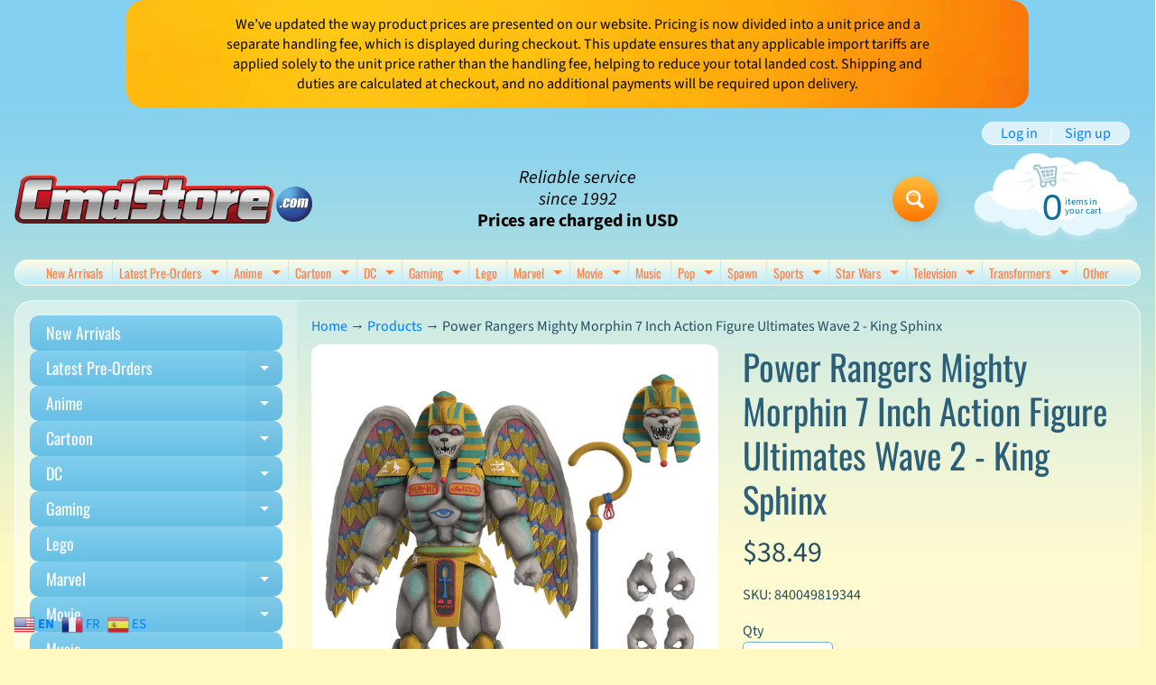

--- FILE ---
content_type: text/html; charset=utf-8
request_url: https://cmdstore.com/products/power-rangers-mighty-morphin-ultimates-wave-2-king-sphinx-840049819344
body_size: 36523
content:
<!doctype html>
<html class="no-js" lang="en">
<head>
<meta charset="utf-8" />
<meta http-equiv="X-UA-Compatible" content="IE=edge" />  
<meta name="viewport" content="width=device-width, initial-scale=1.0, height=device-height, minimum-scale=1.0, maximum-scale=1.0">
<link rel="preconnect" href="https://cdn.shopify.com" crossorigin>
<link rel="preconnect" href="https://fonts.shopifycdn.com" crossorigin>
<link rel="preconnect" href="https://monorail-edge.shopifysvc.com">

<script>document.documentElement.className = document.documentElement.className.replace('no-js', 'js');</script><link rel="preload" as="font" href="//cmdstore.com/cdn/fonts/source_sans_pro/sourcesanspro_n4.50ae3e156aed9a794db7e94c4d00984c7b66616c.woff2" type="font/woff2" crossorigin><link rel="preload" as="font" href="//cmdstore.com/cdn/fonts/oswald/oswald_n4.7760ed7a63e536050f64bb0607ff70ce07a480bd.woff2" type="font/woff2" crossorigin><link rel="preload" href="//cmdstore.com/cdn/shop/t/7/assets/styles.css?v=102508431572292524591761918328" as="style">
<link rel="preload" href="//cmdstore.com/cdn/shop/t/7/assets/theme.js?v=99741958991160012601761751693" as="script"><link rel="shortcut icon" href="//cmdstore.com/cdn/shop/t/7/assets/favicon_32x32.png?v=5284733532565337951761751692" type="image/png"><title>Power Rangers Mighty Morphin 7 Inch Action Figure Ultimates Wave 2 - K| Cmdstore</title><meta name="description" content="Name: King Sphinx Category: Power Rangers Mighty Morphin Series: Ultimates Wave 2 Type: Action Figure Size: 7 Inch Manufacturer: Super7 Description: The second wave of Super7&#39;s limited edition, made-to-order Power Rangers ULTIMATES! continues the series with two more Rangers and two more of their foes! Rita Repulsa and" /><link rel="canonical" href="https://cmdstore.com/products/power-rangers-mighty-morphin-ultimates-wave-2-king-sphinx-840049819344" /> <!-- /snippets/social-meta-tags.liquid --><meta property="og:site_name" content="Cmdstore">
<meta property="og:url" content="https://cmdstore.com/products/power-rangers-mighty-morphin-ultimates-wave-2-king-sphinx-840049819344">
<meta property="og:title" content="Power Rangers Mighty Morphin 7 Inch Action Figure Ultimates Wave 2 - King Sphinx">
<meta property="og:type" content="product">
<meta property="og:description" content="Name: King Sphinx Category: Power Rangers Mighty Morphin Series: Ultimates Wave 2 Type: Action Figure Size: 7 Inch Manufacturer: Super7 Description: The second wave of Super7&#39;s limited edition, made-to-order Power Rangers ULTIMATES! continues the series with two more Rangers and two more of their foes! Rita Repulsa and"><meta property="og:price:amount" content="38.49">
<meta property="og:price:currency" content="USD"><meta property="og:image" content="http://cmdstore.com/cdn/shop/files/power-rangers-mighty-morphin-ultimates-wave-2-king-sphinx-840049819344_1200x1200.jpg?v=1686253873"><meta property="og:image" content="http://cmdstore.com/cdn/shop/files/power-rangers-mighty-morphin-ultimates-wave-2-king-sphinx-840049819344-2_1200x1200.jpg?v=1686253873">
<meta property="og:image:secure_url" content="https://cmdstore.com/cdn/shop/files/power-rangers-mighty-morphin-ultimates-wave-2-king-sphinx-840049819344_1200x1200.jpg?v=1686253873"><meta property="og:image:secure_url" content="https://cmdstore.com/cdn/shop/files/power-rangers-mighty-morphin-ultimates-wave-2-king-sphinx-840049819344-2_1200x1200.jpg?v=1686253873">
<meta name="twitter:card" content="summary_large_image">
<meta name="twitter:title" content="Power Rangers Mighty Morphin 7 Inch Action Figure Ultimates Wave 2 - King Sphinx">
<meta name="twitter:description" content="Name: King Sphinx Category: Power Rangers Mighty Morphin Series: Ultimates Wave 2 Type: Action Figure Size: 7 Inch Manufacturer: Super7 Description: The second wave of Super7&#39;s limited edition, made-to-order Power Rangers ULTIMATES! continues the series with two more Rangers and two more of their foes! Rita Repulsa and">
<style>:root {--site_max_width:1280px; --site_min_width:300px; --font_size_base:100%;--font_stack_body:"Source Sans Pro",sans-serif;--font_style_body:normal;--font_weight_body:400;--font_stack_headings:Oswald,sans-serif;--font_style_headings:normal;--font_weight_headings:400;--font_case_headings:none;--font_color_headings:#2b5f77;--font_h6_size:1rem;--font_h5_size:1rem;--font_h4_size:1.25rem;--font_h3_size:1.5625rem;--font_h2_size:1.953125rem;--font_h1_size:2.44140625rem;--body_text_color:#234d61; --body_text_color_rgb:35, 77, 97; --body_bg_color:#fff9c1; --link_color:#007eff; --link_active:#333333;--content_borders:#ffffff;--content_borders_rgb:255, 255, 255;--logo_link_color:#ff5300;--logo_link_hover:#000000; --minicart_text:#0a6e99;--minicart_text_hover:#333333;--content_bg:#ffffff;--content_bg_rgb:255, 255, 255;--content_bg_opacity:0.25;--mobile_nav_bg:#ff7700;--mobile_nav_text:#ffffff;--top_menu_bg:#fffce5;--top_menu_bg1:#bcebff;--top_menu_links:#fe8345;--top_menu_links_hover:#ef3226;--top_menu_links_border:#c3e7ea;--top_menu_sub_bg:#ffffff;--top_menu_links_sub:#fe8345;--top_menu_links_sub_hover:#333333;--slider_bg:#ffffff;--caption_bg:#ff6000;--caption_bg_rgb:255, 96, 0; --caption_text:#ffffff;--banner_text:#000000;--banner_bg1:#fde800;--banner_bg2:#ff7700;  --sidebar_bg:#ffffff;--sidebar_bg_rgb:255, 255, 255;--sidebar_bg_opacity:0.25;--accordion_h3_text:#ffffff;--accordion_h3_text_active:#ffffff;--accordion_h3_bg:#83ceee;--accordion_h3_bg1:#67c0e5;--accordion_h3_bg_hover:#ffbd3e;--accordion_link_text:#ff5300;--accordion_link_text_hover:#000000;--accordion_link_bg:#ffffff;--accordion_link_bg_hover:#f6f6f6;--accordion_link_borders:#f6f6f6;--side_pop_bg:#ffffff;--side_pop_headings:#de3500;--side_pop_links:#de3500;--side_pop_links_hover:#222222;--side_pop_borders:#dddddd;--side_news_bg:#ffffff;--side_news_headings:#de3500;--side_news_text:#234d61;--side_social_bg:#ffffff;--side_social_headings:#de3500;--side_latest_text:#555555;--thumb_bg:#ffffff;--thumb_caption_bg:#ffbd3e;--thumb_caption_bg1:#ffa03e;--thumb_caption_bg_hover:#ffc128;--thumb_title:#ffffff;--thumb_price:#aa0000;--thumb_sale_bg:#ffea04;--thumb_sale_bg1:#ff5300;--thumb_sale_text:#ffffff;--button_bg:#ffbd3e;--button_bg1:#ff7700;--button_text:#ffffff;--button_text_transform:none;    --button_weight:normal; --button_bg_active:#ff7700; --button_hover_active:#ffffff; --button_sec_bg:#fff480; --button_sec_text:#918608; --button_sec_bg_hover:#ffee33; --button_sec_text_hover:#494304; --input_bg:#ffffff; --input_text_color:#234d61; --input_border_color:#70b1cc; --input_border_focus:#333333; --svg_select_icon:url(//cmdstore.com/cdn/shop/t/7/assets/ico-select.svg?v=126774678777516920031761926818);--max_height_disclosure:300px; --min_height_disclosure:92px; --pag_color:#ff5300; --pag_hover_text:#ff5300; --pag_hover_bg:#ffffff;--pag_current_text:#ffffff;--pag_current_bg:#ff5300;--pag_border:#ffffff;--acc_bg:#ffffff;--acc_bg_rgb:255, 255, 255;--acc_text:#234d61;--acc_text_active:#007eff;--footer_text:#6b765f;--footer_links:#6b765f;--footer_links_hover:#000000;--customer_box_bg:#d0f5ee;--comments_bg:#ffffff;--comments_bg_rgb:255, 255, 255;--icon_fill_facebook:#3b5998;--icon_fill_twitter:#000000;--icon_fill_pinterest:#cb2027;--icon_fill_youtube:#CD201F;--icon_fill_vimeo:#1AB7EA;--icon_fill_snapchat:#FFFC00;--icon_fill_linkedin:#0077B5;--icon_fill_instagram:#E4405F;--icon_fill_tumblr:#36465D;--icon_fill_tiktok:#222222;--slide_arrow_color:#ffffff;--slide_arrow_bg_color:#ffb113;--media_video_bg_color:#000000;--media_bg_color:#ffffff;--media_text_color:#555555;--media_border_color:rgba(85,85,85,0.08);--search_borders:#f0f0f0;--search_selected:#e6e6e6;--search_spinner:#ffffff;  --filter_bg_color:#ffffff;--filter_text_color:#234d61; --filter_text_color_rgb:35, 77, 97;   }</style>
<link rel="stylesheet" href="//cmdstore.com/cdn/shop/t/7/assets/styles.css?v=102508431572292524591761918328" type="text/css" media="all"><style>@font-face {  font-family: Oswald;  font-weight: 400;  font-style: normal;  font-display: swap;  src: url("//cmdstore.com/cdn/fonts/oswald/oswald_n4.7760ed7a63e536050f64bb0607ff70ce07a480bd.woff2") format("woff2"),       url("//cmdstore.com/cdn/fonts/oswald/oswald_n4.ae5e497f60fc686568afe76e9ff1872693c533e9.woff") format("woff");}@font-face {  font-family: "Source Sans Pro";  font-weight: 400;  font-style: normal;  font-display: swap;  src: url("//cmdstore.com/cdn/fonts/source_sans_pro/sourcesanspro_n4.50ae3e156aed9a794db7e94c4d00984c7b66616c.woff2") format("woff2"),       url("//cmdstore.com/cdn/fonts/source_sans_pro/sourcesanspro_n4.d1662e048bd96ae7123e46600ff9744c0d84502d.woff") format("woff");}@font-face {  font-family: "Source Sans Pro";  font-weight: 700;  font-style: normal;  font-display: swap;  src: url("//cmdstore.com/cdn/fonts/source_sans_pro/sourcesanspro_n7.41cbad1715ffa6489ec3aab1c16fda6d5bdf2235.woff2") format("woff2"),       url("//cmdstore.com/cdn/fonts/source_sans_pro/sourcesanspro_n7.01173495588557d2be0eb2bb2ecdf8e4f01cf917.woff") format("woff");}@font-face {  font-family: "Source Sans Pro";  font-weight: 700;  font-style: normal;  font-display: swap;  src: url("//cmdstore.com/cdn/fonts/source_sans_pro/sourcesanspro_n7.41cbad1715ffa6489ec3aab1c16fda6d5bdf2235.woff2") format("woff2"),       url("//cmdstore.com/cdn/fonts/source_sans_pro/sourcesanspro_n7.01173495588557d2be0eb2bb2ecdf8e4f01cf917.woff") format("woff");}@font-face {  font-family: "Source Sans Pro";  font-weight: 400;  font-style: italic;  font-display: swap;  src: url("//cmdstore.com/cdn/fonts/source_sans_pro/sourcesanspro_i4.130f29b9baa0095b80aea9236ca9ef6ab0069c67.woff2") format("woff2"),       url("//cmdstore.com/cdn/fonts/source_sans_pro/sourcesanspro_i4.6146c8c8ae7b8853ccbbc8b859fcf805016ee743.woff") format("woff");}@font-face {  font-family: "Source Sans Pro";  font-weight: 700;  font-style: italic;  font-display: swap;  src: url("//cmdstore.com/cdn/fonts/source_sans_pro/sourcesanspro_i7.98bb15b3a23880a6e1d86ade6dbb197526ff768d.woff2") format("woff2"),       url("//cmdstore.com/cdn/fonts/source_sans_pro/sourcesanspro_i7.6274cea5e22a575d33653322a4399caadffb1338.woff") format("woff");}</style>

<script>
  window.Sunrise = window.Sunrise || {};
  Sunrise.strings = {
    add_to_cart: "Add to Cart",
    sold_out: "Out of stock",
    unavailable: "Unavailable",
    sku: "SKU: ",
    preorder_msg: "Available for pre-order",
    product_availability: "Availability: ",
    product_in_stock: "in stock",
    money_format_json: "${{amount}}",
    money_format: "${{amount}}",
    money_with_currency_format_json: "${{amount}} USD",
    money_with_currency_format: "${{amount}} USD",
    shop_currency: "USD",
    locale: "en",
    locale_json: "en",
    customer_accounts_enabled: true,
    customer_logged_in:false,
    addressError: "Error looking up that address",
    addressNoResults: "No results for that address",
    addressQueryLimit: "You have exceeded the Google API usage limit. Consider upgrading to a \u003ca href=\"https:\/\/developers.google.com\/maps\/premium\/usage-limits\"\u003ePremium Plan\u003c\/a\u003e.",
    authError: "There was a problem authenticating your Google Maps account.",
    loading: "Loading",
    one_result_found: "1 result found",
    number_of_results_found: "[results_count] results found",
    number_of_results: "[result_number] of [results_count]",
    agree_terms_popup_text: "You must agree with the terms and conditions of sale to check out",
    cart_low_stock_message: "Some quantities have been reduced to match the available stock",
    stock_reduced_message: "Sorry, available stock is",
    shipping_calc_submit: "Calculate shipping",
    shipping_calculating: "Calculating...",
    available_shipping_rates: "rates found for your address...",
    one_rate_available:"There is one shipping rate available for",
    do_not_ship:"We do not ship to this destination."
  };
  window.theme = {
    info: {
      name: "Sunrise",
      version: "13.01.01"
    },
      breakpoints: {
        medium: 750,
        large: 990,
        widescreen: 1400
      },
    settings: {
      predictiveSearchEnabled: true,
      predictiveSearchShowPrice: false,
      predictiveSearchShowVendor: false
    },
    stylesheet: "//cmdstore.com/cdn/shop/t/7/assets/styles.css?v=102508431572292524591761918328"
  };
  window.routes = {
    rootUrl: "\/",
    rootUrlWithoutSlash: '',
    cartUrl: "\/cart",
    searchUrl: "\/search",
    productRecommendationsUrl: "\/recommendations\/products"
  };
</script><script src="//cmdstore.com/cdn/shop/t/7/assets/theme.js?v=99741958991160012601761751693" defer="defer"></script>
  
<script>window.performance && window.performance.mark && window.performance.mark('shopify.content_for_header.start');</script><meta name="google-site-verification" content="1WrDEK1sPN7jh9DpeCzK1EjLOOmpAZju5Ux9QNUVMZY">
<meta id="shopify-digital-wallet" name="shopify-digital-wallet" content="/43283972262/digital_wallets/dialog">
<meta name="shopify-checkout-api-token" content="8ee4e4ae1880fc3a58cd641d540c04b1">
<link rel="alternate" type="application/json+oembed" href="https://cmdstore.com/products/power-rangers-mighty-morphin-ultimates-wave-2-king-sphinx-840049819344.oembed">
<script async="async" src="/checkouts/internal/preloads.js?locale=en-US"></script>
<link rel="preconnect" href="https://shop.app" crossorigin="anonymous">
<script async="async" src="https://shop.app/checkouts/internal/preloads.js?locale=en-US&shop_id=43283972262" crossorigin="anonymous"></script>
<script id="apple-pay-shop-capabilities" type="application/json">{"shopId":43283972262,"countryCode":"CA","currencyCode":"USD","merchantCapabilities":["supports3DS"],"merchantId":"gid:\/\/shopify\/Shop\/43283972262","merchantName":"Cmdstore","requiredBillingContactFields":["postalAddress","email","phone"],"requiredShippingContactFields":["postalAddress","email","phone"],"shippingType":"shipping","supportedNetworks":["visa","masterCard","discover"],"total":{"type":"pending","label":"Cmdstore","amount":"1.00"},"shopifyPaymentsEnabled":true,"supportsSubscriptions":true}</script>
<script id="shopify-features" type="application/json">{"accessToken":"8ee4e4ae1880fc3a58cd641d540c04b1","betas":["rich-media-storefront-analytics"],"domain":"cmdstore.com","predictiveSearch":true,"shopId":43283972262,"locale":"en"}</script>
<script>var Shopify = Shopify || {};
Shopify.shop = "cmdstore-com.myshopify.com";
Shopify.locale = "en";
Shopify.currency = {"active":"USD","rate":"1.0"};
Shopify.country = "US";
Shopify.theme = {"name":"Sunrise","id":156015755479,"schema_name":"Sunrise","schema_version":"13.01.01","theme_store_id":57,"role":"main"};
Shopify.theme.handle = "null";
Shopify.theme.style = {"id":null,"handle":null};
Shopify.cdnHost = "cmdstore.com/cdn";
Shopify.routes = Shopify.routes || {};
Shopify.routes.root = "/";</script>
<script type="module">!function(o){(o.Shopify=o.Shopify||{}).modules=!0}(window);</script>
<script>!function(o){function n(){var o=[];function n(){o.push(Array.prototype.slice.apply(arguments))}return n.q=o,n}var t=o.Shopify=o.Shopify||{};t.loadFeatures=n(),t.autoloadFeatures=n()}(window);</script>
<script>
  window.ShopifyPay = window.ShopifyPay || {};
  window.ShopifyPay.apiHost = "shop.app\/pay";
  window.ShopifyPay.redirectState = null;
</script>
<script id="shop-js-analytics" type="application/json">{"pageType":"product"}</script>
<script defer="defer" async type="module" src="//cmdstore.com/cdn/shopifycloud/shop-js/modules/v2/client.init-shop-cart-sync_C5BV16lS.en.esm.js"></script>
<script defer="defer" async type="module" src="//cmdstore.com/cdn/shopifycloud/shop-js/modules/v2/chunk.common_CygWptCX.esm.js"></script>
<script type="module">
  await import("//cmdstore.com/cdn/shopifycloud/shop-js/modules/v2/client.init-shop-cart-sync_C5BV16lS.en.esm.js");
await import("//cmdstore.com/cdn/shopifycloud/shop-js/modules/v2/chunk.common_CygWptCX.esm.js");

  window.Shopify.SignInWithShop?.initShopCartSync?.({"fedCMEnabled":true,"windoidEnabled":true});

</script>
<script>
  window.Shopify = window.Shopify || {};
  if (!window.Shopify.featureAssets) window.Shopify.featureAssets = {};
  window.Shopify.featureAssets['shop-js'] = {"shop-cart-sync":["modules/v2/client.shop-cart-sync_ZFArdW7E.en.esm.js","modules/v2/chunk.common_CygWptCX.esm.js"],"init-fed-cm":["modules/v2/client.init-fed-cm_CmiC4vf6.en.esm.js","modules/v2/chunk.common_CygWptCX.esm.js"],"shop-button":["modules/v2/client.shop-button_tlx5R9nI.en.esm.js","modules/v2/chunk.common_CygWptCX.esm.js"],"shop-cash-offers":["modules/v2/client.shop-cash-offers_DOA2yAJr.en.esm.js","modules/v2/chunk.common_CygWptCX.esm.js","modules/v2/chunk.modal_D71HUcav.esm.js"],"init-windoid":["modules/v2/client.init-windoid_sURxWdc1.en.esm.js","modules/v2/chunk.common_CygWptCX.esm.js"],"shop-toast-manager":["modules/v2/client.shop-toast-manager_ClPi3nE9.en.esm.js","modules/v2/chunk.common_CygWptCX.esm.js"],"init-shop-email-lookup-coordinator":["modules/v2/client.init-shop-email-lookup-coordinator_B8hsDcYM.en.esm.js","modules/v2/chunk.common_CygWptCX.esm.js"],"init-shop-cart-sync":["modules/v2/client.init-shop-cart-sync_C5BV16lS.en.esm.js","modules/v2/chunk.common_CygWptCX.esm.js"],"avatar":["modules/v2/client.avatar_BTnouDA3.en.esm.js"],"pay-button":["modules/v2/client.pay-button_FdsNuTd3.en.esm.js","modules/v2/chunk.common_CygWptCX.esm.js"],"init-customer-accounts":["modules/v2/client.init-customer-accounts_DxDtT_ad.en.esm.js","modules/v2/client.shop-login-button_C5VAVYt1.en.esm.js","modules/v2/chunk.common_CygWptCX.esm.js","modules/v2/chunk.modal_D71HUcav.esm.js"],"init-shop-for-new-customer-accounts":["modules/v2/client.init-shop-for-new-customer-accounts_ChsxoAhi.en.esm.js","modules/v2/client.shop-login-button_C5VAVYt1.en.esm.js","modules/v2/chunk.common_CygWptCX.esm.js","modules/v2/chunk.modal_D71HUcav.esm.js"],"shop-login-button":["modules/v2/client.shop-login-button_C5VAVYt1.en.esm.js","modules/v2/chunk.common_CygWptCX.esm.js","modules/v2/chunk.modal_D71HUcav.esm.js"],"init-customer-accounts-sign-up":["modules/v2/client.init-customer-accounts-sign-up_CPSyQ0Tj.en.esm.js","modules/v2/client.shop-login-button_C5VAVYt1.en.esm.js","modules/v2/chunk.common_CygWptCX.esm.js","modules/v2/chunk.modal_D71HUcav.esm.js"],"shop-follow-button":["modules/v2/client.shop-follow-button_Cva4Ekp9.en.esm.js","modules/v2/chunk.common_CygWptCX.esm.js","modules/v2/chunk.modal_D71HUcav.esm.js"],"checkout-modal":["modules/v2/client.checkout-modal_BPM8l0SH.en.esm.js","modules/v2/chunk.common_CygWptCX.esm.js","modules/v2/chunk.modal_D71HUcav.esm.js"],"lead-capture":["modules/v2/client.lead-capture_Bi8yE_yS.en.esm.js","modules/v2/chunk.common_CygWptCX.esm.js","modules/v2/chunk.modal_D71HUcav.esm.js"],"shop-login":["modules/v2/client.shop-login_D6lNrXab.en.esm.js","modules/v2/chunk.common_CygWptCX.esm.js","modules/v2/chunk.modal_D71HUcav.esm.js"],"payment-terms":["modules/v2/client.payment-terms_CZxnsJam.en.esm.js","modules/v2/chunk.common_CygWptCX.esm.js","modules/v2/chunk.modal_D71HUcav.esm.js"]};
</script>
<script id="__st">var __st={"a":43283972262,"offset":-18000,"reqid":"e66d4850-c18b-4fd7-b068-4866072c68c6-1768831607","pageurl":"cmdstore.com\/products\/power-rangers-mighty-morphin-ultimates-wave-2-king-sphinx-840049819344","u":"72862618e74e","p":"product","rtyp":"product","rid":7972633903319};</script>
<script>window.ShopifyPaypalV4VisibilityTracking = true;</script>
<script id="captcha-bootstrap">!function(){'use strict';const t='contact',e='account',n='new_comment',o=[[t,t],['blogs',n],['comments',n],[t,'customer']],c=[[e,'customer_login'],[e,'guest_login'],[e,'recover_customer_password'],[e,'create_customer']],r=t=>t.map((([t,e])=>`form[action*='/${t}']:not([data-nocaptcha='true']) input[name='form_type'][value='${e}']`)).join(','),a=t=>()=>t?[...document.querySelectorAll(t)].map((t=>t.form)):[];function s(){const t=[...o],e=r(t);return a(e)}const i='password',u='form_key',d=['recaptcha-v3-token','g-recaptcha-response','h-captcha-response',i],f=()=>{try{return window.sessionStorage}catch{return}},m='__shopify_v',_=t=>t.elements[u];function p(t,e,n=!1){try{const o=window.sessionStorage,c=JSON.parse(o.getItem(e)),{data:r}=function(t){const{data:e,action:n}=t;return t[m]||n?{data:e,action:n}:{data:t,action:n}}(c);for(const[e,n]of Object.entries(r))t.elements[e]&&(t.elements[e].value=n);n&&o.removeItem(e)}catch(o){console.error('form repopulation failed',{error:o})}}const l='form_type',E='cptcha';function T(t){t.dataset[E]=!0}const w=window,h=w.document,L='Shopify',v='ce_forms',y='captcha';let A=!1;((t,e)=>{const n=(g='f06e6c50-85a8-45c8-87d0-21a2b65856fe',I='https://cdn.shopify.com/shopifycloud/storefront-forms-hcaptcha/ce_storefront_forms_captcha_hcaptcha.v1.5.2.iife.js',D={infoText:'Protected by hCaptcha',privacyText:'Privacy',termsText:'Terms'},(t,e,n)=>{const o=w[L][v],c=o.bindForm;if(c)return c(t,g,e,D).then(n);var r;o.q.push([[t,g,e,D],n]),r=I,A||(h.body.append(Object.assign(h.createElement('script'),{id:'captcha-provider',async:!0,src:r})),A=!0)});var g,I,D;w[L]=w[L]||{},w[L][v]=w[L][v]||{},w[L][v].q=[],w[L][y]=w[L][y]||{},w[L][y].protect=function(t,e){n(t,void 0,e),T(t)},Object.freeze(w[L][y]),function(t,e,n,w,h,L){const[v,y,A,g]=function(t,e,n){const i=e?o:[],u=t?c:[],d=[...i,...u],f=r(d),m=r(i),_=r(d.filter((([t,e])=>n.includes(e))));return[a(f),a(m),a(_),s()]}(w,h,L),I=t=>{const e=t.target;return e instanceof HTMLFormElement?e:e&&e.form},D=t=>v().includes(t);t.addEventListener('submit',(t=>{const e=I(t);if(!e)return;const n=D(e)&&!e.dataset.hcaptchaBound&&!e.dataset.recaptchaBound,o=_(e),c=g().includes(e)&&(!o||!o.value);(n||c)&&t.preventDefault(),c&&!n&&(function(t){try{if(!f())return;!function(t){const e=f();if(!e)return;const n=_(t);if(!n)return;const o=n.value;o&&e.removeItem(o)}(t);const e=Array.from(Array(32),(()=>Math.random().toString(36)[2])).join('');!function(t,e){_(t)||t.append(Object.assign(document.createElement('input'),{type:'hidden',name:u})),t.elements[u].value=e}(t,e),function(t,e){const n=f();if(!n)return;const o=[...t.querySelectorAll(`input[type='${i}']`)].map((({name:t})=>t)),c=[...d,...o],r={};for(const[a,s]of new FormData(t).entries())c.includes(a)||(r[a]=s);n.setItem(e,JSON.stringify({[m]:1,action:t.action,data:r}))}(t,e)}catch(e){console.error('failed to persist form',e)}}(e),e.submit())}));const S=(t,e)=>{t&&!t.dataset[E]&&(n(t,e.some((e=>e===t))),T(t))};for(const o of['focusin','change'])t.addEventListener(o,(t=>{const e=I(t);D(e)&&S(e,y())}));const B=e.get('form_key'),M=e.get(l),P=B&&M;t.addEventListener('DOMContentLoaded',(()=>{const t=y();if(P)for(const e of t)e.elements[l].value===M&&p(e,B);[...new Set([...A(),...v().filter((t=>'true'===t.dataset.shopifyCaptcha))])].forEach((e=>S(e,t)))}))}(h,new URLSearchParams(w.location.search),n,t,e,['guest_login'])})(!0,!0)}();</script>
<script integrity="sha256-4kQ18oKyAcykRKYeNunJcIwy7WH5gtpwJnB7kiuLZ1E=" data-source-attribution="shopify.loadfeatures" defer="defer" src="//cmdstore.com/cdn/shopifycloud/storefront/assets/storefront/load_feature-a0a9edcb.js" crossorigin="anonymous"></script>
<script crossorigin="anonymous" defer="defer" src="//cmdstore.com/cdn/shopifycloud/storefront/assets/shopify_pay/storefront-65b4c6d7.js?v=20250812"></script>
<script data-source-attribution="shopify.dynamic_checkout.dynamic.init">var Shopify=Shopify||{};Shopify.PaymentButton=Shopify.PaymentButton||{isStorefrontPortableWallets:!0,init:function(){window.Shopify.PaymentButton.init=function(){};var t=document.createElement("script");t.src="https://cmdstore.com/cdn/shopifycloud/portable-wallets/latest/portable-wallets.en.js",t.type="module",document.head.appendChild(t)}};
</script>
<script data-source-attribution="shopify.dynamic_checkout.buyer_consent">
  function portableWalletsHideBuyerConsent(e){var t=document.getElementById("shopify-buyer-consent"),n=document.getElementById("shopify-subscription-policy-button");t&&n&&(t.classList.add("hidden"),t.setAttribute("aria-hidden","true"),n.removeEventListener("click",e))}function portableWalletsShowBuyerConsent(e){var t=document.getElementById("shopify-buyer-consent"),n=document.getElementById("shopify-subscription-policy-button");t&&n&&(t.classList.remove("hidden"),t.removeAttribute("aria-hidden"),n.addEventListener("click",e))}window.Shopify?.PaymentButton&&(window.Shopify.PaymentButton.hideBuyerConsent=portableWalletsHideBuyerConsent,window.Shopify.PaymentButton.showBuyerConsent=portableWalletsShowBuyerConsent);
</script>
<script data-source-attribution="shopify.dynamic_checkout.cart.bootstrap">document.addEventListener("DOMContentLoaded",(function(){function t(){return document.querySelector("shopify-accelerated-checkout-cart, shopify-accelerated-checkout")}if(t())Shopify.PaymentButton.init();else{new MutationObserver((function(e,n){t()&&(Shopify.PaymentButton.init(),n.disconnect())})).observe(document.body,{childList:!0,subtree:!0})}}));
</script>
<link id="shopify-accelerated-checkout-styles" rel="stylesheet" media="screen" href="https://cmdstore.com/cdn/shopifycloud/portable-wallets/latest/accelerated-checkout-backwards-compat.css" crossorigin="anonymous">
<style id="shopify-accelerated-checkout-cart">
        #shopify-buyer-consent {
  margin-top: 1em;
  display: inline-block;
  width: 100%;
}

#shopify-buyer-consent.hidden {
  display: none;
}

#shopify-subscription-policy-button {
  background: none;
  border: none;
  padding: 0;
  text-decoration: underline;
  font-size: inherit;
  cursor: pointer;
}

#shopify-subscription-policy-button::before {
  box-shadow: none;
}

      </style>
<script id="sections-script" data-sections="footer" defer="defer" src="//cmdstore.com/cdn/shop/t/7/compiled_assets/scripts.js?v=851"></script>
<script>window.performance && window.performance.mark && window.performance.mark('shopify.content_for_header.end');</script>
<link href="https://monorail-edge.shopifysvc.com" rel="dns-prefetch">
<script>(function(){if ("sendBeacon" in navigator && "performance" in window) {try {var session_token_from_headers = performance.getEntriesByType('navigation')[0].serverTiming.find(x => x.name == '_s').description;} catch {var session_token_from_headers = undefined;}var session_cookie_matches = document.cookie.match(/_shopify_s=([^;]*)/);var session_token_from_cookie = session_cookie_matches && session_cookie_matches.length === 2 ? session_cookie_matches[1] : "";var session_token = session_token_from_headers || session_token_from_cookie || "";function handle_abandonment_event(e) {var entries = performance.getEntries().filter(function(entry) {return /monorail-edge.shopifysvc.com/.test(entry.name);});if (!window.abandonment_tracked && entries.length === 0) {window.abandonment_tracked = true;var currentMs = Date.now();var navigation_start = performance.timing.navigationStart;var payload = {shop_id: 43283972262,url: window.location.href,navigation_start,duration: currentMs - navigation_start,session_token,page_type: "product"};window.navigator.sendBeacon("https://monorail-edge.shopifysvc.com/v1/produce", JSON.stringify({schema_id: "online_store_buyer_site_abandonment/1.1",payload: payload,metadata: {event_created_at_ms: currentMs,event_sent_at_ms: currentMs}}));}}window.addEventListener('pagehide', handle_abandonment_event);}}());</script>
<script id="web-pixels-manager-setup">(function e(e,d,r,n,o){if(void 0===o&&(o={}),!Boolean(null===(a=null===(i=window.Shopify)||void 0===i?void 0:i.analytics)||void 0===a?void 0:a.replayQueue)){var i,a;window.Shopify=window.Shopify||{};var t=window.Shopify;t.analytics=t.analytics||{};var s=t.analytics;s.replayQueue=[],s.publish=function(e,d,r){return s.replayQueue.push([e,d,r]),!0};try{self.performance.mark("wpm:start")}catch(e){}var l=function(){var e={modern:/Edge?\/(1{2}[4-9]|1[2-9]\d|[2-9]\d{2}|\d{4,})\.\d+(\.\d+|)|Firefox\/(1{2}[4-9]|1[2-9]\d|[2-9]\d{2}|\d{4,})\.\d+(\.\d+|)|Chrom(ium|e)\/(9{2}|\d{3,})\.\d+(\.\d+|)|(Maci|X1{2}).+ Version\/(15\.\d+|(1[6-9]|[2-9]\d|\d{3,})\.\d+)([,.]\d+|)( \(\w+\)|)( Mobile\/\w+|) Safari\/|Chrome.+OPR\/(9{2}|\d{3,})\.\d+\.\d+|(CPU[ +]OS|iPhone[ +]OS|CPU[ +]iPhone|CPU IPhone OS|CPU iPad OS)[ +]+(15[._]\d+|(1[6-9]|[2-9]\d|\d{3,})[._]\d+)([._]\d+|)|Android:?[ /-](13[3-9]|1[4-9]\d|[2-9]\d{2}|\d{4,})(\.\d+|)(\.\d+|)|Android.+Firefox\/(13[5-9]|1[4-9]\d|[2-9]\d{2}|\d{4,})\.\d+(\.\d+|)|Android.+Chrom(ium|e)\/(13[3-9]|1[4-9]\d|[2-9]\d{2}|\d{4,})\.\d+(\.\d+|)|SamsungBrowser\/([2-9]\d|\d{3,})\.\d+/,legacy:/Edge?\/(1[6-9]|[2-9]\d|\d{3,})\.\d+(\.\d+|)|Firefox\/(5[4-9]|[6-9]\d|\d{3,})\.\d+(\.\d+|)|Chrom(ium|e)\/(5[1-9]|[6-9]\d|\d{3,})\.\d+(\.\d+|)([\d.]+$|.*Safari\/(?![\d.]+ Edge\/[\d.]+$))|(Maci|X1{2}).+ Version\/(10\.\d+|(1[1-9]|[2-9]\d|\d{3,})\.\d+)([,.]\d+|)( \(\w+\)|)( Mobile\/\w+|) Safari\/|Chrome.+OPR\/(3[89]|[4-9]\d|\d{3,})\.\d+\.\d+|(CPU[ +]OS|iPhone[ +]OS|CPU[ +]iPhone|CPU IPhone OS|CPU iPad OS)[ +]+(10[._]\d+|(1[1-9]|[2-9]\d|\d{3,})[._]\d+)([._]\d+|)|Android:?[ /-](13[3-9]|1[4-9]\d|[2-9]\d{2}|\d{4,})(\.\d+|)(\.\d+|)|Mobile Safari.+OPR\/([89]\d|\d{3,})\.\d+\.\d+|Android.+Firefox\/(13[5-9]|1[4-9]\d|[2-9]\d{2}|\d{4,})\.\d+(\.\d+|)|Android.+Chrom(ium|e)\/(13[3-9]|1[4-9]\d|[2-9]\d{2}|\d{4,})\.\d+(\.\d+|)|Android.+(UC? ?Browser|UCWEB|U3)[ /]?(15\.([5-9]|\d{2,})|(1[6-9]|[2-9]\d|\d{3,})\.\d+)\.\d+|SamsungBrowser\/(5\.\d+|([6-9]|\d{2,})\.\d+)|Android.+MQ{2}Browser\/(14(\.(9|\d{2,})|)|(1[5-9]|[2-9]\d|\d{3,})(\.\d+|))(\.\d+|)|K[Aa][Ii]OS\/(3\.\d+|([4-9]|\d{2,})\.\d+)(\.\d+|)/},d=e.modern,r=e.legacy,n=navigator.userAgent;return n.match(d)?"modern":n.match(r)?"legacy":"unknown"}(),u="modern"===l?"modern":"legacy",c=(null!=n?n:{modern:"",legacy:""})[u],f=function(e){return[e.baseUrl,"/wpm","/b",e.hashVersion,"modern"===e.buildTarget?"m":"l",".js"].join("")}({baseUrl:d,hashVersion:r,buildTarget:u}),m=function(e){var d=e.version,r=e.bundleTarget,n=e.surface,o=e.pageUrl,i=e.monorailEndpoint;return{emit:function(e){var a=e.status,t=e.errorMsg,s=(new Date).getTime(),l=JSON.stringify({metadata:{event_sent_at_ms:s},events:[{schema_id:"web_pixels_manager_load/3.1",payload:{version:d,bundle_target:r,page_url:o,status:a,surface:n,error_msg:t},metadata:{event_created_at_ms:s}}]});if(!i)return console&&console.warn&&console.warn("[Web Pixels Manager] No Monorail endpoint provided, skipping logging."),!1;try{return self.navigator.sendBeacon.bind(self.navigator)(i,l)}catch(e){}var u=new XMLHttpRequest;try{return u.open("POST",i,!0),u.setRequestHeader("Content-Type","text/plain"),u.send(l),!0}catch(e){return console&&console.warn&&console.warn("[Web Pixels Manager] Got an unhandled error while logging to Monorail."),!1}}}}({version:r,bundleTarget:l,surface:e.surface,pageUrl:self.location.href,monorailEndpoint:e.monorailEndpoint});try{o.browserTarget=l,function(e){var d=e.src,r=e.async,n=void 0===r||r,o=e.onload,i=e.onerror,a=e.sri,t=e.scriptDataAttributes,s=void 0===t?{}:t,l=document.createElement("script"),u=document.querySelector("head"),c=document.querySelector("body");if(l.async=n,l.src=d,a&&(l.integrity=a,l.crossOrigin="anonymous"),s)for(var f in s)if(Object.prototype.hasOwnProperty.call(s,f))try{l.dataset[f]=s[f]}catch(e){}if(o&&l.addEventListener("load",o),i&&l.addEventListener("error",i),u)u.appendChild(l);else{if(!c)throw new Error("Did not find a head or body element to append the script");c.appendChild(l)}}({src:f,async:!0,onload:function(){if(!function(){var e,d;return Boolean(null===(d=null===(e=window.Shopify)||void 0===e?void 0:e.analytics)||void 0===d?void 0:d.initialized)}()){var d=window.webPixelsManager.init(e)||void 0;if(d){var r=window.Shopify.analytics;r.replayQueue.forEach((function(e){var r=e[0],n=e[1],o=e[2];d.publishCustomEvent(r,n,o)})),r.replayQueue=[],r.publish=d.publishCustomEvent,r.visitor=d.visitor,r.initialized=!0}}},onerror:function(){return m.emit({status:"failed",errorMsg:"".concat(f," has failed to load")})},sri:function(e){var d=/^sha384-[A-Za-z0-9+/=]+$/;return"string"==typeof e&&d.test(e)}(c)?c:"",scriptDataAttributes:o}),m.emit({status:"loading"})}catch(e){m.emit({status:"failed",errorMsg:(null==e?void 0:e.message)||"Unknown error"})}}})({shopId: 43283972262,storefrontBaseUrl: "https://cmdstore.com",extensionsBaseUrl: "https://extensions.shopifycdn.com/cdn/shopifycloud/web-pixels-manager",monorailEndpoint: "https://monorail-edge.shopifysvc.com/unstable/produce_batch",surface: "storefront-renderer",enabledBetaFlags: ["2dca8a86"],webPixelsConfigList: [{"id":"542834903","configuration":"{\"config\":\"{\\\"pixel_id\\\":\\\"GT-WPL6C4H\\\",\\\"target_country\\\":\\\"US\\\",\\\"gtag_events\\\":[{\\\"type\\\":\\\"purchase\\\",\\\"action_label\\\":\\\"MC-MG21FR9B6G\\\"},{\\\"type\\\":\\\"page_view\\\",\\\"action_label\\\":\\\"MC-MG21FR9B6G\\\"},{\\\"type\\\":\\\"view_item\\\",\\\"action_label\\\":\\\"MC-MG21FR9B6G\\\"}],\\\"enable_monitoring_mode\\\":false}\"}","eventPayloadVersion":"v1","runtimeContext":"OPEN","scriptVersion":"b2a88bafab3e21179ed38636efcd8a93","type":"APP","apiClientId":1780363,"privacyPurposes":[],"dataSharingAdjustments":{"protectedCustomerApprovalScopes":["read_customer_address","read_customer_email","read_customer_name","read_customer_personal_data","read_customer_phone"]}},{"id":"197787863","configuration":"{\"pixel_id\":\"318347855640182\",\"pixel_type\":\"facebook_pixel\",\"metaapp_system_user_token\":\"-\"}","eventPayloadVersion":"v1","runtimeContext":"OPEN","scriptVersion":"ca16bc87fe92b6042fbaa3acc2fbdaa6","type":"APP","apiClientId":2329312,"privacyPurposes":["ANALYTICS","MARKETING","SALE_OF_DATA"],"dataSharingAdjustments":{"protectedCustomerApprovalScopes":["read_customer_address","read_customer_email","read_customer_name","read_customer_personal_data","read_customer_phone"]}},{"id":"shopify-app-pixel","configuration":"{}","eventPayloadVersion":"v1","runtimeContext":"STRICT","scriptVersion":"0450","apiClientId":"shopify-pixel","type":"APP","privacyPurposes":["ANALYTICS","MARKETING"]},{"id":"shopify-custom-pixel","eventPayloadVersion":"v1","runtimeContext":"LAX","scriptVersion":"0450","apiClientId":"shopify-pixel","type":"CUSTOM","privacyPurposes":["ANALYTICS","MARKETING"]}],isMerchantRequest: false,initData: {"shop":{"name":"Cmdstore","paymentSettings":{"currencyCode":"USD"},"myshopifyDomain":"cmdstore-com.myshopify.com","countryCode":"CA","storefrontUrl":"https:\/\/cmdstore.com"},"customer":null,"cart":null,"checkout":null,"productVariants":[{"price":{"amount":38.49,"currencyCode":"USD"},"product":{"title":"Power Rangers Mighty Morphin 7 Inch Action Figure Ultimates Wave 2 - King Sphinx","vendor":"Television,Mighty Morphin,Ultimates,Wave 2,Power Rangers,Super7","id":"7972633903319","untranslatedTitle":"Power Rangers Mighty Morphin 7 Inch Action Figure Ultimates Wave 2 - King Sphinx","url":"\/products\/power-rangers-mighty-morphin-ultimates-wave-2-king-sphinx-840049819344","type":"Action Figure"},"id":"43842386952407","image":{"src":"\/\/cmdstore.com\/cdn\/shop\/files\/power-rangers-mighty-morphin-ultimates-wave-2-king-sphinx-840049819344.jpg?v=1686253873"},"sku":"840049819344","title":"Default Title","untranslatedTitle":"Default Title"}],"purchasingCompany":null},},"https://cmdstore.com/cdn","fcfee988w5aeb613cpc8e4bc33m6693e112",{"modern":"","legacy":""},{"shopId":"43283972262","storefrontBaseUrl":"https:\/\/cmdstore.com","extensionBaseUrl":"https:\/\/extensions.shopifycdn.com\/cdn\/shopifycloud\/web-pixels-manager","surface":"storefront-renderer","enabledBetaFlags":"[\"2dca8a86\"]","isMerchantRequest":"false","hashVersion":"fcfee988w5aeb613cpc8e4bc33m6693e112","publish":"custom","events":"[[\"page_viewed\",{}],[\"product_viewed\",{\"productVariant\":{\"price\":{\"amount\":38.49,\"currencyCode\":\"USD\"},\"product\":{\"title\":\"Power Rangers Mighty Morphin 7 Inch Action Figure Ultimates Wave 2 - King Sphinx\",\"vendor\":\"Television,Mighty Morphin,Ultimates,Wave 2,Power Rangers,Super7\",\"id\":\"7972633903319\",\"untranslatedTitle\":\"Power Rangers Mighty Morphin 7 Inch Action Figure Ultimates Wave 2 - King Sphinx\",\"url\":\"\/products\/power-rangers-mighty-morphin-ultimates-wave-2-king-sphinx-840049819344\",\"type\":\"Action Figure\"},\"id\":\"43842386952407\",\"image\":{\"src\":\"\/\/cmdstore.com\/cdn\/shop\/files\/power-rangers-mighty-morphin-ultimates-wave-2-king-sphinx-840049819344.jpg?v=1686253873\"},\"sku\":\"840049819344\",\"title\":\"Default Title\",\"untranslatedTitle\":\"Default Title\"}}]]"});</script><script>
  window.ShopifyAnalytics = window.ShopifyAnalytics || {};
  window.ShopifyAnalytics.meta = window.ShopifyAnalytics.meta || {};
  window.ShopifyAnalytics.meta.currency = 'USD';
  var meta = {"product":{"id":7972633903319,"gid":"gid:\/\/shopify\/Product\/7972633903319","vendor":"Television,Mighty Morphin,Ultimates,Wave 2,Power Rangers,Super7","type":"Action Figure","handle":"power-rangers-mighty-morphin-ultimates-wave-2-king-sphinx-840049819344","variants":[{"id":43842386952407,"price":3849,"name":"Power Rangers Mighty Morphin 7 Inch Action Figure Ultimates Wave 2 - King Sphinx","public_title":null,"sku":"840049819344"}],"remote":false},"page":{"pageType":"product","resourceType":"product","resourceId":7972633903319,"requestId":"e66d4850-c18b-4fd7-b068-4866072c68c6-1768831607"}};
  for (var attr in meta) {
    window.ShopifyAnalytics.meta[attr] = meta[attr];
  }
</script>
<script class="analytics">
  (function () {
    var customDocumentWrite = function(content) {
      var jquery = null;

      if (window.jQuery) {
        jquery = window.jQuery;
      } else if (window.Checkout && window.Checkout.$) {
        jquery = window.Checkout.$;
      }

      if (jquery) {
        jquery('body').append(content);
      }
    };

    var hasLoggedConversion = function(token) {
      if (token) {
        return document.cookie.indexOf('loggedConversion=' + token) !== -1;
      }
      return false;
    }

    var setCookieIfConversion = function(token) {
      if (token) {
        var twoMonthsFromNow = new Date(Date.now());
        twoMonthsFromNow.setMonth(twoMonthsFromNow.getMonth() + 2);

        document.cookie = 'loggedConversion=' + token + '; expires=' + twoMonthsFromNow;
      }
    }

    var trekkie = window.ShopifyAnalytics.lib = window.trekkie = window.trekkie || [];
    if (trekkie.integrations) {
      return;
    }
    trekkie.methods = [
      'identify',
      'page',
      'ready',
      'track',
      'trackForm',
      'trackLink'
    ];
    trekkie.factory = function(method) {
      return function() {
        var args = Array.prototype.slice.call(arguments);
        args.unshift(method);
        trekkie.push(args);
        return trekkie;
      };
    };
    for (var i = 0; i < trekkie.methods.length; i++) {
      var key = trekkie.methods[i];
      trekkie[key] = trekkie.factory(key);
    }
    trekkie.load = function(config) {
      trekkie.config = config || {};
      trekkie.config.initialDocumentCookie = document.cookie;
      var first = document.getElementsByTagName('script')[0];
      var script = document.createElement('script');
      script.type = 'text/javascript';
      script.onerror = function(e) {
        var scriptFallback = document.createElement('script');
        scriptFallback.type = 'text/javascript';
        scriptFallback.onerror = function(error) {
                var Monorail = {
      produce: function produce(monorailDomain, schemaId, payload) {
        var currentMs = new Date().getTime();
        var event = {
          schema_id: schemaId,
          payload: payload,
          metadata: {
            event_created_at_ms: currentMs,
            event_sent_at_ms: currentMs
          }
        };
        return Monorail.sendRequest("https://" + monorailDomain + "/v1/produce", JSON.stringify(event));
      },
      sendRequest: function sendRequest(endpointUrl, payload) {
        // Try the sendBeacon API
        if (window && window.navigator && typeof window.navigator.sendBeacon === 'function' && typeof window.Blob === 'function' && !Monorail.isIos12()) {
          var blobData = new window.Blob([payload], {
            type: 'text/plain'
          });

          if (window.navigator.sendBeacon(endpointUrl, blobData)) {
            return true;
          } // sendBeacon was not successful

        } // XHR beacon

        var xhr = new XMLHttpRequest();

        try {
          xhr.open('POST', endpointUrl);
          xhr.setRequestHeader('Content-Type', 'text/plain');
          xhr.send(payload);
        } catch (e) {
          console.log(e);
        }

        return false;
      },
      isIos12: function isIos12() {
        return window.navigator.userAgent.lastIndexOf('iPhone; CPU iPhone OS 12_') !== -1 || window.navigator.userAgent.lastIndexOf('iPad; CPU OS 12_') !== -1;
      }
    };
    Monorail.produce('monorail-edge.shopifysvc.com',
      'trekkie_storefront_load_errors/1.1',
      {shop_id: 43283972262,
      theme_id: 156015755479,
      app_name: "storefront",
      context_url: window.location.href,
      source_url: "//cmdstore.com/cdn/s/trekkie.storefront.cd680fe47e6c39ca5d5df5f0a32d569bc48c0f27.min.js"});

        };
        scriptFallback.async = true;
        scriptFallback.src = '//cmdstore.com/cdn/s/trekkie.storefront.cd680fe47e6c39ca5d5df5f0a32d569bc48c0f27.min.js';
        first.parentNode.insertBefore(scriptFallback, first);
      };
      script.async = true;
      script.src = '//cmdstore.com/cdn/s/trekkie.storefront.cd680fe47e6c39ca5d5df5f0a32d569bc48c0f27.min.js';
      first.parentNode.insertBefore(script, first);
    };
    trekkie.load(
      {"Trekkie":{"appName":"storefront","development":false,"defaultAttributes":{"shopId":43283972262,"isMerchantRequest":null,"themeId":156015755479,"themeCityHash":"6354102176291390915","contentLanguage":"en","currency":"USD","eventMetadataId":"8fdf6664-0125-4fff-9deb-80f0a88d5806"},"isServerSideCookieWritingEnabled":true,"monorailRegion":"shop_domain","enabledBetaFlags":["65f19447"]},"Session Attribution":{},"S2S":{"facebookCapiEnabled":true,"source":"trekkie-storefront-renderer","apiClientId":580111}}
    );

    var loaded = false;
    trekkie.ready(function() {
      if (loaded) return;
      loaded = true;

      window.ShopifyAnalytics.lib = window.trekkie;

      var originalDocumentWrite = document.write;
      document.write = customDocumentWrite;
      try { window.ShopifyAnalytics.merchantGoogleAnalytics.call(this); } catch(error) {};
      document.write = originalDocumentWrite;

      window.ShopifyAnalytics.lib.page(null,{"pageType":"product","resourceType":"product","resourceId":7972633903319,"requestId":"e66d4850-c18b-4fd7-b068-4866072c68c6-1768831607","shopifyEmitted":true});

      var match = window.location.pathname.match(/checkouts\/(.+)\/(thank_you|post_purchase)/)
      var token = match? match[1]: undefined;
      if (!hasLoggedConversion(token)) {
        setCookieIfConversion(token);
        window.ShopifyAnalytics.lib.track("Viewed Product",{"currency":"USD","variantId":43842386952407,"productId":7972633903319,"productGid":"gid:\/\/shopify\/Product\/7972633903319","name":"Power Rangers Mighty Morphin 7 Inch Action Figure Ultimates Wave 2 - King Sphinx","price":"38.49","sku":"840049819344","brand":"Television,Mighty Morphin,Ultimates,Wave 2,Power Rangers,Super7","variant":null,"category":"Action Figure","nonInteraction":true,"remote":false},undefined,undefined,{"shopifyEmitted":true});
      window.ShopifyAnalytics.lib.track("monorail:\/\/trekkie_storefront_viewed_product\/1.1",{"currency":"USD","variantId":43842386952407,"productId":7972633903319,"productGid":"gid:\/\/shopify\/Product\/7972633903319","name":"Power Rangers Mighty Morphin 7 Inch Action Figure Ultimates Wave 2 - King Sphinx","price":"38.49","sku":"840049819344","brand":"Television,Mighty Morphin,Ultimates,Wave 2,Power Rangers,Super7","variant":null,"category":"Action Figure","nonInteraction":true,"remote":false,"referer":"https:\/\/cmdstore.com\/products\/power-rangers-mighty-morphin-ultimates-wave-2-king-sphinx-840049819344"});
      }
    });


        var eventsListenerScript = document.createElement('script');
        eventsListenerScript.async = true;
        eventsListenerScript.src = "//cmdstore.com/cdn/shopifycloud/storefront/assets/shop_events_listener-3da45d37.js";
        document.getElementsByTagName('head')[0].appendChild(eventsListenerScript);

})();</script>
<script
  defer
  src="https://cmdstore.com/cdn/shopifycloud/perf-kit/shopify-perf-kit-3.0.4.min.js"
  data-application="storefront-renderer"
  data-shop-id="43283972262"
  data-render-region="gcp-us-central1"
  data-page-type="product"
  data-theme-instance-id="156015755479"
  data-theme-name="Sunrise"
  data-theme-version="13.01.01"
  data-monorail-region="shop_domain"
  data-resource-timing-sampling-rate="10"
  data-shs="true"
  data-shs-beacon="true"
  data-shs-export-with-fetch="true"
  data-shs-logs-sample-rate="1"
  data-shs-beacon-endpoint="https://cmdstore.com/api/collect"
></script>
</head>

<body id="product" class="small-screen" data-curr-format="${{amount}}" data-shop-currency="USD">
  <a class="skip-to-content-link button visually-hidden" href="#main">
      Skip to content
  </a>
  <a class="skip-to-content-link button visually-hidden" href="#side-menu">
      Skip to side menu
  </a>
  <div id="site-wrap">
    <header id="header">  
      <!-- BEGIN sections: header-group -->
<div id="shopify-section-sections--20636775153879__1764102262000935f4" class="shopify-section shopify-section-group-header-group">


<style data-shopify>
  .ai-image-banner-atc9duxd4z1zkblfzcaigenblock4620047byxqjy {
    position: relative;
    width: 100%;
    max-width: 1000px;
    height: 120px;
    margin: 0 auto;
    overflow: hidden;
    border-radius: 20px;
  }

  .ai-image-banner-link-atc9duxd4z1zkblfzcaigenblock4620047byxqjy {
    display: block;
    width: 100%;
    height: 100%;
    position: relative;
  }

  .ai-image-banner-image-atc9duxd4z1zkblfzcaigenblock4620047byxqjy {
    width: 100%;
    height: 100%;
    object-fit: cover;
  }

  .ai-image-banner-placeholder-atc9duxd4z1zkblfzcaigenblock4620047byxqjy {
    width: 100%;
    height: 100%;
    background-color: #f4f4f4;
    display: flex;
    align-items: center;
    justify-content: center;
    position: relative;
  }

  .ai-image-banner-placeholder-atc9duxd4z1zkblfzcaigenblock4620047byxqjy svg {
    width: 100%;
    height: 100%;
    max-width: 500px;
    max-height: 500px;
  }

  .ai-image-banner-empty-state-atc9duxd4z1zkblfzcaigenblock4620047byxqjy {
    position: absolute;
    bottom: 20px;
    left: 50%;
    transform: translateX(-50%);
    padding: 12px 20px;
    font-size: 14px;
    color: #666;
    text-align: center;
    pointer-events: none;
  }

  .ai-image-banner-overlay-atc9duxd4z1zkblfzcaigenblock4620047byxqjy {
    position: absolute;
    top: 0;
    left: 0;
    width: 100%;
    height: 100%;
    background-color: #000000;
    opacity: 0.0;
    pointer-events: none;
  }

  .ai-image-banner-content-atc9duxd4z1zkblfzcaigenblock4620047byxqjy {
    position: absolute;
    top: 50%;
    left: 50%;
    transform: translate(-50%, -50%);
    text-align: center;
    width: 90%;
    max-width: 800px;
    z-index: 1;
  }

  .ai-image-banner-heading-atc9duxd4z1zkblfzcaigenblock4620047byxqjy {
    color: #ffffff;
    font-size: 48px;
    margin: 0 0 16px;
    line-height: 1.2;
  }

  .ai-image-banner-subheading-atc9duxd4z1zkblfzcaigenblock4620047byxqjy {
    color: #000000;
    font-size: 16px;
    margin: 0;
    line-height: 1.4;
  }

  @media screen and (max-width: 749px) {
    .ai-image-banner-atc9duxd4z1zkblfzcaigenblock4620047byxqjy {
      height: 72.0px;
    }

    .ai-image-banner-heading-atc9duxd4z1zkblfzcaigenblock4620047byxqjy {
      font-size: 33.6px;
    }

    .ai-image-banner-subheading-atc9duxd4z1zkblfzcaigenblock4620047byxqjy {
      font-size: 12.8px;
    }
  }
</style>

<div class="ai-image-banner-atc9duxd4z1zkblfzcaigenblock4620047byxqjy" >
  
    <div class="ai-image-banner-link-atc9duxd4z1zkblfzcaigenblock4620047byxqjy">
  

    
      <img
        src="//cmdstore.com/cdn/shop/files/yellow_orange_background.jpg?v=1764104543&width=2000"
        alt=""
        loading="lazy"
        width="612"
        height="433"
        class="ai-image-banner-image-atc9duxd4z1zkblfzcaigenblock4620047byxqjy"
      >
    

    
      <div class="ai-image-banner-overlay-atc9duxd4z1zkblfzcaigenblock4620047byxqjy"></div>
    

    
      <div class="ai-image-banner-content-atc9duxd4z1zkblfzcaigenblock4620047byxqjy">
        
        
          <p class="ai-image-banner-subheading-atc9duxd4z1zkblfzcaigenblock4620047byxqjy">We’ve updated the way product prices are presented on our website. Pricing is now divided into a unit price and a separate handling fee, which is displayed during checkout. This update ensures that any applicable import tariffs are applied solely to the unit price rather than the handling fee, helping to reduce your total landed cost. Shipping and duties are calculated at checkout, and no additional payments will be required upon delivery.</p>
        
      </div>
    

  
    </div>
  
</div>



</div><div id="shopify-section-sections--20636775153879__header" class="shopify-section shopify-section-group-header-group"><style>
    .logo.img-logo a{max-width:500px;}
    @media(min-width: 800px){
      .logo.textonly h1,.logo.textonly a{font-size:64px;}
      .header-text p{font-size:20px;}  
      .top-menu a{font-size:14px;}
    }
  </style>
    
<div class="site-width" data-section-id="sections--20636775153879__header" data-section-type="header">
    <div class="row accounts-enabled">
        <div class="logo show-header-text img-logo">
            <div class='logo-wrap'>
            <a href="/" title="Cmdstore">
            

                <img 
                srcset="//cmdstore.com/cdn/shop/files/cmdstore.com-transparent_100x.gif?v=1613794205 100w,//cmdstore.com/cdn/shop/files/cmdstore.com-transparent_150x.gif?v=1613794205 150w,//cmdstore.com/cdn/shop/files/cmdstore.com-transparent_200x.gif?v=1613794205 200w,//cmdstore.com/cdn/shop/files/cmdstore.com-transparent_250x.gif?v=1613794205 250w,//cmdstore.com/cdn/shop/files/cmdstore.com-transparent_300x.gif?v=1613794205 300w,//cmdstore.com/cdn/shop/files/cmdstore.com-transparent_400x.gif?v=1613794205 400w,//cmdstore.com/cdn/shop/files/cmdstore.com-transparent_500x.gif?v=1613794205 500w,//cmdstore.com/cdn/shop/files/cmdstore.com-transparent_600x.gif?v=1613794205 600w,//cmdstore.com/cdn/shop/files/cmdstore.com-transparent_700x.gif?v=1613794205 700w,//cmdstore.com/cdn/shop/files/cmdstore.com-transparent_800x.gif?v=1613794205 800w,//cmdstore.com/cdn/shop/files/cmdstore.com-transparent_900x.gif?v=1613794205 900w,//cmdstore.com/cdn/shop/files/cmdstore.com-transparent_1000x.gif?v=1613794205 1000w,//cmdstore.com/cdn/shop/files/cmdstore.com-transparent_1250x.gif?v=1613794205 1250w,//cmdstore.com/cdn/shop/files/cmdstore.com-transparent_1500x.gif?v=1613794205 1500w,//cmdstore.com/cdn/shop/files/cmdstore.com-transparent_2000x.gif?v=1613794205 2000w"   
                sizes="(max-width: 400px) calc((100vw/2) - 4em),(max-width: 800px) calc((100vw/3) - 4em),2162px" 
                src="//cmdstore.com/cdn/shop/files/cmdstore.com-transparent_500x200.gif?v=1613794205"
                width="2162"
                height="359"
                class="header__heading-logo"
                alt="Cmdstore"
                itemprop="logo">          
            
            </a>
            </div>  
  
            
                <div class="header-text" style="color:#000000">
                    <p><em>Reliable service</em></p><p><em>since 1992</em></p><p><strong>Prices are charged in USD</strong></p>
                </div>
            
        </div>
  
        <div class="header-right hide-mobile">
            
                <div class="login-top hide-mobile">
                    
                        <a href="/account/login">Log in</a> | <a href="/account/register">Sign up</a>
                                
                </div>
             
            <div class="minicart-wrap">
                <a id="show-search" title="Search" href="/search" class="hide-mobile menu-search button"><svg aria-hidden="true" focusable="false" role="presentation" xmlns="http://www.w3.org/2000/svg" width="24" height="24" viewBox="0 0 24 24"><path d="M23.111 20.058l-4.977-4.977c.965-1.52 1.523-3.322 1.523-5.251 0-5.42-4.409-9.83-9.829-9.83-5.42 0-9.828 4.41-9.828 9.83s4.408 9.83 9.829 9.83c1.834 0 3.552-.505 5.022-1.383l5.021 5.021c2.144 2.141 5.384-1.096 3.239-3.24zm-20.064-10.228c0-3.739 3.043-6.782 6.782-6.782s6.782 3.042 6.782 6.782-3.043 6.782-6.782 6.782-6.782-3.043-6.782-6.782zm2.01-1.764c1.984-4.599 8.664-4.066 9.922.749-2.534-2.974-6.993-3.294-9.922-.749z"/></svg><span class="icon-fallback-text">Search</span></a>
                <div class="cart-info hide-mobile">
                    <a href="/cart"><em>0</em> <span>items in your cart</span></a>
                </div>
            </div>
        </div>        
    </div>
  
    
    
    
        <nav class="top-menu hide-mobile clearfix" role="navigation" aria-label="Top menu" data-menuchosen="main-menu">
            <ul>
                
                    <li class="from-top-menu">
                        <a class="newfont" href="/collections/new-releases">New Arrivals</a>
                        
                    </li>   
                
                    <li class="from-top-menu has-sub level-1 original-li">
                        <a class="newfont top-link" href="/collections/latest-pre-orders">Latest Pre-Orders<button class="dropdown-toggle" aria-haspopup="true" aria-expanded="false"><span class="screen-reader-text">Expand child menu</span></button></a>
                        
                            <ul class="sub-menu">
                                
                                    <li class="">
                                        <a class="" href="/collections/pre-order-anime">Pre-Order Anime</a>
                                        
                                    </li>
                                
                                    <li class="">
                                        <a class="" href="/collections/pre-order-dc-all">Pre-Orders DC</a>
                                        
                                    </li>
                                
                                    <li class="">
                                        <a class="" href="/collections/pre-order-dragonball">Pre-Order Dragonball</a>
                                        
                                    </li>
                                
                                    <li class="">
                                        <a class="" href="/collections/pre-order-gaming-figures">Pre-Order Gaming</a>
                                        
                                    </li>
                                
                                    <li class="">
                                        <a class="" href="/collections/pre-order-marvel-all">Pre-Order Marvel</a>
                                        
                                    </li>
                                
                                    <li class="">
                                        <a class="" href="/collections/pre-order-movie-figures">Pre-Order Movie</a>
                                        
                                    </li>
                                
                                    <li class="">
                                        <a class="" href="/collections/pre-order-star-wars">Pre-Orders Star Wars</a>
                                        
                                    </li>
                                
                                    <li class="">
                                        <a class="" href="/collections/pre-order-transformers">Pre-Orders Transformers</a>
                                        
                                    </li>
                                
                                    <li class="">
                                        <a class="" href="/collections/pre-order-other">Pre-Order Other</a>
                                        
                                    </li>
                                
                            </ul>
                        
                    </li>   
                
                    <li class="from-top-menu has-sub level-1 original-li">
                        <a class="newfont top-link" href="/collections/anime">Anime<button class="dropdown-toggle" aria-haspopup="true" aria-expanded="false"><span class="screen-reader-text">Expand child menu</span></button></a>
                        
                            <ul class="sub-menu">
                                
                                    <li class="">
                                        <a class="" href="/collections/pre-order-anime">Pre-Orders</a>
                                        
                                    </li>
                                
                                    <li class="">
                                        <a class="" href="/collections/anime-bleach">Bleach</a>
                                        
                                    </li>
                                
                                    <li class="has-sub level-2">
                                        <a class="top-link" href="/collections/anime-demon-slayer">Demon Slayer<button class="dropdown-toggle" aria-haspopup="true" aria-expanded="false"><span class="screen-reader-text">Expand child menu</span></button></a>
                                         
                                            <ul class="sub-menu">
                                                
                                                    <li>
                                                        <a href="/collections/anime-demon-slayer-figures">Demon Slayer Figures</a>
                                                    </li>
                                                
                                                    <li>
                                                        <a href="/collections/anime-demon-slayer-statues-non-articulated">Demon Slayer Static Figures &amp; Statues</a>
                                                    </li>
                                                
                                            </ul>
                                        
                                    </li>
                                
                                    <li class="">
                                        <a class="" href="/collections/anime-digimon">Digimon</a>
                                        
                                    </li>
                                
                                    <li class="has-sub level-2">
                                        <a class="top-link" href="/collections/anime-dragonball">Dragonball<button class="dropdown-toggle" aria-haspopup="true" aria-expanded="false"><span class="screen-reader-text">Expand child menu</span></button></a>
                                         
                                            <ul class="sub-menu">
                                                
                                                    <li>
                                                        <a href="/collections/pre-order-dragonball">Dragonball Pre-Order</a>
                                                    </li>
                                                
                                                    <li>
                                                        <a href="/collections/dragonball-evolve">Dragonball Evolve</a>
                                                    </li>
                                                
                                                    <li>
                                                        <a href="/collections/dragonball-dragon-stars-series">Dragon Stars Series</a>
                                                    </li>
                                                
                                                    <li>
                                                        <a href="/collections/dragonball-s-h-figuarts-series">S.H. Figuarts Series</a>
                                                    </li>
                                                
                                                    <li>
                                                        <a href="/collections/dragonball-static-figures">Dragonball Static Figures &amp; Statues</a>
                                                    </li>
                                                
                                                    <li>
                                                        <a href="/collections/dragonball-other">Dragonball Other </a>
                                                    </li>
                                                
                                            </ul>
                                        
                                    </li>
                                
                                    <li class="">
                                        <a class="" href="/collections/anime-gundam">Gundam</a>
                                        
                                    </li>
                                
                                    <li class="">
                                        <a class="" href="/collections/anime-jojos-bizare-adventure">Jojo&#39;s Bizare Adventure</a>
                                        
                                    </li>
                                
                                    <li class="">
                                        <a class="" href="/collections/anime-jujutsu-kaisen">Jujutsu Kaisen</a>
                                        
                                    </li>
                                
                                    <li class="has-sub level-2">
                                        <a class="top-link" href="/collections/anime-my-hero-academia">My Hero Academia<button class="dropdown-toggle" aria-haspopup="true" aria-expanded="false"><span class="screen-reader-text">Expand child menu</span></button></a>
                                         
                                            <ul class="sub-menu">
                                                
                                                    <li>
                                                        <a href="/collections/my-hero-academia-action-figure">My Hero Academia Figures</a>
                                                    </li>
                                                
                                                    <li>
                                                        <a href="/collections/my-hero-academia-static-figures-statues">My Hero Academia Static Figures &amp; Statues</a>
                                                    </li>
                                                
                                            </ul>
                                        
                                    </li>
                                
                                    <li class="has-sub level-2">
                                        <a class="top-link" href="/collections/anime-naruto">Naruto<button class="dropdown-toggle" aria-haspopup="true" aria-expanded="false"><span class="screen-reader-text">Expand child menu</span></button></a>
                                         
                                            <ul class="sub-menu">
                                                
                                                    <li>
                                                        <a href="/collections/naruto-figures">Naruto Figures</a>
                                                    </li>
                                                
                                                    <li>
                                                        <a href="/collections/naruto-static-figures-statues">Naruto Static Figures &amp; Statues</a>
                                                    </li>
                                                
                                            </ul>
                                        
                                    </li>
                                
                                    <li class="">
                                        <a class="" href="/collections/anime-one-piece">One Piece</a>
                                        
                                    </li>
                                
                                    <li class="">
                                        <a class="" href="/collections/anime-sailor-moon">Sailor Moon</a>
                                        
                                    </li>
                                
                                    <li class="">
                                        <a class="" href="/collections/anime-ultraman">Ultraman</a>
                                        
                                    </li>
                                
                                    <li class="">
                                        <a class="" href="/collections/anime-other">Other Series</a>
                                        
                                    </li>
                                
                            </ul>
                        
                    </li>   
                
                    <li class="from-top-menu has-sub level-1 original-li">
                        <a class="newfont top-link" href="/collections/cartoon">Cartoon<button class="dropdown-toggle" aria-haspopup="true" aria-expanded="false"><span class="screen-reader-text">Expand child menu</span></button></a>
                        
                            <ul class="sub-menu">
                                
                                    <li class="">
                                        <a class="" href="/collections/cartonn-avatar-the-last-airbender">Avatar The Last Airbender</a>
                                        
                                    </li>
                                
                                    <li class="has-sub level-2">
                                        <a class="top-link" href="/collections/cartoon-gijoe">G.I. Joe<button class="dropdown-toggle" aria-haspopup="true" aria-expanded="false"><span class="screen-reader-text">Expand child menu</span></button></a>
                                         
                                            <ul class="sub-menu">
                                                
                                                    <li>
                                                        <a href="/collections/pre-order-g-i-joe">Pre-Order G.I. Joe</a>
                                                    </li>
                                                
                                                    <li>
                                                        <a href="/collections/g-i-joe-classified">G.I. Joe Classified</a>
                                                    </li>
                                                
                                                    <li>
                                                        <a href="/collections/g-i-joe-other">G.I. Joe - Other</a>
                                                    </li>
                                                
                                            </ul>
                                        
                                    </li>
                                
                                    <li class="">
                                        <a class="" href="/collections/cartoon-my-little-pony">Gargoyles</a>
                                        
                                    </li>
                                
                                    <li class="">
                                        <a class="" href="/collections/cartoon-rick-morty">Invincible</a>
                                        
                                    </li>
                                
                                    <li class="">
                                        <a class="" href="/collections/cartoon-masters-of-the-universe">Masters Of The Universe</a>
                                        
                                    </li>
                                
                                    <li class="">
                                        <a class="" href="/collections/cartoon-silverhawks">Silverhawks</a>
                                        
                                    </li>
                                
                                    <li class="has-sub level-2">
                                        <a class="top-link" href="/collections/cartoon-teenage-mutant-ninja-turtles">Teenage Mutant Ninja Turtles<button class="dropdown-toggle" aria-haspopup="true" aria-expanded="false"><span class="screen-reader-text">Expand child menu</span></button></a>
                                         
                                            <ul class="sub-menu">
                                                
                                                    <li>
                                                        <a href="/collections/teenage-mutant-ninja-turtles-neca">Teenage Mutant Ninja Turtles (NECA)</a>
                                                    </li>
                                                
                                                    <li>
                                                        <a href="/collections/teenage-mutant-ninja-turtles-playmates">Teenage Mutant Ninja Turtles (Playmates)</a>
                                                    </li>
                                                
                                                    <li>
                                                        <a href="/collections/teenage-mutant-ninja-turtles-other">Teenage Mutant Ninja Turtles (Other)</a>
                                                    </li>
                                                
                                            </ul>
                                        
                                    </li>
                                
                                    <li class="">
                                        <a class="" href="/collections/holiday-cartoon">Thundercats</a>
                                        
                                    </li>
                                
                                    <li class="">
                                        <a class="" href="/collections/cartoon-voltron">Voltron</a>
                                        
                                    </li>
                                
                                    <li class="">
                                        <a class="" href="/collections/cartoon-other">Cartoon Other</a>
                                        
                                    </li>
                                
                            </ul>
                        
                    </li>   
                
                    <li class="from-top-menu has-sub level-1 original-li">
                        <a class="newfont top-link" href="/collections/dc">DC<button class="dropdown-toggle" aria-haspopup="true" aria-expanded="false"><span class="screen-reader-text">Expand child menu</span></button></a>
                        
                            <ul class="sub-menu">
                                
                                    <li class="">
                                        <a class="" href="/collections/pre-order-dc-all">DC Pre-Orders</a>
                                        
                                    </li>
                                
                                    <li class="has-sub level-2">
                                        <a class="top-link" href="/collections/dc-multiverse-in-stock">DC Multiverse<button class="dropdown-toggle" aria-haspopup="true" aria-expanded="false"><span class="screen-reader-text">Expand child menu</span></button></a>
                                         
                                            <ul class="sub-menu">
                                                
                                                    <li>
                                                        <a href="/collections/dc-multiverse-mcfarlane">DC Multiverse BAF Series</a>
                                                    </li>
                                                
                                                    <li>
                                                        <a href="/collections/dc-multiverse-animated-series">DC Multiverse Animated Series</a>
                                                    </li>
                                                
                                                    <li>
                                                        <a href="/collections/dc-multiverse-mattel">DC Multiverse Comic Series</a>
                                                    </li>
                                                
                                                    <li>
                                                        <a href="/collections/dc-multiverse-gaming-series">DC Multiverse Gaming Series</a>
                                                    </li>
                                                
                                                    <li>
                                                        <a href="/collections/dc-multiverse-movie-series">DC Multiverse Movie Series</a>
                                                    </li>
                                                
                                                    <li>
                                                        <a href="/collections/dc-multiverse-tv-series">DC Multiverse TV Series</a>
                                                    </li>
                                                
                                                    <li>
                                                        <a href="/collections/dc-multiverse-vehicle-series">DC Multiverse Vehicle Series</a>
                                                    </li>
                                                
                                                    <li>
                                                        <a href="/collections/dc-multiverse-exclusives">DC Multiverse Exclusives</a>
                                                    </li>
                                                
                                            </ul>
                                        
                                    </li>
                                
                                    <li class="">
                                        <a class="" href="/collections/dc-direct-mcfarlane">DC Direct (McFarlane)</a>
                                        
                                    </li>
                                
                                    <li class="">
                                        <a class="" href="/collections/dc-super-powers">DC Super Powers</a>
                                        
                                    </li>
                                
                                    <li class="">
                                        <a class="" href="/collections/dc-retro-batman-1966">DC Retro Batman 1966</a>
                                        
                                    </li>
                                
                                    <li class="">
                                        <a class="" href="/collections/dc-other">DC Figures (Other)</a>
                                        
                                    </li>
                                
                                    <li class="">
                                        <a class="" href="/collections/dc-dc-vehicles">DC Vehicles</a>
                                        
                                    </li>
                                
                                    <li class="has-sub level-2">
                                        <a class="top-link" href="/collections/dc-dc-statues">DC Statues<button class="dropdown-toggle" aria-haspopup="true" aria-expanded="false"><span class="screen-reader-text">Expand child menu</span></button></a>
                                         
                                            <ul class="sub-menu">
                                                
                                                    <li>
                                                        <a href="/collections/dc-statues-sideshow">DC Animated Statues</a>
                                                    </li>
                                                
                                                    <li>
                                                        <a href="/collections/dc-statues-dc-comics-1">DC Comics Statues</a>
                                                    </li>
                                                
                                                    <li>
                                                        <a href="/collections/dc-statues-iron-studios">DC Gaming Statues</a>
                                                    </li>
                                                
                                                    <li>
                                                        <a href="/collections/dc-dc-bust-statues">DC Movie Statues</a>
                                                    </li>
                                                
                                                    <li>
                                                        <a href="/collections/dc-statues-kotobukiya">DC TV Statues</a>
                                                    </li>
                                                
                                            </ul>
                                        
                                    </li>
                                
                                    <li class="">
                                        <a class="" href="/collections/dc-hot-toys-12-inch-scale">DC 1/6 Scale (Hot Toys &amp; Collector)</a>
                                        
                                    </li>
                                
                                    <li class="">
                                        <a class="" href="/collections/dc-dc-prop-replica">DC Prop Replica</a>
                                        
                                    </li>
                                
                                    <li class="">
                                        <a class="" href="/collections/dc-other-1">DC Other</a>
                                        
                                    </li>
                                
                            </ul>
                        
                    </li>   
                
                    <li class="from-top-menu has-sub level-1 original-li">
                        <a class="newfont top-link" href="/collections/gaming">Gaming<button class="dropdown-toggle" aria-haspopup="true" aria-expanded="false"><span class="screen-reader-text">Expand child menu</span></button></a>
                        
                            <ul class="sub-menu">
                                
                                    <li class="has-sub level-2">
                                        <a class="top-link" href="/collections/gaming-action-adventure">Action Adventure Games<button class="dropdown-toggle" aria-haspopup="true" aria-expanded="false"><span class="screen-reader-text">Expand child menu</span></button></a>
                                         
                                            <ul class="sub-menu">
                                                
                                                    <li>
                                                        <a href="/collections/gaming-megaman">Megaman</a>
                                                    </li>
                                                
                                                    <li>
                                                        <a href="/collections/gaming-sonic-the-hedgehog">Sonic The Hedgehog</a>
                                                    </li>
                                                
                                                    <li>
                                                        <a href="/collections/gaming-super-mario">Super Mario</a>
                                                    </li>
                                                
                                                    <li>
                                                        <a href="/collections/gaming-the-legend-of-zelda">The Legend Of Zelda</a>
                                                    </li>
                                                
                                                    <li>
                                                        <a href="/collections/gaming-action-adventure-other">Other</a>
                                                    </li>
                                                
                                            </ul>
                                        
                                    </li>
                                
                                    <li class="has-sub level-2">
                                        <a class="top-link" href="/collections/gaming-fighting">Fighting Games<button class="dropdown-toggle" aria-haspopup="true" aria-expanded="false"><span class="screen-reader-text">Expand child menu</span></button></a>
                                         
                                            <ul class="sub-menu">
                                                
                                                    <li>
                                                        <a href="/collections/mortal-kombat-1">Mortal Kombat</a>
                                                    </li>
                                                
                                                    <li>
                                                        <a href="/collections/gaming-street-fighter">Street Fighter</a>
                                                    </li>
                                                
                                                    <li>
                                                        <a href="/collections/gaming-fighting-other">Other</a>
                                                    </li>
                                                
                                            </ul>
                                        
                                    </li>
                                
                                    <li class="has-sub level-2">
                                        <a class="top-link" href="/collections/gaming-rpg-rts-mmo-other">RPG RTS MMO Games<button class="dropdown-toggle" aria-haspopup="true" aria-expanded="false"><span class="screen-reader-text">Expand child menu</span></button></a>
                                         
                                            <ul class="sub-menu">
                                                
                                                    <li>
                                                        <a href="/collections/gaming-diablo">Diablo</a>
                                                    </li>
                                                
                                                    <li>
                                                        <a href="/collections/gaming-final-fantasy">Final Fantasy</a>
                                                    </li>
                                                
                                                    <li>
                                                        <a href="/collections/gaming-kingdom-hearts">Kingdom Hearts</a>
                                                    </li>
                                                
                                                    <li>
                                                        <a href="/collections/gaming-nier-automata">Nier Automata</a>
                                                    </li>
                                                
                                                    <li>
                                                        <a href="/collections/gaming-the-witcher">The Witcher</a>
                                                    </li>
                                                
                                                    <li>
                                                        <a href="/collections/gaming-warhammer">Warhammer</a>
                                                    </li>
                                                
                                                    <li>
                                                        <a href="/collections/gaming-world-of-warcraft">World Of Warcraft</a>
                                                    </li>
                                                
                                                    <li>
                                                        <a href="/collections/gaming-rpg-rts-mmo-other">Other</a>
                                                    </li>
                                                
                                            </ul>
                                        
                                    </li>
                                
                                    <li class="has-sub level-2">
                                        <a class="top-link" href="/collections/gaming-shooter">Shooter Games<button class="dropdown-toggle" aria-haspopup="true" aria-expanded="false"><span class="screen-reader-text">Expand child menu</span></button></a>
                                         
                                            <ul class="sub-menu">
                                                
                                                    <li>
                                                        <a href="/collections/gaming-gears-of-war">Gears Of War</a>
                                                    </li>
                                                
                                                    <li>
                                                        <a href="/collections/halo">Halo</a>
                                                    </li>
                                                
                                                    <li>
                                                        <a href="/collections/gaming-overwatch">Overwatch</a>
                                                    </li>
                                                
                                                    <li>
                                                        <a href="/collections/gaming-shooter-other">Other</a>
                                                    </li>
                                                
                                            </ul>
                                        
                                    </li>
                                
                            </ul>
                        
                    </li>   
                
                    <li class="from-top-menu">
                        <a class="newfont" href="/collections/lego">Lego</a>
                        
                    </li>   
                
                    <li class="from-top-menu has-sub level-1 original-li">
                        <a class="newfont top-link" href="/collections/marvel">Marvel<button class="dropdown-toggle" aria-haspopup="true" aria-expanded="false"><span class="screen-reader-text">Expand child menu</span></button></a>
                        
                            <ul class="sub-menu">
                                
                                    <li class="">
                                        <a class="" href="/collections/pre-order-marvel-all">Marvel Pre-Orders</a>
                                        
                                    </li>
                                
                                    <li class="has-sub level-2">
                                        <a class="top-link" href="/collections/marvel-marvel-legends">Marvel Legends<button class="dropdown-toggle" aria-haspopup="true" aria-expanded="false"><span class="screen-reader-text">Expand child menu</span></button></a>
                                         
                                            <ul class="sub-menu">
                                                
                                                    <li>
                                                        <a href="/collections/marvel-legends-baf-series">Marvel Legends BAF Series</a>
                                                    </li>
                                                
                                                    <li>
                                                        <a href="/collections/marvel-legends-deluxe">Marvel Legends Deluxe</a>
                                                    </li>
                                                
                                                    <li>
                                                        <a href="/collections/marvel-legends-retro">Marvel Legends Retro</a>
                                                    </li>
                                                
                                                    <li>
                                                        <a href="/collections/marvel-legends-2-pack-series">Marvel Legends 2-Pack</a>
                                                    </li>
                                                
                                                    <li>
                                                        <a href="/collections/marvel-legends-box-sets">Marvel Legends Box Sets</a>
                                                    </li>
                                                
                                                    <li>
                                                        <a href="/collections/marvel-legends-other">Marvel legends Other</a>
                                                    </li>
                                                
                                                    <li>
                                                        <a href="/collections/marvel-legends-comic-series">Marvel Legends Comic Series</a>
                                                    </li>
                                                
                                                    <li>
                                                        <a href="/collections/marvel-legends-movie-series">Marvel Legends Movie Series</a>
                                                    </li>
                                                
                                                    <li>
                                                        <a href="/collections/marvel-legends-tv-series">Marvel Legends TV Series</a>
                                                    </li>
                                                
                                                    <li>
                                                        <a href="/collections/marvel-legends-animated-series">Marvel Legends Animated Series</a>
                                                    </li>
                                                
                                            </ul>
                                        
                                    </li>
                                
                                    <li class="">
                                        <a class="" href="/collections/marvel-marvel-select">Marvel Select</a>
                                        
                                    </li>
                                
                                    <li class="">
                                        <a class="" href="/collections/marvel-marvel-s-h-figuarts">Marvel S.H. Figuarts</a>
                                        
                                    </li>
                                
                                    <li class="">
                                        <a class="" href="/collections/marvel-figures-other">Marvel Figures (Other)</a>
                                        
                                    </li>
                                
                                    <li class="has-sub level-2">
                                        <a class="top-link" href="/collections/marvel-3-75-inch-scale">Marvel 3.75 Inch Scale<button class="dropdown-toggle" aria-haspopup="true" aria-expanded="false"><span class="screen-reader-text">Expand child menu</span></button></a>
                                         
                                            <ul class="sub-menu">
                                                
                                                    <li>
                                                        <a href="/collections/marvel-legends-retro-3-75-inch">Marvel Legends Retro (3.75 Inch)</a>
                                                    </li>
                                                
                                                    <li>
                                                        <a href="/collections/marvel-universe-3-75-inch">Marvel Universe</a>
                                                    </li>
                                                
                                            </ul>
                                        
                                    </li>
                                
                                    <li class="has-sub level-2">
                                        <a class="top-link" href="/collections/marvel-1-6-scale-hot-toys-collectors">Marvel 1/6 Scale (Hot Toys &amp; Collectors)<button class="dropdown-toggle" aria-haspopup="true" aria-expanded="false"><span class="screen-reader-text">Expand child menu</span></button></a>
                                         
                                            <ul class="sub-menu">
                                                
                                                    <li>
                                                        <a href="/collections/marvel-hot-toys">Marvel Hot Toys</a>
                                                    </li>
                                                
                                                    <li>
                                                        <a href="/collections/marvel-threezero">Marvel Threezero</a>
                                                    </li>
                                                
                                            </ul>
                                        
                                    </li>
                                
                                    <li class="has-sub level-2">
                                        <a class="top-link" href="/collections/marvel-marvel-statues">Marvel Statues<button class="dropdown-toggle" aria-haspopup="true" aria-expanded="false"><span class="screen-reader-text">Expand child menu</span></button></a>
                                         
                                            <ul class="sub-menu">
                                                
                                                    <li>
                                                        <a href="/collections/marvel-animated-statues">Marvel Animated Statues</a>
                                                    </li>
                                                
                                                    <li>
                                                        <a href="/collections/marvel-comics-statues">Marvel Comics Statues</a>
                                                    </li>
                                                
                                                    <li>
                                                        <a href="/collections/marvel-gaming-statues">Marvel Gaming Statues</a>
                                                    </li>
                                                
                                                    <li>
                                                        <a href="/collections/marvel-movie-statues">Marvel Movie Statues</a>
                                                    </li>
                                                
                                                    <li>
                                                        <a href="/collections/marvel-tv-statues">Marvel TV Statues</a>
                                                    </li>
                                                
                                            </ul>
                                        
                                    </li>
                                
                                    <li class="">
                                        <a class="" href="/collections/marvel-marvel-prop-replica">Marvel Prop Replica</a>
                                        
                                    </li>
                                
                                    <li class="">
                                        <a class="" href="/collections/marvel-marvel-other">Marvel Other</a>
                                        
                                    </li>
                                
                            </ul>
                        
                    </li>   
                
                    <li class="from-top-menu has-sub level-1 original-li">
                        <a class="newfont top-link" href="/collections/movie">Movie<button class="dropdown-toggle" aria-haspopup="true" aria-expanded="false"><span class="screen-reader-text">Expand child menu</span></button></a>
                        
                            <ul class="sub-menu">
                                
                                    <li class="has-sub level-2">
                                        <a class="top-link" href="/collections/movie-animated">Animated<button class="dropdown-toggle" aria-haspopup="true" aria-expanded="false"><span class="screen-reader-text">Expand child menu</span></button></a>
                                         
                                            <ul class="sub-menu">
                                                
                                                    <li>
                                                        <a href="/collections/movie-disney">Disney</a>
                                                    </li>
                                                
                                                    <li>
                                                        <a href="/collections/movie-nightmare-before-christmas">Nightmare Before Christmas</a>
                                                    </li>
                                                
                                                    <li>
                                                        <a href="/collections/movie-animated-other">Other</a>
                                                    </li>
                                                
                                            </ul>
                                        
                                    </li>
                                
                                    <li class="has-sub level-2">
                                        <a class="top-link" href="/collections/movie-comedy">Comedy<button class="dropdown-toggle" aria-haspopup="true" aria-expanded="false"><span class="screen-reader-text">Expand child menu</span></button></a>
                                         
                                            <ul class="sub-menu">
                                                
                                                    <li>
                                                        <a href="/collections/movie-back-to-the-future">Back To The Future</a>
                                                    </li>
                                                
                                                    <li>
                                                        <a href="/collections/movie-ghostbusters">Ghostbusters</a>
                                                    </li>
                                                
                                                    <li>
                                                        <a href="/collections/movie-the-princess-bride">The Princess Bride</a>
                                                    </li>
                                                
                                                    <li>
                                                        <a href="/collections/movie-comedy-other">Other</a>
                                                    </li>
                                                
                                            </ul>
                                        
                                    </li>
                                
                                    <li class="has-sub level-2">
                                        <a class="top-link" href="/collections/movie-horror">Horror<button class="dropdown-toggle" aria-haspopup="true" aria-expanded="false"><span class="screen-reader-text">Expand child menu</span></button></a>
                                         
                                            <ul class="sub-menu">
                                                
                                                    <li>
                                                        <a href="/collections/movie-annabelle">Annabelle</a>
                                                    </li>
                                                
                                                    <li>
                                                        <a href="/collections/movie-chucky">Chucky (Child&#39;s Play)</a>
                                                    </li>
                                                
                                                    <li>
                                                        <a href="/collections/movie-friday-the-13th">Friday The 13th</a>
                                                    </li>
                                                
                                                    <li>
                                                        <a href="/collections/movie-gremlins">Gremlins</a>
                                                    </li>
                                                
                                                    <li>
                                                        <a href="/collections/movie-halloween">Halloween</a>
                                                    </li>
                                                
                                                    <li>
                                                        <a href="/collections/movie-it">IT</a>
                                                    </li>
                                                
                                                    <li>
                                                        <a href="/collections/movie-nightmare-on-elm-street">Nightmare On Elm Street</a>
                                                    </li>
                                                
                                                    <li>
                                                        <a href="/collections/movie-the-texas-chainsaw-massacre">The Texas Chainsaw Massacre</a>
                                                    </li>
                                                
                                                    <li>
                                                        <a href="/collections/movie-universal-monsters">Universal Monsters</a>
                                                    </li>
                                                
                                                    <li>
                                                        <a href="/collections/movie-horror-other">Other</a>
                                                    </li>
                                                
                                            </ul>
                                        
                                    </li>
                                
                                    <li class="has-sub level-2">
                                        <a class="top-link" href="/collections/movie-sci-fi">Sci-Fi<button class="dropdown-toggle" aria-haspopup="true" aria-expanded="false"><span class="screen-reader-text">Expand child menu</span></button></a>
                                         
                                            <ul class="sub-menu">
                                                
                                                    <li>
                                                        <a href="/collections/movie-aliens">Aliens</a>
                                                    </li>
                                                
                                                    <li>
                                                        <a href="/collections/movie-dune">Dune</a>
                                                    </li>
                                                
                                                    <li>
                                                        <a href="/collections/movie-e-t">E.T.</a>
                                                    </li>
                                                
                                                    <li>
                                                        <a href="/collections/movie-godzilla">Godzilla</a>
                                                    </li>
                                                
                                                    <li>
                                                        <a href="/collections/movie-pacific-rim">Pacific Rim</a>
                                                    </li>
                                                
                                                    <li>
                                                        <a href="/collections/movie-predator">Predator</a>
                                                    </li>
                                                
                                                    <li>
                                                        <a href="/collections/movie-terminator">Terminator</a>
                                                    </li>
                                                
                                                    <li>
                                                        <a href="/collections/movie-the-matrix">The Matrix</a>
                                                    </li>
                                                
                                                    <li>
                                                        <a href="/collections/movie-sci-fi-other">Other</a>
                                                    </li>
                                                
                                            </ul>
                                        
                                    </li>
                                
                                    <li class="has-sub level-2">
                                        <a class="top-link" href="/collections/movie-other">Fantasy &amp; Other<button class="dropdown-toggle" aria-haspopup="true" aria-expanded="false"><span class="screen-reader-text">Expand child menu</span></button></a>
                                         
                                            <ul class="sub-menu">
                                                
                                                    <li>
                                                        <a href="/collections/movie-harry-potter">Harry Potter</a>
                                                    </li>
                                                
                                                    <li>
                                                        <a href="/collections/movie-indiana-jones">Indiana Jones</a>
                                                    </li>
                                                
                                                    <li>
                                                        <a href="/collections/movie-king-kong">King Kong</a>
                                                    </li>
                                                
                                                    <li>
                                                        <a href="/collections/movie-lord-of-the-rings">Lord Of The Rings</a>
                                                    </li>
                                                
                                                    <li>
                                                        <a href="/collections/movie-maniacs">Movie Maniacs</a>
                                                    </li>
                                                
                                                    <li>
                                                        <a href="/collections/movie-fantasy-other-other">Other</a>
                                                    </li>
                                                
                                            </ul>
                                        
                                    </li>
                                
                            </ul>
                        
                    </li>   
                
                    <li class="from-top-menu">
                        <a class="newfont" href="/collections/music">Music</a>
                        
                    </li>   
                
                    <li class="from-top-menu has-sub level-1 original-li">
                        <a class="newfont top-link" href="/collections/pop">Pop<button class="dropdown-toggle" aria-haspopup="true" aria-expanded="false"><span class="screen-reader-text">Expand child menu</span></button></a>
                        
                            <ul class="sub-menu">
                                
                                    <li class="">
                                        <a class="" href="/collections/pop-animation">Pop Animation</a>
                                        
                                    </li>
                                
                                    <li class="">
                                        <a class="" href="/collections/pop-disney">Pop Disney</a>
                                        
                                    </li>
                                
                                    <li class="">
                                        <a class="" href="/collections/pop-games">Pop Games</a>
                                        
                                    </li>
                                
                                    <li class="">
                                        <a class="" href="/collections/pop-icons">Pop Icons</a>
                                        
                                    </li>
                                
                                    <li class="">
                                        <a class="" href="/collections/pop-marvel">Pop Marvel</a>
                                        
                                    </li>
                                
                                    <li class="">
                                        <a class="" href="/collections/pop-movies">Pop Movies</a>
                                        
                                    </li>
                                
                                    <li class="">
                                        <a class="" href="/collections/pop-rocks">Pop Rocks</a>
                                        
                                    </li>
                                
                                    <li class="">
                                        <a class="" href="/collections/pop-sports">Pop Sports</a>
                                        
                                    </li>
                                
                                    <li class="">
                                        <a class="" href="/collections/pop-star-wars">Pop Star Wars</a>
                                        
                                    </li>
                                
                                    <li class="">
                                        <a class="" href="/collections/pop-television">Pop Television</a>
                                        
                                    </li>
                                
                                    <li class="">
                                        <a class="" href="/collections/pop-wwe">Pop WWE</a>
                                        
                                    </li>
                                
                                    <li class="">
                                        <a class="" href="/collections/pop-other">Pop Other</a>
                                        
                                    </li>
                                
                                    <li class="">
                                        <a class="" href="/collections/pop-chase">Pop Chase</a>
                                        
                                    </li>
                                
                                    <li class="">
                                        <a class="" href="/collections/pop-exclusive">Pop Exclusive</a>
                                        
                                    </li>
                                
                            </ul>
                        
                    </li>   
                
                    <li class="from-top-menu">
                        <a class="newfont" href="/collections/comics-spawn">Spawn</a>
                        
                    </li>   
                
                    <li class="from-top-menu has-sub level-1 original-li">
                        <a class="newfont top-link" href="/collections/sports">Sports<button class="dropdown-toggle" aria-haspopup="true" aria-expanded="false"><span class="screen-reader-text">Expand child menu</span></button></a>
                        
                            <ul class="sub-menu">
                                
                                    <li class="">
                                        <a class="" href="/collections/sports-mlb-baseball">MLB Baseball</a>
                                        
                                    </li>
                                
                                    <li class="">
                                        <a class="" href="/collections/sports-nba-basketball">NBA Basketball</a>
                                        
                                    </li>
                                
                                    <li class="">
                                        <a class="" href="/collections/sports-nfl-football">NFL Football</a>
                                        
                                    </li>
                                
                                    <li class="">
                                        <a class="" href="/collections/sports-nhl-hockey">NHL Hockey</a>
                                        
                                    </li>
                                
                                    <li class="">
                                        <a class="" href="/collections/sports-other">Other</a>
                                        
                                    </li>
                                
                            </ul>
                        
                    </li>   
                
                    <li class="from-top-menu has-sub level-1 original-li">
                        <a class="newfont top-link" href="/collections/star-wars">Star Wars<button class="dropdown-toggle" aria-haspopup="true" aria-expanded="false"><span class="screen-reader-text">Expand child menu</span></button></a>
                        
                            <ul class="sub-menu">
                                
                                    <li class="">
                                        <a class="" href="/collections/pre-order-star-wars">Star Wars - Pre-Orders</a>
                                        
                                    </li>
                                
                                    <li class="">
                                        <a class="" href="/collections/star-wars-the-black-series">Star Wars - The Black Series</a>
                                        
                                    </li>
                                
                                    <li class="">
                                        <a class="" href="/collections/star-wars-the-black-series-archive">Star Wars The Black Series Archives</a>
                                        
                                    </li>
                                
                                    <li class="">
                                        <a class="" href="/collections/star-wars-40th-anniversary">Star Wars - Anniversary</a>
                                        
                                    </li>
                                
                                    <li class="">
                                        <a class="" href="/collections/star-wars-the-vintage-collection">Star Wars - The Vintage Collection</a>
                                        
                                    </li>
                                
                                    <li class="">
                                        <a class="" href="/collections/star-wars-retro-collection-3-75-inch-scale">Star Wars - Retro Collection</a>
                                        
                                    </li>
                                
                                    <li class="">
                                        <a class="" href="/collections/star-wars-3-75-inch-scale">Star Wars - 3.75 Inch Scale (Other)</a>
                                        
                                    </li>
                                
                                    <li class="">
                                        <a class="" href="/collections/star-wars-vehicle-figure">Star Wars - Vehicles</a>
                                        
                                    </li>
                                
                                    <li class="">
                                        <a class="" href="/collections/star-wars-12-inch-scale">Star Wars - 1/6 Hot Toys &amp; Sideshow</a>
                                        
                                    </li>
                                
                                    <li class="">
                                        <a class="" href="/collections/star-wars-prop-replica">Star Wars - Prop Replica</a>
                                        
                                    </li>
                                
                                    <li class="">
                                        <a class="" href="/collections/star-wars-statues">Star Wars - Statues</a>
                                        
                                    </li>
                                
                                    <li class="">
                                        <a class="" href="/collections/star-wars-other">Star Wars - Other</a>
                                        
                                    </li>
                                
                            </ul>
                        
                    </li>   
                
                    <li class="from-top-menu has-sub level-1 original-li">
                        <a class="newfont top-link" href="/collections/television">Television<button class="dropdown-toggle" aria-haspopup="true" aria-expanded="false"><span class="screen-reader-text">Expand child menu</span></button></a>
                        
                            <ul class="sub-menu">
                                
                                    <li class="">
                                        <a class="" href="/collections/television-game-of-thrones">Game Of Thrones</a>
                                        
                                    </li>
                                
                                    <li class="">
                                        <a class="" href="/collections/television-power-rangers">Power Rangers</a>
                                        
                                    </li>
                                
                                    <li class="">
                                        <a class="" href="/collections/television-star-trek">Star Trek</a>
                                        
                                    </li>
                                
                                    <li class="">
                                        <a class="" href="/collections/television-stranger-things">Stranger Things</a>
                                        
                                    </li>
                                
                                    <li class="">
                                        <a class="" href="/collections/television-the-walking-dead">The Walking Dead</a>
                                        
                                    </li>
                                
                                    <li class="">
                                        <a class="" href="/collections/gaming-the-witcher">The Witcher</a>
                                        
                                    </li>
                                
                                    <li class="">
                                        <a class="" href="/collections/movie-universal-monsters">Universal Monsters</a>
                                        
                                    </li>
                                
                                    <li class="">
                                        <a class="" href="/collections/television-other">Other</a>
                                        
                                    </li>
                                
                            </ul>
                        
                    </li>   
                
                    <li class="from-top-menu has-sub level-1 original-li">
                        <a class="newfont top-link" href="/collections/transformers">Transformers<button class="dropdown-toggle" aria-haspopup="true" aria-expanded="false"><span class="screen-reader-text">Expand child menu</span></button></a>
                        
                            <ul class="sub-menu">
                                
                                    <li class="">
                                        <a class="" href="/collections/pre-order-transformers">Transformers - Pre-Orders</a>
                                        
                                    </li>
                                
                                    <li class="">
                                        <a class="" href="/collections/transformers-masterpiece">Transformers - Masterpiece</a>
                                        
                                    </li>
                                
                                    <li class="">
                                        <a class="" href="/collections/transformers-studio-series">Transformers - Studio Series</a>
                                        
                                    </li>
                                
                                    <li class="">
                                        <a class="" href="/collections/transformers-age-of-the-primes">Transformers - Age Of The Primes</a>
                                        
                                    </li>
                                
                                    <li class="has-sub level-2">
                                        <a class="top-link" href="/collections/transformers-generations-legacy">Transformers - Legacy<button class="dropdown-toggle" aria-haspopup="true" aria-expanded="false"><span class="screen-reader-text">Expand child menu</span></button></a>
                                         
                                            <ul class="sub-menu">
                                                
                                                    <li>
                                                        <a href="/collections/transformers-legacy-united">Legacy - United</a>
                                                    </li>
                                                
                                                    <li>
                                                        <a href="/collections/transformers-legacy-evolution">Legacy - Evolution</a>
                                                    </li>
                                                
                                                    <li>
                                                        <a href="/collections/transformer-legacy-other">Legacy - other</a>
                                                    </li>
                                                
                                            </ul>
                                        
                                    </li>
                                
                                    <li class="has-sub level-2">
                                        <a class="top-link" href="/collections/transformers-war-for-cybertron">Transformers - War For Cybertron<button class="dropdown-toggle" aria-haspopup="true" aria-expanded="false"><span class="screen-reader-text">Expand child menu</span></button></a>
                                         
                                            <ul class="sub-menu">
                                                
                                                    <li>
                                                        <a href="/collections/transformers-war-for-cybertron-kingdom">Kingdom</a>
                                                    </li>
                                                
                                                    <li>
                                                        <a href="/collections/transformers-ware-for-cybertron-siege">Earthrise</a>
                                                    </li>
                                                
                                                    <li>
                                                        <a href="/collections/transformers-war-for-cybertron-siege">Siege</a>
                                                    </li>
                                                
                                            </ul>
                                        
                                    </li>
                                
                                    <li class="">
                                        <a class="" href="/collections/transformers-war-for-cybertron-generations-selects">Transformers - Selects</a>
                                        
                                    </li>
                                
                                    <li class="">
                                        <a class="" href="/collections/transformers-collectors">Transformers - Collectors</a>
                                        
                                    </li>
                                
                                    <li class="">
                                        <a class="" href="/collections/transformers-other-1">Transformers - Other</a>
                                        
                                    </li>
                                
                            </ul>
                        
                    </li>   
                
                    <li class="from-top-menu">
                        <a class="newfont" href="/collections/other">Other</a>
                        
                    </li>   
                
            </ul>
        </nav>
    
  
    <nav class="off-canvas-navigation show-mobile js">
        <a href="#menu" class="menu-button" aria-label="Menu"><svg xmlns="http://www.w3.org/2000/svg" width="24" height="24" viewBox="0 0 24 24"><path d="M24 6h-24v-4h24v4zm0 4h-24v4h24v-4zm0 8h-24v4h24v-4z"/></svg><!--<span> Menu</span> --></a>         
        
            <a href="/account" class="menu-user" aria-label="Account"><svg xmlns="http://www.w3.org/2000/svg" width="24" height="24" viewBox="0 0 24 24"><path d="M20.822 18.096c-3.439-.794-6.64-1.49-5.09-4.418 4.72-8.912 1.251-13.678-3.732-13.678-5.082 0-8.464 4.949-3.732 13.678 1.597 2.945-1.725 3.641-5.09 4.418-3.073.71-3.188 2.236-3.178 4.904l.004 1h23.99l.004-.969c.012-2.688-.092-4.222-3.176-4.935z"/></svg><!-- <span> Account</span> --></a>        
        
        <a href="/cart" aria-label="Cart" class="menu-cart"><svg xmlns="http://www.w3.org/2000/svg" width="24" height="24" viewBox="0 0 24 24"><path d="M10 19.5c0 .829-.672 1.5-1.5 1.5s-1.5-.671-1.5-1.5c0-.828.672-1.5 1.5-1.5s1.5.672 1.5 1.5zm3.5-1.5c-.828 0-1.5.671-1.5 1.5s.672 1.5 1.5 1.5 1.5-.671 1.5-1.5c0-.828-.672-1.5-1.5-1.5zm1.336-5l1.977-7h-16.813l2.938 7h11.898zm4.969-10l-3.432 12h-12.597l.839 2h13.239l3.474-12h1.929l.743-2h-4.195z"/></svg><!-- <span> Cart</span>--></a>    
        <a href="/search" class="menu-search" aria-label="Search our site"><svg aria-hidden="true" focusable="false" role="presentation" xmlns="http://www.w3.org/2000/svg" width="24" height="24" viewBox="0 0 24 24"><path d="M23.111 20.058l-4.977-4.977c.965-1.52 1.523-3.322 1.523-5.251 0-5.42-4.409-9.83-9.829-9.83-5.42 0-9.828 4.41-9.828 9.83s4.408 9.83 9.829 9.83c1.834 0 3.552-.505 5.022-1.383l5.021 5.021c2.144 2.141 5.384-1.096 3.239-3.24zm-20.064-10.228c0-3.739 3.043-6.782 6.782-6.782s6.782 3.042 6.782 6.782-3.043 6.782-6.782 6.782-6.782-3.043-6.782-6.782zm2.01-1.764c1.984-4.599 8.664-4.066 9.922.749-2.534-2.974-6.993-3.294-9.922-.749z"/></svg></a>
    </nav> 
  
  </div>
  
  

    <div role="dialog" aria-modal="true" aria-label="Search" class="search-form-wrap predictive-enabled" id="search-form-top" data-top-search-wrapper data-resultcount="0" data-translations='{"products":"Products","pages":"Pages","suggestions":"Suggestions","searchfor":"Search for"}' tabindex="-1">
        <form action="/search" method="get" class="search-form" role="search" id="predictive-search-top">
            <input type="hidden" name="options[prefix]" value="last" aria-hidden="true" />
            <div class="search-form-actions">
                <div class="input-field-wrap">
                    <input type="text" data-top-search-field name="q" value="" placeholder="Search" role="combobox" aria-autocomplete="list" aria-owns="search-form-top-results" aria-expanded="false" aria-label="Search" aria-haspopup="listbox" class="" autocorrect="off" autocomplete="off" autocapitalize="off" spellcheck="false" />
                    <button type="reset" class="search-form-clear" aria-label="Clear search term">
                        <svg aria-hidden="true" focusable="false" role="presentation" class="icon icon-close" viewBox="0 0 40 40"><path d="M23.868 20.015L39.117 4.78c1.11-1.108 1.11-2.77 0-3.877-1.109-1.108-2.773-1.108-3.882 0L19.986 16.137 4.737.904C3.628-.204 1.965-.204.856.904c-1.11 1.108-1.11 2.77 0 3.877l15.249 15.234L.855 35.248c-1.108 1.108-1.108 2.77 0 3.877.555.554 1.248.831 1.942.831s1.386-.277 1.94-.83l15.25-15.234 15.248 15.233c.555.554 1.248.831 1.941.831s1.387-.277 1.941-.83c1.11-1.109 1.11-2.77 0-3.878L23.868 20.015z" class="layer"/></svg>
                    </button>
                    <button type="submit" class="button search-submit" aria-label="Submit">
                        <svg aria-hidden="true" focusable="false" role="presentation" xmlns="http://www.w3.org/2000/svg" width="24" height="24" viewBox="0 0 24 24"><path d="M23.111 20.058l-4.977-4.977c.965-1.52 1.523-3.322 1.523-5.251 0-5.42-4.409-9.83-9.829-9.83-5.42 0-9.828 4.41-9.828 9.83s4.408 9.83 9.829 9.83c1.834 0 3.552-.505 5.022-1.383l5.021 5.021c2.144 2.141 5.384-1.096 3.239-3.24zm-20.064-10.228c0-3.739 3.043-6.782 6.782-6.782s6.782 3.042 6.782 6.782-3.043 6.782-6.782 6.782-6.782-3.043-6.782-6.782zm2.01-1.764c1.984-4.599 8.664-4.066 9.922.749-2.534-2.974-6.993-3.294-9.922-.749z"/></svg>
                    </button>
                </div>
                <button type="button" class="search-bar-close" aria-label="Close">
                    Close
                </button>
            </div>
            <div class="predictive-search-wrapper predictive-search-wrapper-top"></div>
        </form>
    </div>

  
  
<script type="application/ld+json">
    {
      "@context": "http://schema.org",
      "@type": "Organization",
      "name": "Cmdstore",
      
        
        "logo": "https:\/\/cmdstore.com\/cdn\/shop\/files\/cmdstore.com-transparent_500x.gif?v=1613794205",
      
      "sameAs": [
        "",
        "https:\/\/www.facebook.com\/CmdStore",
        "",
        "",
        "",
        "",
        "",
        "",
        ""
      ],
      "url": "https:\/\/cmdstore.com"
    }
</script>
  
  
</div>
<!-- END sections: header-group -->
    </header>

    <div class="site-width">
      <div id="content">
        <section role="complementary" id="sidebar" data-section-type="sidebar"">
          <!-- BEGIN sections: sidebar-group -->
<div id="shopify-section-sections--20636775186647__1764099357919a6179" class="shopify-section shopify-section-group-sidebar-group">

</div><div id="shopify-section-sections--20636775186647__17630602671f7c826f" class="shopify-section shopify-section-group-sidebar-group">

</div><div id="shopify-section-sections--20636775186647__sidebar" class="shopify-section shopify-section-group-sidebar-group">


<style>#side-menu a.newfont{font-size:18px;}</style>

  <nav id="menu" role="navigation" aria-label="Side menu" data-menuchosen="main-menu" data-keep-open="true">         

    <ul id="side-menu">
      
      
      
        <div class="original-menu">
            
              <li class="">
                <a class="newfont" href="/collections/new-releases">New Arrivals</a>
                
              </li> 
            
              <li class="has-sub level-1 original-li">
                <a class="newfont top-link" href="/collections/latest-pre-orders">Latest Pre-Orders<button class="dropdown-toggle" aria-haspopup="true" aria-expanded="false"><span class="screen-reader-text">Expand child menu</span></button></a>
                
                  <ul class="animated">
                    
                      <li class="">
                        <a class="" href="/collections/pre-order-anime">Pre-Order Anime</a>
                        
                      </li>
                    
                      <li class="">
                        <a class="" href="/collections/pre-order-dc-all">Pre-Orders DC</a>
                        
                      </li>
                    
                      <li class="">
                        <a class="" href="/collections/pre-order-dragonball">Pre-Order Dragonball</a>
                        
                      </li>
                    
                      <li class="">
                        <a class="" href="/collections/pre-order-gaming-figures">Pre-Order Gaming</a>
                        
                      </li>
                    
                      <li class="">
                        <a class="" href="/collections/pre-order-marvel-all">Pre-Order Marvel</a>
                        
                      </li>
                    
                      <li class="">
                        <a class="" href="/collections/pre-order-movie-figures">Pre-Order Movie</a>
                        
                      </li>
                    
                      <li class="">
                        <a class="" href="/collections/pre-order-star-wars">Pre-Orders Star Wars</a>
                        
                      </li>
                    
                      <li class="">
                        <a class="" href="/collections/pre-order-transformers">Pre-Orders Transformers</a>
                        
                      </li>
                    
                      <li class="">
                        <a class="" href="/collections/pre-order-other">Pre-Order Other</a>
                        
                      </li>
                    
                  </ul>
                
              </li> 
            
              <li class="has-sub level-1 original-li">
                <a class="newfont top-link" href="/collections/anime">Anime<button class="dropdown-toggle" aria-haspopup="true" aria-expanded="false"><span class="screen-reader-text">Expand child menu</span></button></a>
                
                  <ul class="animated">
                    
                      <li class="">
                        <a class="" href="/collections/pre-order-anime">Pre-Orders</a>
                        
                      </li>
                    
                      <li class="">
                        <a class="" href="/collections/anime-bleach">Bleach</a>
                        
                      </li>
                    
                      <li class="has-sub level-2 original-li">
                        <a class=" top-link" href="/collections/anime-demon-slayer">Demon Slayer<button class="dropdown-toggle" aria-haspopup="true" aria-expanded="false"><span class="screen-reader-text">Expand child menu</span></button></a>
                         
                          <ul>
                          
                            <li class="">
                              <a href="/collections/anime-demon-slayer-figures">Demon Slayer Figures</a>
                            </li>
                          
                            <li class="">
                              <a href="/collections/anime-demon-slayer-statues-non-articulated">Demon Slayer Static Figures &amp; Statues</a>
                            </li>
                          
                          </ul>
                        
                      </li>
                    
                      <li class="">
                        <a class="" href="/collections/anime-digimon">Digimon</a>
                        
                      </li>
                    
                      <li class="has-sub level-2 original-li">
                        <a class=" top-link" href="/collections/anime-dragonball">Dragonball<button class="dropdown-toggle" aria-haspopup="true" aria-expanded="false"><span class="screen-reader-text">Expand child menu</span></button></a>
                         
                          <ul>
                          
                            <li class="">
                              <a href="/collections/pre-order-dragonball">Dragonball Pre-Order</a>
                            </li>
                          
                            <li class="">
                              <a href="/collections/dragonball-evolve">Dragonball Evolve</a>
                            </li>
                          
                            <li class="">
                              <a href="/collections/dragonball-dragon-stars-series">Dragon Stars Series</a>
                            </li>
                          
                            <li class="">
                              <a href="/collections/dragonball-s-h-figuarts-series">S.H. Figuarts Series</a>
                            </li>
                          
                            <li class="">
                              <a href="/collections/dragonball-static-figures">Dragonball Static Figures &amp; Statues</a>
                            </li>
                          
                            <li class="">
                              <a href="/collections/dragonball-other">Dragonball Other </a>
                            </li>
                          
                          </ul>
                        
                      </li>
                    
                      <li class="">
                        <a class="" href="/collections/anime-gundam">Gundam</a>
                        
                      </li>
                    
                      <li class="">
                        <a class="" href="/collections/anime-jojos-bizare-adventure">Jojo&#39;s Bizare Adventure</a>
                        
                      </li>
                    
                      <li class="">
                        <a class="" href="/collections/anime-jujutsu-kaisen">Jujutsu Kaisen</a>
                        
                      </li>
                    
                      <li class="has-sub level-2 original-li">
                        <a class=" top-link" href="/collections/anime-my-hero-academia">My Hero Academia<button class="dropdown-toggle" aria-haspopup="true" aria-expanded="false"><span class="screen-reader-text">Expand child menu</span></button></a>
                         
                          <ul>
                          
                            <li class="">
                              <a href="/collections/my-hero-academia-action-figure">My Hero Academia Figures</a>
                            </li>
                          
                            <li class="">
                              <a href="/collections/my-hero-academia-static-figures-statues">My Hero Academia Static Figures &amp; Statues</a>
                            </li>
                          
                          </ul>
                        
                      </li>
                    
                      <li class="has-sub level-2 original-li">
                        <a class=" top-link" href="/collections/anime-naruto">Naruto<button class="dropdown-toggle" aria-haspopup="true" aria-expanded="false"><span class="screen-reader-text">Expand child menu</span></button></a>
                         
                          <ul>
                          
                            <li class="">
                              <a href="/collections/naruto-figures">Naruto Figures</a>
                            </li>
                          
                            <li class="">
                              <a href="/collections/naruto-static-figures-statues">Naruto Static Figures &amp; Statues</a>
                            </li>
                          
                          </ul>
                        
                      </li>
                    
                      <li class="">
                        <a class="" href="/collections/anime-one-piece">One Piece</a>
                        
                      </li>
                    
                      <li class="">
                        <a class="" href="/collections/anime-sailor-moon">Sailor Moon</a>
                        
                      </li>
                    
                      <li class="">
                        <a class="" href="/collections/anime-ultraman">Ultraman</a>
                        
                      </li>
                    
                      <li class="">
                        <a class="" href="/collections/anime-other">Other Series</a>
                        
                      </li>
                    
                  </ul>
                
              </li> 
            
              <li class="has-sub level-1 original-li">
                <a class="newfont top-link" href="/collections/cartoon">Cartoon<button class="dropdown-toggle" aria-haspopup="true" aria-expanded="false"><span class="screen-reader-text">Expand child menu</span></button></a>
                
                  <ul class="animated">
                    
                      <li class="">
                        <a class="" href="/collections/cartonn-avatar-the-last-airbender">Avatar The Last Airbender</a>
                        
                      </li>
                    
                      <li class="has-sub level-2 original-li">
                        <a class=" top-link" href="/collections/cartoon-gijoe">G.I. Joe<button class="dropdown-toggle" aria-haspopup="true" aria-expanded="false"><span class="screen-reader-text">Expand child menu</span></button></a>
                         
                          <ul>
                          
                            <li class="">
                              <a href="/collections/pre-order-g-i-joe">Pre-Order G.I. Joe</a>
                            </li>
                          
                            <li class="">
                              <a href="/collections/g-i-joe-classified">G.I. Joe Classified</a>
                            </li>
                          
                            <li class="">
                              <a href="/collections/g-i-joe-other">G.I. Joe - Other</a>
                            </li>
                          
                          </ul>
                        
                      </li>
                    
                      <li class="">
                        <a class="" href="/collections/cartoon-my-little-pony">Gargoyles</a>
                        
                      </li>
                    
                      <li class="">
                        <a class="" href="/collections/cartoon-rick-morty">Invincible</a>
                        
                      </li>
                    
                      <li class="">
                        <a class="" href="/collections/cartoon-masters-of-the-universe">Masters Of The Universe</a>
                        
                      </li>
                    
                      <li class="">
                        <a class="" href="/collections/cartoon-silverhawks">Silverhawks</a>
                        
                      </li>
                    
                      <li class="has-sub level-2 original-li">
                        <a class=" top-link" href="/collections/cartoon-teenage-mutant-ninja-turtles">Teenage Mutant Ninja Turtles<button class="dropdown-toggle" aria-haspopup="true" aria-expanded="false"><span class="screen-reader-text">Expand child menu</span></button></a>
                         
                          <ul>
                          
                            <li class="">
                              <a href="/collections/teenage-mutant-ninja-turtles-neca">Teenage Mutant Ninja Turtles (NECA)</a>
                            </li>
                          
                            <li class="">
                              <a href="/collections/teenage-mutant-ninja-turtles-playmates">Teenage Mutant Ninja Turtles (Playmates)</a>
                            </li>
                          
                            <li class="">
                              <a href="/collections/teenage-mutant-ninja-turtles-other">Teenage Mutant Ninja Turtles (Other)</a>
                            </li>
                          
                          </ul>
                        
                      </li>
                    
                      <li class="">
                        <a class="" href="/collections/holiday-cartoon">Thundercats</a>
                        
                      </li>
                    
                      <li class="">
                        <a class="" href="/collections/cartoon-voltron">Voltron</a>
                        
                      </li>
                    
                      <li class="">
                        <a class="" href="/collections/cartoon-other">Cartoon Other</a>
                        
                      </li>
                    
                  </ul>
                
              </li> 
            
              <li class="has-sub level-1 original-li">
                <a class="newfont top-link" href="/collections/dc">DC<button class="dropdown-toggle" aria-haspopup="true" aria-expanded="false"><span class="screen-reader-text">Expand child menu</span></button></a>
                
                  <ul class="animated">
                    
                      <li class="">
                        <a class="" href="/collections/pre-order-dc-all">DC Pre-Orders</a>
                        
                      </li>
                    
                      <li class="has-sub level-2 original-li">
                        <a class=" top-link" href="/collections/dc-multiverse-in-stock">DC Multiverse<button class="dropdown-toggle" aria-haspopup="true" aria-expanded="false"><span class="screen-reader-text">Expand child menu</span></button></a>
                         
                          <ul>
                          
                            <li class="">
                              <a href="/collections/dc-multiverse-mcfarlane">DC Multiverse BAF Series</a>
                            </li>
                          
                            <li class="">
                              <a href="/collections/dc-multiverse-animated-series">DC Multiverse Animated Series</a>
                            </li>
                          
                            <li class="">
                              <a href="/collections/dc-multiverse-mattel">DC Multiverse Comic Series</a>
                            </li>
                          
                            <li class="">
                              <a href="/collections/dc-multiverse-gaming-series">DC Multiverse Gaming Series</a>
                            </li>
                          
                            <li class="">
                              <a href="/collections/dc-multiverse-movie-series">DC Multiverse Movie Series</a>
                            </li>
                          
                            <li class="">
                              <a href="/collections/dc-multiverse-tv-series">DC Multiverse TV Series</a>
                            </li>
                          
                            <li class="">
                              <a href="/collections/dc-multiverse-vehicle-series">DC Multiverse Vehicle Series</a>
                            </li>
                          
                            <li class="">
                              <a href="/collections/dc-multiverse-exclusives">DC Multiverse Exclusives</a>
                            </li>
                          
                          </ul>
                        
                      </li>
                    
                      <li class="">
                        <a class="" href="/collections/dc-direct-mcfarlane">DC Direct (McFarlane)</a>
                        
                      </li>
                    
                      <li class="">
                        <a class="" href="/collections/dc-super-powers">DC Super Powers</a>
                        
                      </li>
                    
                      <li class="">
                        <a class="" href="/collections/dc-retro-batman-1966">DC Retro Batman 1966</a>
                        
                      </li>
                    
                      <li class="">
                        <a class="" href="/collections/dc-other">DC Figures (Other)</a>
                        
                      </li>
                    
                      <li class="">
                        <a class="" href="/collections/dc-dc-vehicles">DC Vehicles</a>
                        
                      </li>
                    
                      <li class="has-sub level-2 original-li">
                        <a class=" top-link" href="/collections/dc-dc-statues">DC Statues<button class="dropdown-toggle" aria-haspopup="true" aria-expanded="false"><span class="screen-reader-text">Expand child menu</span></button></a>
                         
                          <ul>
                          
                            <li class="">
                              <a href="/collections/dc-statues-sideshow">DC Animated Statues</a>
                            </li>
                          
                            <li class="">
                              <a href="/collections/dc-statues-dc-comics-1">DC Comics Statues</a>
                            </li>
                          
                            <li class="">
                              <a href="/collections/dc-statues-iron-studios">DC Gaming Statues</a>
                            </li>
                          
                            <li class="">
                              <a href="/collections/dc-dc-bust-statues">DC Movie Statues</a>
                            </li>
                          
                            <li class="">
                              <a href="/collections/dc-statues-kotobukiya">DC TV Statues</a>
                            </li>
                          
                          </ul>
                        
                      </li>
                    
                      <li class="">
                        <a class="" href="/collections/dc-hot-toys-12-inch-scale">DC 1/6 Scale (Hot Toys &amp; Collector)</a>
                        
                      </li>
                    
                      <li class="">
                        <a class="" href="/collections/dc-dc-prop-replica">DC Prop Replica</a>
                        
                      </li>
                    
                      <li class="">
                        <a class="" href="/collections/dc-other-1">DC Other</a>
                        
                      </li>
                    
                  </ul>
                
              </li> 
            
              <li class="has-sub level-1 original-li">
                <a class="newfont top-link" href="/collections/gaming">Gaming<button class="dropdown-toggle" aria-haspopup="true" aria-expanded="false"><span class="screen-reader-text">Expand child menu</span></button></a>
                
                  <ul class="animated">
                    
                      <li class="has-sub level-2 original-li">
                        <a class=" top-link" href="/collections/gaming-action-adventure">Action Adventure Games<button class="dropdown-toggle" aria-haspopup="true" aria-expanded="false"><span class="screen-reader-text">Expand child menu</span></button></a>
                         
                          <ul>
                          
                            <li class="">
                              <a href="/collections/gaming-megaman">Megaman</a>
                            </li>
                          
                            <li class="">
                              <a href="/collections/gaming-sonic-the-hedgehog">Sonic The Hedgehog</a>
                            </li>
                          
                            <li class="">
                              <a href="/collections/gaming-super-mario">Super Mario</a>
                            </li>
                          
                            <li class="">
                              <a href="/collections/gaming-the-legend-of-zelda">The Legend Of Zelda</a>
                            </li>
                          
                            <li class="">
                              <a href="/collections/gaming-action-adventure-other">Other</a>
                            </li>
                          
                          </ul>
                        
                      </li>
                    
                      <li class="has-sub level-2 original-li">
                        <a class=" top-link" href="/collections/gaming-fighting">Fighting Games<button class="dropdown-toggle" aria-haspopup="true" aria-expanded="false"><span class="screen-reader-text">Expand child menu</span></button></a>
                         
                          <ul>
                          
                            <li class="">
                              <a href="/collections/mortal-kombat-1">Mortal Kombat</a>
                            </li>
                          
                            <li class="">
                              <a href="/collections/gaming-street-fighter">Street Fighter</a>
                            </li>
                          
                            <li class="">
                              <a href="/collections/gaming-fighting-other">Other</a>
                            </li>
                          
                          </ul>
                        
                      </li>
                    
                      <li class="has-sub level-2 original-li">
                        <a class=" top-link" href="/collections/gaming-rpg-rts-mmo-other">RPG RTS MMO Games<button class="dropdown-toggle" aria-haspopup="true" aria-expanded="false"><span class="screen-reader-text">Expand child menu</span></button></a>
                         
                          <ul>
                          
                            <li class="">
                              <a href="/collections/gaming-diablo">Diablo</a>
                            </li>
                          
                            <li class="">
                              <a href="/collections/gaming-final-fantasy">Final Fantasy</a>
                            </li>
                          
                            <li class="">
                              <a href="/collections/gaming-kingdom-hearts">Kingdom Hearts</a>
                            </li>
                          
                            <li class="">
                              <a href="/collections/gaming-nier-automata">Nier Automata</a>
                            </li>
                          
                            <li class="">
                              <a href="/collections/gaming-the-witcher">The Witcher</a>
                            </li>
                          
                            <li class="">
                              <a href="/collections/gaming-warhammer">Warhammer</a>
                            </li>
                          
                            <li class="">
                              <a href="/collections/gaming-world-of-warcraft">World Of Warcraft</a>
                            </li>
                          
                            <li class="">
                              <a href="/collections/gaming-rpg-rts-mmo-other">Other</a>
                            </li>
                          
                          </ul>
                        
                      </li>
                    
                      <li class="has-sub level-2 original-li">
                        <a class=" top-link" href="/collections/gaming-shooter">Shooter Games<button class="dropdown-toggle" aria-haspopup="true" aria-expanded="false"><span class="screen-reader-text">Expand child menu</span></button></a>
                         
                          <ul>
                          
                            <li class="">
                              <a href="/collections/gaming-gears-of-war">Gears Of War</a>
                            </li>
                          
                            <li class="">
                              <a href="/collections/halo">Halo</a>
                            </li>
                          
                            <li class="">
                              <a href="/collections/gaming-overwatch">Overwatch</a>
                            </li>
                          
                            <li class="">
                              <a href="/collections/gaming-shooter-other">Other</a>
                            </li>
                          
                          </ul>
                        
                      </li>
                    
                  </ul>
                
              </li> 
            
              <li class="">
                <a class="newfont" href="/collections/lego">Lego</a>
                
              </li> 
            
              <li class="has-sub level-1 original-li">
                <a class="newfont top-link" href="/collections/marvel">Marvel<button class="dropdown-toggle" aria-haspopup="true" aria-expanded="false"><span class="screen-reader-text">Expand child menu</span></button></a>
                
                  <ul class="animated">
                    
                      <li class="">
                        <a class="" href="/collections/pre-order-marvel-all">Marvel Pre-Orders</a>
                        
                      </li>
                    
                      <li class="has-sub level-2 original-li">
                        <a class=" top-link" href="/collections/marvel-marvel-legends">Marvel Legends<button class="dropdown-toggle" aria-haspopup="true" aria-expanded="false"><span class="screen-reader-text">Expand child menu</span></button></a>
                         
                          <ul>
                          
                            <li class="">
                              <a href="/collections/marvel-legends-baf-series">Marvel Legends BAF Series</a>
                            </li>
                          
                            <li class="">
                              <a href="/collections/marvel-legends-deluxe">Marvel Legends Deluxe</a>
                            </li>
                          
                            <li class="">
                              <a href="/collections/marvel-legends-retro">Marvel Legends Retro</a>
                            </li>
                          
                            <li class="">
                              <a href="/collections/marvel-legends-2-pack-series">Marvel Legends 2-Pack</a>
                            </li>
                          
                            <li class="">
                              <a href="/collections/marvel-legends-box-sets">Marvel Legends Box Sets</a>
                            </li>
                          
                            <li class="">
                              <a href="/collections/marvel-legends-other">Marvel legends Other</a>
                            </li>
                          
                            <li class="">
                              <a href="/collections/marvel-legends-comic-series">Marvel Legends Comic Series</a>
                            </li>
                          
                            <li class="">
                              <a href="/collections/marvel-legends-movie-series">Marvel Legends Movie Series</a>
                            </li>
                          
                            <li class="">
                              <a href="/collections/marvel-legends-tv-series">Marvel Legends TV Series</a>
                            </li>
                          
                            <li class="">
                              <a href="/collections/marvel-legends-animated-series">Marvel Legends Animated Series</a>
                            </li>
                          
                          </ul>
                        
                      </li>
                    
                      <li class="">
                        <a class="" href="/collections/marvel-marvel-select">Marvel Select</a>
                        
                      </li>
                    
                      <li class="">
                        <a class="" href="/collections/marvel-marvel-s-h-figuarts">Marvel S.H. Figuarts</a>
                        
                      </li>
                    
                      <li class="">
                        <a class="" href="/collections/marvel-figures-other">Marvel Figures (Other)</a>
                        
                      </li>
                    
                      <li class="has-sub level-2 original-li">
                        <a class=" top-link" href="/collections/marvel-3-75-inch-scale">Marvel 3.75 Inch Scale<button class="dropdown-toggle" aria-haspopup="true" aria-expanded="false"><span class="screen-reader-text">Expand child menu</span></button></a>
                         
                          <ul>
                          
                            <li class="">
                              <a href="/collections/marvel-legends-retro-3-75-inch">Marvel Legends Retro (3.75 Inch)</a>
                            </li>
                          
                            <li class="">
                              <a href="/collections/marvel-universe-3-75-inch">Marvel Universe</a>
                            </li>
                          
                          </ul>
                        
                      </li>
                    
                      <li class="has-sub level-2 original-li">
                        <a class=" top-link" href="/collections/marvel-1-6-scale-hot-toys-collectors">Marvel 1/6 Scale (Hot Toys &amp; Collectors)<button class="dropdown-toggle" aria-haspopup="true" aria-expanded="false"><span class="screen-reader-text">Expand child menu</span></button></a>
                         
                          <ul>
                          
                            <li class="">
                              <a href="/collections/marvel-hot-toys">Marvel Hot Toys</a>
                            </li>
                          
                            <li class="">
                              <a href="/collections/marvel-threezero">Marvel Threezero</a>
                            </li>
                          
                          </ul>
                        
                      </li>
                    
                      <li class="has-sub level-2 original-li">
                        <a class=" top-link" href="/collections/marvel-marvel-statues">Marvel Statues<button class="dropdown-toggle" aria-haspopup="true" aria-expanded="false"><span class="screen-reader-text">Expand child menu</span></button></a>
                         
                          <ul>
                          
                            <li class="">
                              <a href="/collections/marvel-animated-statues">Marvel Animated Statues</a>
                            </li>
                          
                            <li class="">
                              <a href="/collections/marvel-comics-statues">Marvel Comics Statues</a>
                            </li>
                          
                            <li class="">
                              <a href="/collections/marvel-gaming-statues">Marvel Gaming Statues</a>
                            </li>
                          
                            <li class="">
                              <a href="/collections/marvel-movie-statues">Marvel Movie Statues</a>
                            </li>
                          
                            <li class="">
                              <a href="/collections/marvel-tv-statues">Marvel TV Statues</a>
                            </li>
                          
                          </ul>
                        
                      </li>
                    
                      <li class="">
                        <a class="" href="/collections/marvel-marvel-prop-replica">Marvel Prop Replica</a>
                        
                      </li>
                    
                      <li class="">
                        <a class="" href="/collections/marvel-marvel-other">Marvel Other</a>
                        
                      </li>
                    
                  </ul>
                
              </li> 
            
              <li class="has-sub level-1 original-li">
                <a class="newfont top-link" href="/collections/movie">Movie<button class="dropdown-toggle" aria-haspopup="true" aria-expanded="false"><span class="screen-reader-text">Expand child menu</span></button></a>
                
                  <ul class="animated">
                    
                      <li class="has-sub level-2 original-li">
                        <a class=" top-link" href="/collections/movie-animated">Animated<button class="dropdown-toggle" aria-haspopup="true" aria-expanded="false"><span class="screen-reader-text">Expand child menu</span></button></a>
                         
                          <ul>
                          
                            <li class="">
                              <a href="/collections/movie-disney">Disney</a>
                            </li>
                          
                            <li class="">
                              <a href="/collections/movie-nightmare-before-christmas">Nightmare Before Christmas</a>
                            </li>
                          
                            <li class="">
                              <a href="/collections/movie-animated-other">Other</a>
                            </li>
                          
                          </ul>
                        
                      </li>
                    
                      <li class="has-sub level-2 original-li">
                        <a class=" top-link" href="/collections/movie-comedy">Comedy<button class="dropdown-toggle" aria-haspopup="true" aria-expanded="false"><span class="screen-reader-text">Expand child menu</span></button></a>
                         
                          <ul>
                          
                            <li class="">
                              <a href="/collections/movie-back-to-the-future">Back To The Future</a>
                            </li>
                          
                            <li class="">
                              <a href="/collections/movie-ghostbusters">Ghostbusters</a>
                            </li>
                          
                            <li class="">
                              <a href="/collections/movie-the-princess-bride">The Princess Bride</a>
                            </li>
                          
                            <li class="">
                              <a href="/collections/movie-comedy-other">Other</a>
                            </li>
                          
                          </ul>
                        
                      </li>
                    
                      <li class="has-sub level-2 original-li">
                        <a class=" top-link" href="/collections/movie-horror">Horror<button class="dropdown-toggle" aria-haspopup="true" aria-expanded="false"><span class="screen-reader-text">Expand child menu</span></button></a>
                         
                          <ul>
                          
                            <li class="">
                              <a href="/collections/movie-annabelle">Annabelle</a>
                            </li>
                          
                            <li class="">
                              <a href="/collections/movie-chucky">Chucky (Child&#39;s Play)</a>
                            </li>
                          
                            <li class="">
                              <a href="/collections/movie-friday-the-13th">Friday The 13th</a>
                            </li>
                          
                            <li class="">
                              <a href="/collections/movie-gremlins">Gremlins</a>
                            </li>
                          
                            <li class="">
                              <a href="/collections/movie-halloween">Halloween</a>
                            </li>
                          
                            <li class="">
                              <a href="/collections/movie-it">IT</a>
                            </li>
                          
                            <li class="">
                              <a href="/collections/movie-nightmare-on-elm-street">Nightmare On Elm Street</a>
                            </li>
                          
                            <li class="">
                              <a href="/collections/movie-the-texas-chainsaw-massacre">The Texas Chainsaw Massacre</a>
                            </li>
                          
                            <li class="">
                              <a href="/collections/movie-universal-monsters">Universal Monsters</a>
                            </li>
                          
                            <li class="">
                              <a href="/collections/movie-horror-other">Other</a>
                            </li>
                          
                          </ul>
                        
                      </li>
                    
                      <li class="has-sub level-2 original-li">
                        <a class=" top-link" href="/collections/movie-sci-fi">Sci-Fi<button class="dropdown-toggle" aria-haspopup="true" aria-expanded="false"><span class="screen-reader-text">Expand child menu</span></button></a>
                         
                          <ul>
                          
                            <li class="">
                              <a href="/collections/movie-aliens">Aliens</a>
                            </li>
                          
                            <li class="">
                              <a href="/collections/movie-dune">Dune</a>
                            </li>
                          
                            <li class="">
                              <a href="/collections/movie-e-t">E.T.</a>
                            </li>
                          
                            <li class="">
                              <a href="/collections/movie-godzilla">Godzilla</a>
                            </li>
                          
                            <li class="">
                              <a href="/collections/movie-pacific-rim">Pacific Rim</a>
                            </li>
                          
                            <li class="">
                              <a href="/collections/movie-predator">Predator</a>
                            </li>
                          
                            <li class="">
                              <a href="/collections/movie-terminator">Terminator</a>
                            </li>
                          
                            <li class="">
                              <a href="/collections/movie-the-matrix">The Matrix</a>
                            </li>
                          
                            <li class="">
                              <a href="/collections/movie-sci-fi-other">Other</a>
                            </li>
                          
                          </ul>
                        
                      </li>
                    
                      <li class="has-sub level-2 original-li">
                        <a class=" top-link" href="/collections/movie-other">Fantasy &amp; Other<button class="dropdown-toggle" aria-haspopup="true" aria-expanded="false"><span class="screen-reader-text">Expand child menu</span></button></a>
                         
                          <ul>
                          
                            <li class="">
                              <a href="/collections/movie-harry-potter">Harry Potter</a>
                            </li>
                          
                            <li class="">
                              <a href="/collections/movie-indiana-jones">Indiana Jones</a>
                            </li>
                          
                            <li class="">
                              <a href="/collections/movie-king-kong">King Kong</a>
                            </li>
                          
                            <li class="">
                              <a href="/collections/movie-lord-of-the-rings">Lord Of The Rings</a>
                            </li>
                          
                            <li class="">
                              <a href="/collections/movie-maniacs">Movie Maniacs</a>
                            </li>
                          
                            <li class="">
                              <a href="/collections/movie-fantasy-other-other">Other</a>
                            </li>
                          
                          </ul>
                        
                      </li>
                    
                  </ul>
                
              </li> 
            
              <li class="">
                <a class="newfont" href="/collections/music">Music</a>
                
              </li> 
            
              <li class="has-sub level-1 original-li">
                <a class="newfont top-link" href="/collections/pop">Pop<button class="dropdown-toggle" aria-haspopup="true" aria-expanded="false"><span class="screen-reader-text">Expand child menu</span></button></a>
                
                  <ul class="animated">
                    
                      <li class="">
                        <a class="" href="/collections/pop-animation">Pop Animation</a>
                        
                      </li>
                    
                      <li class="">
                        <a class="" href="/collections/pop-disney">Pop Disney</a>
                        
                      </li>
                    
                      <li class="">
                        <a class="" href="/collections/pop-games">Pop Games</a>
                        
                      </li>
                    
                      <li class="">
                        <a class="" href="/collections/pop-icons">Pop Icons</a>
                        
                      </li>
                    
                      <li class="">
                        <a class="" href="/collections/pop-marvel">Pop Marvel</a>
                        
                      </li>
                    
                      <li class="">
                        <a class="" href="/collections/pop-movies">Pop Movies</a>
                        
                      </li>
                    
                      <li class="">
                        <a class="" href="/collections/pop-rocks">Pop Rocks</a>
                        
                      </li>
                    
                      <li class="">
                        <a class="" href="/collections/pop-sports">Pop Sports</a>
                        
                      </li>
                    
                      <li class="">
                        <a class="" href="/collections/pop-star-wars">Pop Star Wars</a>
                        
                      </li>
                    
                      <li class="">
                        <a class="" href="/collections/pop-television">Pop Television</a>
                        
                      </li>
                    
                      <li class="">
                        <a class="" href="/collections/pop-wwe">Pop WWE</a>
                        
                      </li>
                    
                      <li class="">
                        <a class="" href="/collections/pop-other">Pop Other</a>
                        
                      </li>
                    
                      <li class="">
                        <a class="" href="/collections/pop-chase">Pop Chase</a>
                        
                      </li>
                    
                      <li class="">
                        <a class="" href="/collections/pop-exclusive">Pop Exclusive</a>
                        
                      </li>
                    
                  </ul>
                
              </li> 
            
              <li class="">
                <a class="newfont" href="/collections/comics-spawn">Spawn</a>
                
              </li> 
            
              <li class="has-sub level-1 original-li">
                <a class="newfont top-link" href="/collections/sports">Sports<button class="dropdown-toggle" aria-haspopup="true" aria-expanded="false"><span class="screen-reader-text">Expand child menu</span></button></a>
                
                  <ul class="animated">
                    
                      <li class="">
                        <a class="" href="/collections/sports-mlb-baseball">MLB Baseball</a>
                        
                      </li>
                    
                      <li class="">
                        <a class="" href="/collections/sports-nba-basketball">NBA Basketball</a>
                        
                      </li>
                    
                      <li class="">
                        <a class="" href="/collections/sports-nfl-football">NFL Football</a>
                        
                      </li>
                    
                      <li class="">
                        <a class="" href="/collections/sports-nhl-hockey">NHL Hockey</a>
                        
                      </li>
                    
                      <li class="">
                        <a class="" href="/collections/sports-other">Other</a>
                        
                      </li>
                    
                  </ul>
                
              </li> 
            
              <li class="has-sub level-1 original-li">
                <a class="newfont top-link" href="/collections/star-wars">Star Wars<button class="dropdown-toggle" aria-haspopup="true" aria-expanded="false"><span class="screen-reader-text">Expand child menu</span></button></a>
                
                  <ul class="animated">
                    
                      <li class="">
                        <a class="" href="/collections/pre-order-star-wars">Star Wars - Pre-Orders</a>
                        
                      </li>
                    
                      <li class="">
                        <a class="" href="/collections/star-wars-the-black-series">Star Wars - The Black Series</a>
                        
                      </li>
                    
                      <li class="">
                        <a class="" href="/collections/star-wars-the-black-series-archive">Star Wars The Black Series Archives</a>
                        
                      </li>
                    
                      <li class="">
                        <a class="" href="/collections/star-wars-40th-anniversary">Star Wars - Anniversary</a>
                        
                      </li>
                    
                      <li class="">
                        <a class="" href="/collections/star-wars-the-vintage-collection">Star Wars - The Vintage Collection</a>
                        
                      </li>
                    
                      <li class="">
                        <a class="" href="/collections/star-wars-retro-collection-3-75-inch-scale">Star Wars - Retro Collection</a>
                        
                      </li>
                    
                      <li class="">
                        <a class="" href="/collections/star-wars-3-75-inch-scale">Star Wars - 3.75 Inch Scale (Other)</a>
                        
                      </li>
                    
                      <li class="">
                        <a class="" href="/collections/star-wars-vehicle-figure">Star Wars - Vehicles</a>
                        
                      </li>
                    
                      <li class="">
                        <a class="" href="/collections/star-wars-12-inch-scale">Star Wars - 1/6 Hot Toys &amp; Sideshow</a>
                        
                      </li>
                    
                      <li class="">
                        <a class="" href="/collections/star-wars-prop-replica">Star Wars - Prop Replica</a>
                        
                      </li>
                    
                      <li class="">
                        <a class="" href="/collections/star-wars-statues">Star Wars - Statues</a>
                        
                      </li>
                    
                      <li class="">
                        <a class="" href="/collections/star-wars-other">Star Wars - Other</a>
                        
                      </li>
                    
                  </ul>
                
              </li> 
            
              <li class="has-sub level-1 original-li">
                <a class="newfont top-link" href="/collections/television">Television<button class="dropdown-toggle" aria-haspopup="true" aria-expanded="false"><span class="screen-reader-text">Expand child menu</span></button></a>
                
                  <ul class="animated">
                    
                      <li class="">
                        <a class="" href="/collections/television-game-of-thrones">Game Of Thrones</a>
                        
                      </li>
                    
                      <li class="">
                        <a class="" href="/collections/television-power-rangers">Power Rangers</a>
                        
                      </li>
                    
                      <li class="">
                        <a class="" href="/collections/television-star-trek">Star Trek</a>
                        
                      </li>
                    
                      <li class="">
                        <a class="" href="/collections/television-stranger-things">Stranger Things</a>
                        
                      </li>
                    
                      <li class="">
                        <a class="" href="/collections/television-the-walking-dead">The Walking Dead</a>
                        
                      </li>
                    
                      <li class="">
                        <a class="" href="/collections/gaming-the-witcher">The Witcher</a>
                        
                      </li>
                    
                      <li class="">
                        <a class="" href="/collections/movie-universal-monsters">Universal Monsters</a>
                        
                      </li>
                    
                      <li class="">
                        <a class="" href="/collections/television-other">Other</a>
                        
                      </li>
                    
                  </ul>
                
              </li> 
            
              <li class="has-sub level-1 original-li">
                <a class="newfont top-link" href="/collections/transformers">Transformers<button class="dropdown-toggle" aria-haspopup="true" aria-expanded="false"><span class="screen-reader-text">Expand child menu</span></button></a>
                
                  <ul class="animated">
                    
                      <li class="">
                        <a class="" href="/collections/pre-order-transformers">Transformers - Pre-Orders</a>
                        
                      </li>
                    
                      <li class="">
                        <a class="" href="/collections/transformers-masterpiece">Transformers - Masterpiece</a>
                        
                      </li>
                    
                      <li class="">
                        <a class="" href="/collections/transformers-studio-series">Transformers - Studio Series</a>
                        
                      </li>
                    
                      <li class="">
                        <a class="" href="/collections/transformers-age-of-the-primes">Transformers - Age Of The Primes</a>
                        
                      </li>
                    
                      <li class="has-sub level-2 original-li">
                        <a class=" top-link" href="/collections/transformers-generations-legacy">Transformers - Legacy<button class="dropdown-toggle" aria-haspopup="true" aria-expanded="false"><span class="screen-reader-text">Expand child menu</span></button></a>
                         
                          <ul>
                          
                            <li class="">
                              <a href="/collections/transformers-legacy-united">Legacy - United</a>
                            </li>
                          
                            <li class="">
                              <a href="/collections/transformers-legacy-evolution">Legacy - Evolution</a>
                            </li>
                          
                            <li class="">
                              <a href="/collections/transformer-legacy-other">Legacy - other</a>
                            </li>
                          
                          </ul>
                        
                      </li>
                    
                      <li class="has-sub level-2 original-li">
                        <a class=" top-link" href="/collections/transformers-war-for-cybertron">Transformers - War For Cybertron<button class="dropdown-toggle" aria-haspopup="true" aria-expanded="false"><span class="screen-reader-text">Expand child menu</span></button></a>
                         
                          <ul>
                          
                            <li class="">
                              <a href="/collections/transformers-war-for-cybertron-kingdom">Kingdom</a>
                            </li>
                          
                            <li class="">
                              <a href="/collections/transformers-ware-for-cybertron-siege">Earthrise</a>
                            </li>
                          
                            <li class="">
                              <a href="/collections/transformers-war-for-cybertron-siege">Siege</a>
                            </li>
                          
                          </ul>
                        
                      </li>
                    
                      <li class="">
                        <a class="" href="/collections/transformers-war-for-cybertron-generations-selects">Transformers - Selects</a>
                        
                      </li>
                    
                      <li class="">
                        <a class="" href="/collections/transformers-collectors">Transformers - Collectors</a>
                        
                      </li>
                    
                      <li class="">
                        <a class="" href="/collections/transformers-other-1">Transformers - Other</a>
                        
                      </li>
                    
                  </ul>
                
              </li> 
            
              <li class="">
                <a class="newfont" href="/collections/other">Other</a>
                
              </li> 
            
        </div>
      
      <div class='side-menu-mobile hide show-mobile'></div>   

             

    

    </ul>         
  </nav>




</div><div id="shopify-section-sections--20636775186647__sidebar-social-links" class="shopify-section shopify-section-group-sidebar-group"><aside class="social-links">
  <h3>Stay in touch</h3>
  
  <a class="social-facebook" href="https://www.facebook.com/CmdStore" title="Facebook"><svg aria-hidden="true" focusable="false" role="presentation" class="icon icon-facebook" viewBox="0 0 16 16" xmlns="http://www.w3.org/2000/svg" fill-rule="evenodd" clip-rule="evenodd" stroke-linejoin="round" stroke-miterlimit="1.414"><path d="M15.117 0H.883C.395 0 0 .395 0 .883v14.234c0 .488.395.883.883.883h7.663V9.804H6.46V7.39h2.086V5.607c0-2.066 1.262-3.19 3.106-3.19.883 0 1.642.064 1.863.094v2.16h-1.28c-1 0-1.195.476-1.195 1.176v1.54h2.39l-.31 2.416h-2.08V16h4.077c.488 0 .883-.395.883-.883V.883C16 .395 15.605 0 15.117 0" fill-rule="nonzero"/></svg></a>          
                                
              
            
                
             
  
                    
    
</aside>

</div><div id="shopify-section-sections--20636775186647__sidebar-newsletter" class="shopify-section shopify-section-group-sidebar-group"><aside class="subscribe-form">
  <h3>Newsletter</h3>
  <form method="post" action="/contact#contact_form" id="contact_form" accept-charset="UTF-8" class="contact-form"><input type="hidden" name="form_type" value="customer" /><input type="hidden" name="utf8" value="✓" />
    

    
      
        <div class="news-sub-text"><p>Sign up to our newsletter for the latest news and special offers.</p></div>
      
      <fieldset>
          <input type="hidden" name="contact[tags]" value="newsletter" aria-hidden="true">
          <input aria-label="email" type="email" value="" placeholder="type your email..." name="contact[email]" class="required email input-text" autocorrect="off" autocapitalize="off" required>
          <button type="submit" class="button" name="commit">Subscribe</button>
        </fieldset>
    
  </form>
</aside>   


</div><div id="shopify-section-sections--20636775186647__sidebar-popular-products" class="shopify-section shopify-section-group-sidebar-group">
<aside class="top-sellers">
  <h3>Popular products</h3>
  <ul>
    
      
        <li>
          <a href="/products/transformers-studio-series-leader-class-2024-wave-3-swoop-195166256573" title="Transformers Studio Series 8 Inch Action Figure Leader Class (2024 Wave 3) - Swoop">
            <span class="thumbnail"><img style="max-height:60px"
                  loading="lazy"
                  srcset="//cmdstore.com/cdn/shop/files/transformers-studio-series-leader-class-2024-wave-3-swoop-195166256573_60x60.jpg?v=1712269018 1x, //cmdstore.com/cdn/shop/files/transformers-studio-series-leader-class-2024-wave-3-swoop-195166256573_60x60@2x.jpg?v=1712269018 2x"
                  src="//cmdstore.com/cdn/shop/files/transformers-studio-series-leader-class-2024-wave-3-swoop-195166256573_60x60.jpg?v=1712269018"
                  width="1221"
                  height="1500"
                  alt="Transformers Studio Series 8 Inch Action Figure Leader Class (2024 Wave 3) - Swoop" />
            </span>
            <span class="top-title">
              Transformers Studio Series 8 Inch Action Figure Leader Class (2024 Wave 3) - Swoop
              <i>
                
                  
                    <span class=price-money>$41.99</span>
                  
                            
              </i>
            </span>
          </a>
        </li>
      
        <li>
          <a href="/products/transformers-studio-series-voyager-class-2025-wave-3-mixmaster-5010996323521" title="Transformers Studio Series 7 Inch Action Figure Voyager Class (2025 Wave 3) - Mixmaster">
            <span class="thumbnail"><img style="max-height:60px"
                  loading="lazy"
                  srcset="//cmdstore.com/cdn/shop/files/transformers-studio-series-voyager-class-2025-wave-3-mixmaster-5010996323521_60x60.jpg?v=1750978046 1x, //cmdstore.com/cdn/shop/files/transformers-studio-series-voyager-class-2025-wave-3-mixmaster-5010996323521_60x60@2x.jpg?v=1750978046 2x"
                  src="//cmdstore.com/cdn/shop/files/transformers-studio-series-voyager-class-2025-wave-3-mixmaster-5010996323521_60x60.jpg?v=1750978046"
                  width="1022"
                  height="1500"
                  alt="Transformers Studio Series 7 Inch Action Figure Voyager Class (2025 Wave 3) - Mixmaster" />
            </span>
            <span class="top-title">
              Transformers Studio Series 7 Inch Action Figure Voyager Class (2025 Wave 3) - Mixmaster
              <i>
                
                  
                    <span class=price-money>$24.49</span>
                  
                            
              </i>
            </span>
          </a>
        </li>
      
        <li>
          <a href="/products/marvel-legends-retro-spider-man-exclusive-carnage-5010996206794" title="Marvel Legends Retro 6 Inch Action Figure Spider-Man Exclusive - Carnage">
            <span class="thumbnail"><img style="max-height:60px"
                  loading="lazy"
                  srcset="//cmdstore.com/cdn/shop/files/marvel-legends-retro-spider-man-exclusive-carnage-5010996206794_60x60.jpg?v=1714688428 1x, //cmdstore.com/cdn/shop/files/marvel-legends-retro-spider-man-exclusive-carnage-5010996206794_60x60@2x.jpg?v=1714688428 2x"
                  src="//cmdstore.com/cdn/shop/files/marvel-legends-retro-spider-man-exclusive-carnage-5010996206794_60x60.jpg?v=1714688428"
                  width="700"
                  height="930"
                  alt="Marvel Legends Retro 6 Inch Action Figure Spider-Man Exclusive - Carnage" />
            </span>
            <span class="top-title">
              Marvel Legends Retro 6 Inch Action Figure Spider-Man Exclusive - Carnage
              <i>
                
                  
                    <span class=price-money>$41.99</span>
                  
                            
              </i>
            </span>
          </a>
        </li>
      
        <li>
          <a href="/products/gi-joe-classified-wave-13-torpedo-73-5010996116284" title="G.I. Joe Classified 6 Inch Action Figure Wave 13 - Torpedo #73">
            <span class="thumbnail"><img style="max-height:60px"
                  loading="lazy"
                  srcset="//cmdstore.com/cdn/shop/products/gi-joe-classified-wave-13-torpedo-73-5010996116284_60x60.jpg?v=1678502263 1x, //cmdstore.com/cdn/shop/products/gi-joe-classified-wave-13-torpedo-73-5010996116284_60x60@2x.jpg?v=1678502263 2x"
                  src="//cmdstore.com/cdn/shop/products/gi-joe-classified-wave-13-torpedo-73-5010996116284_60x60.jpg?v=1678502263"
                  width="700"
                  height="1215"
                  alt="G.I. Joe Classified 6 Inch Action Figure Wave 13 - Torpedo #73" />
            </span>
            <span class="top-title">
              G.I. Joe Classified 6 Inch Action Figure Wave 13 - Torpedo #73
              <i>
                
                  
                    <del><span class=price-money>$19.59</span></del> <span class=price-money>$16.09</span>
                  
                            
              </i>
            </span>
          </a>
        </li>
      
        <li>
          <a href="/products/gi-joe-classified-deluxe-scrap-iron-anti-armor-drone-74-5010996112552" title="G.I. Joe Classified 6 Inch Action Figure Deluxe - Scrap-Iron &amp; Anti-Armor Drone #74">
            <span class="thumbnail"><img style="max-height:60px"
                  loading="lazy"
                  srcset="//cmdstore.com/cdn/shop/products/gi-joe-classified-deluxe-scrap-iron-anti-armor-drone-74-5010996112552_60x60.jpg?v=1678502228 1x, //cmdstore.com/cdn/shop/products/gi-joe-classified-deluxe-scrap-iron-anti-armor-drone-74-5010996112552_60x60@2x.jpg?v=1678502228 2x"
                  src="//cmdstore.com/cdn/shop/products/gi-joe-classified-deluxe-scrap-iron-anti-armor-drone-74-5010996112552_60x60.jpg?v=1678502228"
                  width="700"
                  height="540"
                  alt="G.I. Joe Classified 6 Inch Action Figure Deluxe - Scrap-Iron & Anti-Armor Drone #74" />
            </span>
            <span class="top-title">
              G.I. Joe Classified 6 Inch Action Figure Deluxe - Scrap-Iron &amp; Anti-Armor Drone #74
              <i>
                
                  
                    <del><span class=price-money>$37.09</span></del> <span class=price-money>$25.19</span>
                  
                            
              </i>
            </span>
          </a>
        </li>
      
        <li>
          <a href="/products/teenage-mutant-ninja-turtles-cartoon-series-2-pack-exclusive-rat-king-vernon-634482541623" title="Teenage Mutant Ninja Turtles Cartoon Series 7 Inch Action Figure 2-Pack Exclusive - Rat King &amp; Vernon">
            <span class="thumbnail"><img style="max-height:60px"
                  loading="lazy"
                  srcset="//cmdstore.com/cdn/shop/files/teenage-mutant-ninja-turtles-cartoon-series-2-pack-exclusive-rat-king-vernon-634482541623-pkg_60x60.jpg?v=1723115212 1x, //cmdstore.com/cdn/shop/files/teenage-mutant-ninja-turtles-cartoon-series-2-pack-exclusive-rat-king-vernon-634482541623-pkg_60x60@2x.jpg?v=1723115212 2x"
                  src="//cmdstore.com/cdn/shop/files/teenage-mutant-ninja-turtles-cartoon-series-2-pack-exclusive-rat-king-vernon-634482541623-pkg_60x60.jpg?v=1723115212"
                  width="1010"
                  height="700"
                  alt="Teenage Mutant Ninja Turtles Cartoon Series 7 Inch Action Figure 2-Pack Exclusive - Rat King & Vernon" />
            </span>
            <span class="top-title">
              Teenage Mutant Ninja Turtles Cartoon Series 7 Inch Action Figure 2-Pack Exclusive - Rat King &amp; Vernon
              <i>
                
                  
                    <span class=price-money>$41.99</span>
                  
                            
              </i>
            </span>
          </a>
        </li>
      
        <li>
          <a href="/products/transformers-legacy-deluxe-class-2-pack-erial-and-dion-war-dawn-5010996116314" title="Transformers Legacy 6 Inch Action Figure Deluxe Class 2-Pack - Erial and Dion (War Dawn) SDCC 2023">
            <span class="thumbnail"><img style="max-height:60px"
                  loading="lazy"
                  srcset="//cmdstore.com/cdn/shop/files/transformers-legacy-deluxe-class-2-pack-erial-and-dion-war-dawn-5010996116314_60x60.jpg?v=1691105642 1x, //cmdstore.com/cdn/shop/files/transformers-legacy-deluxe-class-2-pack-erial-and-dion-war-dawn-5010996116314_60x60@2x.jpg?v=1691105642 2x"
                  src="//cmdstore.com/cdn/shop/files/transformers-legacy-deluxe-class-2-pack-erial-and-dion-war-dawn-5010996116314_60x60.jpg?v=1691105642"
                  width="887"
                  height="700"
                  alt="Transformers Legacy 6 Inch Action Figure Deluxe Class 2-Pack - Erial and Dion (War Dawn) SDCC 2023" />
            </span>
            <span class="top-title">
              Transformers Legacy 6 Inch Action Figure Deluxe Class 2-Pack - Erial and Dion (War Dawn) SDCC 2023
              <i>
                
                  
                    <span class=price-money>$34.99</span>
                  
                            
              </i>
            </span>
          </a>
        </li>
      
        <li>
          <a href="/products/gi-joe-classified-deluxe-heavy-duty-5010996283719" title="G.I. Joe Classified 6 Inch Action Figure Deluxe - Heavy Duty">
            <span class="thumbnail"><img style="max-height:60px"
                  loading="lazy"
                  srcset="//cmdstore.com/cdn/shop/files/gi-joe-classified-deluxe-heavy-duty-5010996283719_60x60.jpg?v=1739309102 1x, //cmdstore.com/cdn/shop/files/gi-joe-classified-deluxe-heavy-duty-5010996283719_60x60@2x.jpg?v=1739309102 2x"
                  src="//cmdstore.com/cdn/shop/files/gi-joe-classified-deluxe-heavy-duty-5010996283719_60x60.jpg?v=1739309102"
                  width="817"
                  height="1113"
                  alt="G.I. Joe Classified 6 Inch Action Figure Deluxe - Heavy Duty" />
            </span>
            <span class="top-title">
              G.I. Joe Classified 6 Inch Action Figure Deluxe - Heavy Duty
              <i>
                
                  
                    <span class=price-money>$25.89</span>
                  
                            
              </i>
            </span>
          </a>
        </li>
      
        <li>
          <a href="/products/marvel-legends-spider-man-exclusive-firestar-with-dog-5010993792504" title="Marvel Legends Spider-Man 6 Inch Action Figure Exclusive - Firestar &amp; Ms Lion">
            <span class="thumbnail"><img style="max-height:60px"
                  loading="lazy"
                  srcset="//cmdstore.com/cdn/shop/files/marvel-legends-spider-man-exclusive-firestar-with-dog-5010993792504_60x60.jpg?v=1723115293 1x, //cmdstore.com/cdn/shop/files/marvel-legends-spider-man-exclusive-firestar-with-dog-5010993792504_60x60@2x.jpg?v=1723115293 2x"
                  src="//cmdstore.com/cdn/shop/files/marvel-legends-spider-man-exclusive-firestar-with-dog-5010993792504_60x60.jpg?v=1723115293"
                  width="700"
                  height="1218"
                  alt="Marvel Legends Spider-Man 6 Inch Action Figure Exclusive - Firestar & Ms Lion" />
            </span>
            <span class="top-title">
              Marvel Legends Spider-Man 6 Inch Action Figure Exclusive - Firestar &amp; Ms Lion
              <i>
                
                  
                    <del><span class=price-money>$17.49</span></del> <span class=price-money>$13.99</span>
                  
                            
              </i>
            </span>
          </a>
        </li>
      
        <li>
          <a href="/products/gi-joe-classified-retro-2024-wave-3-cobra-commander-5010996234186" title="G.I. Joe Classified 6 Inch Action Figure Retro (2024 Wave 3) - Cobra Commander">
            <span class="thumbnail"><img style="max-height:60px"
                  loading="lazy"
                  srcset="//cmdstore.com/cdn/shop/files/gi-joe-classified-retro-2024-wave-3-cobra-commander-5010996234186_60x60.jpg?v=1721432044 1x, //cmdstore.com/cdn/shop/files/gi-joe-classified-retro-2024-wave-3-cobra-commander-5010996234186_60x60@2x.jpg?v=1721432044 2x"
                  src="//cmdstore.com/cdn/shop/files/gi-joe-classified-retro-2024-wave-3-cobra-commander-5010996234186_60x60.jpg?v=1721432044"
                  width="700"
                  height="1079"
                  alt="G.I. Joe Classified 6 Inch Action Figure Retro (2024 Wave 3) - Cobra Commander" />
            </span>
            <span class="top-title">
              G.I. Joe Classified 6 Inch Action Figure Retro (2024 Wave 3) - Cobra Commander
              <i>
                
                  
                    <span class=price-money>$19.59</span>
                  
                            
              </i>
            </span>
          </a>
        </li>
      
        <li>
          <a href="/products/gi-joe-classified-2-pack-exclusive-gi-joe-diver-vs-cobra-dive-5010996317131" title="G.I. Joe Classified 6 Inch Action Figure 2-Pack Exclusive - G.I. Joe Diver Vs. Cobra Diver">
            <span class="thumbnail"><img style="max-height:60px"
                  loading="lazy"
                  srcset="//cmdstore.com/cdn/shop/files/gi-joe-classified-2-pack-exclusive-gi-joe-diver-vs-cobra-dive-5010996317131_60x60.jpg?v=1754093545 1x, //cmdstore.com/cdn/shop/files/gi-joe-classified-2-pack-exclusive-gi-joe-diver-vs-cobra-dive-5010996317131_60x60@2x.jpg?v=1754093545 2x"
                  src="//cmdstore.com/cdn/shop/files/gi-joe-classified-2-pack-exclusive-gi-joe-diver-vs-cobra-dive-5010996317131_60x60.jpg?v=1754093545"
                  width="1000"
                  height="1000"
                  alt="G.I. Joe Classified 6 Inch Action Figure 2-Pack Exclusive - G.I. Joe Diver Vs. Cobra Diver" />
            </span>
            <span class="top-title">
              G.I. Joe Classified 6 Inch Action Figure 2-Pack Exclusive - G.I. Joe Diver Vs. Cobra Diver
              <i>
                
                  
                    <span class=price-money>$41.99</span>
                  
                            
              </i>
            </span>
          </a>
        </li>
      
        <li>
          <a href="/products/marvel-legends-x-men-deluxe-exclusive-jean-grey-with-phoenix-force-display-5010996269140" title="Marvel Legends X-Men 6&quot; Figure Deluxe Exclusive - Jean Grey with Phoenix Force Display">
            <span class="thumbnail"><img style="max-height:60px"
                  loading="lazy"
                  srcset="//cmdstore.com/cdn/shop/files/marvel-legends-x-men-deluxe-exclusive-jean-grey-with-phoenix-force-display-5010996269140_60x60.jpg?v=1721431675 1x, //cmdstore.com/cdn/shop/files/marvel-legends-x-men-deluxe-exclusive-jean-grey-with-phoenix-force-display-5010996269140_60x60@2x.jpg?v=1721431675 2x"
                  src="//cmdstore.com/cdn/shop/files/marvel-legends-x-men-deluxe-exclusive-jean-grey-with-phoenix-force-display-5010996269140_60x60.jpg?v=1721431675"
                  width="700"
                  height="694"
                  alt="Marvel Legends X-Men 6 Inch Action Figure Deluxe Exclusive - Jean Grey with Phoenix Force Display" />
            </span>
            <span class="top-title">
              Marvel Legends X-Men 6&quot; Figure Deluxe Exclusive - Jean Grey with Phoenix Force Display
              <i>
                
                  
                    <span class=price-money>$37.09</span>
                  
                            
              </i>
            </span>
          </a>
        </li>
      
        <li>
          <a href="/products/transformers-legacy-united-deluxe-class-2024-wave-3-hot-shot-5010996238900" title="Transformers Legacy United 6 Inch Action Figure Deluxe Class (2024 Wave 3) - Hot Shot">
            <span class="thumbnail"><img style="max-height:60px"
                  loading="lazy"
                  srcset="//cmdstore.com/cdn/shop/files/transformers-legacy-united-deluxe-class-2024-wave-3-hot-shot-5010996238900_60x60.jpg?v=1714688515 1x, //cmdstore.com/cdn/shop/files/transformers-legacy-united-deluxe-class-2024-wave-3-hot-shot-5010996238900_60x60@2x.jpg?v=1714688515 2x"
                  src="//cmdstore.com/cdn/shop/files/transformers-legacy-united-deluxe-class-2024-wave-3-hot-shot-5010996238900_60x60.jpg?v=1714688515"
                  width="700"
                  height="1105"
                  alt="Transformers Legacy United 6 Inch Action Figure Deluxe Class (2024 Wave 3) - Hot Shot" />
            </span>
            <span class="top-title">
              Transformers Legacy United 6 Inch Action Figure Deluxe Class (2024 Wave 3) - Hot Shot
              <i>
                
                  
                    <span class=price-money>$19.59</span>
                  
                            
              </i>
            </span>
          </a>
        </li>
      
        <li>
          <a href="/products/gi-joe-classified-alvin-breaker-kibbey-158-5010996290731" title="G.I. Joe Classified 6 Inch Action Figure - Alvin Breaker Kibbey #158">
            <span class="thumbnail"><img style="max-height:60px"
                  loading="lazy"
                  srcset="//cmdstore.com/cdn/shop/files/gi-joe-classified-alvin-breaker-kibbey-158-5010996290731-pkg_60x60.jpg?v=1753484957 1x, //cmdstore.com/cdn/shop/files/gi-joe-classified-alvin-breaker-kibbey-158-5010996290731-pkg_60x60@2x.jpg?v=1753484957 2x"
                  src="//cmdstore.com/cdn/shop/files/gi-joe-classified-alvin-breaker-kibbey-158-5010996290731-pkg_60x60.jpg?v=1753484957"
                  width="591"
                  height="1024"
                  alt="G.I. Joe Classified 6 Inch Action Figure - Alvin Breaker Kibbey #158" />
            </span>
            <span class="top-title">
              G.I. Joe Classified 6 Inch Action Figure - Alvin Breaker Kibbey #158
              <i>
                
                  
                    <span class=price-money>$19.59</span>
                  
                            
              </i>
            </span>
          </a>
        </li>
      
        <li>
          <a href="/products/dc-multiverse-justice-lords-exclusive-lord-batman-gold-label-787926174267" title="DC Multiverse Justice Lords 7 Inch Action Figure Exclusive - Lord Batman Gold Label">
            <span class="thumbnail"><img style="max-height:60px"
                  loading="lazy"
                  srcset="//cmdstore.com/cdn/shop/files/dc-multiverse-justice-lords-exclusive-lord-batman-gold-label-787926174267_60x60.jpg?v=1744310607 1x, //cmdstore.com/cdn/shop/files/dc-multiverse-justice-lords-exclusive-lord-batman-gold-label-787926174267_60x60@2x.jpg?v=1744310607 2x"
                  src="//cmdstore.com/cdn/shop/files/dc-multiverse-justice-lords-exclusive-lord-batman-gold-label-787926174267_60x60.jpg?v=1744310607"
                  width="862"
                  height="1500"
                  alt="DC Multiverse Justice Lords 7 Inch Action Figure Exclusive - Lord Batman Gold Label" />
            </span>
            <span class="top-title">
              DC Multiverse Justice Lords 7 Inch Action Figure Exclusive - Lord Batman Gold Label
              <i>
                
                  
                    <span class=price-money>$17.49</span>
                  
                            
              </i>
            </span>
          </a>
        </li>
      
        <li>
          <a href="/products/transformers-war-for-cybertron-kingdom-deluxe-class-wave-2-airazor-5010993782284" title="Transformers War For Cybertron Kingdom 6 Inch Action Figure Deluxe Class Wave 2 - Airazor">
            <span class="thumbnail"><img style="max-height:60px"
                  loading="lazy"
                  srcset="//cmdstore.com/cdn/shop/products/transformers-war-for-cybertron-kingdom-deluxe-class-wave-2-airazor-5010993782284-pkg_60x60.jpg?v=1615330007 1x, //cmdstore.com/cdn/shop/products/transformers-war-for-cybertron-kingdom-deluxe-class-wave-2-airazor-5010993782284-pkg_60x60@2x.jpg?v=1615330007 2x"
                  src="//cmdstore.com/cdn/shop/products/transformers-war-for-cybertron-kingdom-deluxe-class-wave-2-airazor-5010993782284-pkg_60x60.jpg?v=1615330007"
                  width="700"
                  height="1012"
                  alt="Transformers War For Cybertron Kingdom 6 Inch Action Figure Deluxe Class Wave 2 - Airazor" />
            </span>
            <span class="top-title">
              Transformers War For Cybertron Kingdom 6 Inch Action Figure Deluxe Class Wave 2 - Airazor
              <i>
                
                  
                    <span class=price-money>$20.99</span>
                  
                            
              </i>
            </span>
          </a>
        </li>
      
        <li>
          <a href="/products/gi-joe-classified-wave-13-copperhead-72-5010996114808" title="G.I. Joe Classified 6 Inch Action Figure Wave 13 - Copperhead #72">
            <span class="thumbnail"><img style="max-height:60px"
                  loading="lazy"
                  srcset="//cmdstore.com/cdn/shop/products/gi-joe-classified-wave-13-copperhead-72-5010996114808_60x60.jpg?v=1678502248 1x, //cmdstore.com/cdn/shop/products/gi-joe-classified-wave-13-copperhead-72-5010996114808_60x60@2x.jpg?v=1678502248 2x"
                  src="//cmdstore.com/cdn/shop/products/gi-joe-classified-wave-13-copperhead-72-5010996114808_60x60.jpg?v=1678502248"
                  width="700"
                  height="1216"
                  alt="G.I. Joe Classified 6 Inch Action Figure Wave 13 - Copperhead #72" />
            </span>
            <span class="top-title">
              G.I. Joe Classified 6 Inch Action Figure Wave 13 - Copperhead #72
              <i>
                
                  
                    <span class=price-money>$19.59</span>
                  
                            
              </i>
            </span>
          </a>
        </li>
      
        <li>
          <a href="/products/gi-joe-classified-tunnet-rat-83-5010996116253" title="G.I. Joe Classified 6 Inch Action Figure Wave 14 - Tunnel Rat #83">
            <span class="thumbnail"><img style="max-height:60px"
                  loading="lazy"
                  srcset="//cmdstore.com/cdn/shop/files/gi-joe-classified-tunnet-rat-83-5010996116253_60x60.jpg?v=1695054229 1x, //cmdstore.com/cdn/shop/files/gi-joe-classified-tunnet-rat-83-5010996116253_60x60@2x.jpg?v=1695054229 2x"
                  src="//cmdstore.com/cdn/shop/files/gi-joe-classified-tunnet-rat-83-5010996116253_60x60.jpg?v=1695054229"
                  width="845"
                  height="1500"
                  alt="G.I. Joe Classified 6 Inch Action Figure Wave 14 - Tunnel Rat #83" />
            </span>
            <span class="top-title">
              G.I. Joe Classified 6 Inch Action Figure Wave 14 - Tunnel Rat #83
              <i>
                
                  
                    <del><span class=price-money>$19.59</span></del> <span class=price-money>$13.29</span>
                  
                            
              </i>
            </span>
          </a>
        </li>
      
        <li>
          <a href="/products/transformers-studio-series-deluxe-class-exclusive-perceptor-5010996318480" title="Transformers Studio Series 6 Inch Action Figure Deluxe Class Exclusive - Perceptor">
            <span class="thumbnail"><img style="max-height:60px"
                  loading="lazy"
                  srcset="//cmdstore.com/cdn/shop/files/transformers-studio-series-deluxe-class-exclusive-perceptor-5010996318480_60x60.jpg?v=1749080150 1x, //cmdstore.com/cdn/shop/files/transformers-studio-series-deluxe-class-exclusive-perceptor-5010996318480_60x60@2x.jpg?v=1749080150 2x"
                  src="//cmdstore.com/cdn/shop/files/transformers-studio-series-deluxe-class-exclusive-perceptor-5010996318480_60x60.jpg?v=1749080150"
                  width="1000"
                  height="1000"
                  alt="Transformers Studio Series 6 Inch Action Figure Deluxe Class Exclusive - Perceptor" />
            </span>
            <span class="top-title">
              Transformers Studio Series 6 Inch Action Figure Deluxe Class Exclusive - Perceptor
              <i>
                
                  
                    <span class=price-money>$24.49</span>
                  
                            
              </i>
            </span>
          </a>
        </li>
      
        <li>
          <a href="/products/gi-joe-classified-2-pack-ralph-steeler-pulaski-short-fuze-reissue-5010996317254" title="G.I. Joe Classified 6 Inch Action Figure 2-Pack Exclusive - Ralph Steeler Pulaski &amp; Short-Fuze">
            <span class="thumbnail"><img style="max-height:60px"
                  loading="lazy"
                  srcset="//cmdstore.com/cdn/shop/files/gi-joe-classified-2-pack-ralph-steeler-pulaski-short-fuze-reissue-5010996317254_60x60.jpg?v=1761175288 1x, //cmdstore.com/cdn/shop/files/gi-joe-classified-2-pack-ralph-steeler-pulaski-short-fuze-reissue-5010996317254_60x60@2x.jpg?v=1761175288 2x"
                  src="//cmdstore.com/cdn/shop/files/gi-joe-classified-2-pack-ralph-steeler-pulaski-short-fuze-reissue-5010996317254_60x60.jpg?v=1761175288"
                  width="1403"
                  height="1233"
                  alt="G.I. Joe Classified 6 Inch Action Figure 2-Pack Exclusive- Ralph Steeler Pulaski & Short-Fuze" />
            </span>
            <span class="top-title">
              G.I. Joe Classified 6 Inch Action Figure 2-Pack Exclusive - Ralph Steeler Pulaski &amp; Short-Fuze
              <i>
                
                  
                    <span class=price-money>$39.19</span>
                  
                            
              </i>
            </span>
          </a>
        </li>
      
          
  </ul>
</aside>


</div><div id="shopify-section-sections--20636775186647__sidebar_popular_products_KP9dwt" class="shopify-section shopify-section-group-sidebar-group">
<aside class="top-sellers">
  <h3>Latest Pre-Orders</h3>
  <ul>
    
      
        <li>
          <a href="/products/jujutsu-kaisen-figma-nobara-kugisaki-4580590129979" title="Jujutsu Kaisen 6 Inch Action Figure Figma - Nobara Kugisaki (Pre-Order Ships Feb. 2026)">
            <span class="thumbnail"><img style="max-height:60px"
                  loading="lazy"
                  srcset="//cmdstore.com/cdn/shop/files/jujutsu-kaisen-figma-nobara-kugisaki-4580590129979_60x60.jpg?v=1768521303 1x, //cmdstore.com/cdn/shop/files/jujutsu-kaisen-figma-nobara-kugisaki-4580590129979_60x60@2x.jpg?v=1768521303 2x"
                  src="//cmdstore.com/cdn/shop/files/jujutsu-kaisen-figma-nobara-kugisaki-4580590129979_60x60.jpg?v=1768521303"
                  width="550"
                  height="1182"
                  alt="Jujutsu Kaisen 6 Inch Action Figure Figma - Nobara Kugisaki" />
            </span>
            <span class="top-title">
              Jujutsu Kaisen 6 Inch Action Figure Figma - Nobara Kugisaki (Pre-Order Ships Feb. 2026)
              <i>
                
                  
                    <span class=price-money>$59.49</span>
                  
                            
              </i>
            </span>
          </a>
        </li>
      
        <li>
          <a href="/products/godzilla-x-kong-the-new-empire-sh-figuarts-skar-king-4573102667526" title="Godzilla x Kong The New Empire 7 Inch Action Figure S.H. Figuarts - Skar King (Pre-Order Ships Feb. 2026)">
            <span class="thumbnail"><img style="max-height:60px"
                  loading="lazy"
                  srcset="//cmdstore.com/cdn/shop/files/godzilla-x-kong-the-new-empire-sh-figuarts-skar-king-4573102667526_60x60.jpg?v=1768521285 1x, //cmdstore.com/cdn/shop/files/godzilla-x-kong-the-new-empire-sh-figuarts-skar-king-4573102667526_60x60@2x.jpg?v=1768521285 2x"
                  src="//cmdstore.com/cdn/shop/files/godzilla-x-kong-the-new-empire-sh-figuarts-skar-king-4573102667526_60x60.jpg?v=1768521285"
                  width="1267"
                  height="1500"
                  alt="Godzilla x Kong The New Empire 7 Inch Action Figure S.H. Figuarts - Skar King" />
            </span>
            <span class="top-title">
              Godzilla x Kong The New Empire 7 Inch Action Figure S.H. Figuarts - Skar King (Pre-Order Ships Feb. 2026)
              <i>
                
                  
                    <span class=price-money>$73.49</span>
                  
                            
              </i>
            </span>
          </a>
        </li>
      
        <li>
          <a href="/products/kaiju-no-8-sh-figuarts-kaiju-no-8-reissue-4573102686640" title="Kaiju No. 8 6 Inch Action Figure S.H. Figuarts - Kaiju No. 8 (Reissue) (Pre-Order Ships Feb. 2026)">
            <span class="thumbnail"><img style="max-height:60px"
                  loading="lazy"
                  srcset="//cmdstore.com/cdn/shop/files/kaiju-no-8-sh-figuarts-kaiju-no-8-reissue-4573102686640_60x60.jpg?v=1768521276 1x, //cmdstore.com/cdn/shop/files/kaiju-no-8-sh-figuarts-kaiju-no-8-reissue-4573102686640_60x60@2x.jpg?v=1768521276 2x"
                  src="//cmdstore.com/cdn/shop/files/kaiju-no-8-sh-figuarts-kaiju-no-8-reissue-4573102686640_60x60.jpg?v=1768521276"
                  width="922"
                  height="1286"
                  alt="Kaiju No. 8 6 Inch Action Figure S.H. Figuarts - Kaiju No. 8 (Reissue)" />
            </span>
            <span class="top-title">
              Kaiju No. 8 6 Inch Action Figure S.H. Figuarts - Kaiju No. 8 (Reissue) (Pre-Order Ships Feb. 2026)
              <i>
                
                  
                    <span class=price-money>$52.49</span>
                  
                            
              </i>
            </span>
          </a>
        </li>
      
        <li>
          <a href="/products/my-hero-academia-revoltech-izuku-midoriya-4537807220493" title="My Hero Academia 6 Inch Action Figure Revoltech - Izuku Midoriya (Pre-Order Ships Feb. 2026)">
            <span class="thumbnail"><img style="max-height:60px"
                  loading="lazy"
                  srcset="//cmdstore.com/cdn/shop/files/my-hero-academia-revoltech-izuku-midoriya-4537807220493_60x60.jpg?v=1768521265 1x, //cmdstore.com/cdn/shop/files/my-hero-academia-revoltech-izuku-midoriya-4537807220493_60x60@2x.jpg?v=1768521265 2x"
                  src="//cmdstore.com/cdn/shop/files/my-hero-academia-revoltech-izuku-midoriya-4537807220493_60x60.jpg?v=1768521265"
                  width="535"
                  height="1106"
                  alt="My Hero Academia 6 Inch Action Figure Revoltech - Izuku Midoriya" />
            </span>
            <span class="top-title">
              My Hero Academia 6 Inch Action Figure Revoltech - Izuku Midoriya (Pre-Order Ships Feb. 2026)
              <i>
                
                  
                    <span class=price-money>$59.49</span>
                  
                            
              </i>
            </span>
          </a>
        </li>
      
        <li>
          <a href="/products/chainsaw-man-figma-power-4545784068687" title="Chainsaw Man 6 Inch Action Figure Figma - Power (Pre-Order Ships Feb. 2026)">
            <span class="thumbnail"><img style="max-height:60px"
                  loading="lazy"
                  srcset="//cmdstore.com/cdn/shop/files/chainsaw-man-figma-power-4545784068687_60x60.jpg?v=1768521265 1x, //cmdstore.com/cdn/shop/files/chainsaw-man-figma-power-4545784068687_60x60@2x.jpg?v=1768521265 2x"
                  src="//cmdstore.com/cdn/shop/files/chainsaw-man-figma-power-4545784068687_60x60.jpg?v=1768521265"
                  width="550"
                  height="1421"
                  alt="Chainsaw Man 6 Inch Action Figure Figma - Power" />
            </span>
            <span class="top-title">
              Chainsaw Man 6 Inch Action Figure Figma - Power (Pre-Order Ships Feb. 2026)
              <i>
                
                  
                    <span class=price-money>$61.59</span>
                  
                            
              </i>
            </span>
          </a>
        </li>
      
          
  </ul>
</aside>


</div>
<!-- END sections: sidebar-group -->
        </section>
        <section role="main" id="main"> 
          
  
  <div class="breadcrumb">
    
      <a href="/" class="homepage-link" title="Back to the home page">Home</a>
      
           
          <span class="separator">&rarr;</span> 
          <a href="/collections/all">Products</a>
           
        <span class="separator">&rarr;</span>
        <span class="page-on">Power Rangers Mighty Morphin 7 Inch Action Figure Ultimates Wave 2 - King Sphinx</span>
      
    
  </div>  

          <div id="shopify-section-template--20636775055575__main" class="shopify-section"><div id="prod-7972633903319" class="clearfix" data-producturl="/products/power-rangers-mighty-morphin-ultimates-wave-2-king-sphinx-840049819344" data-section-id="template--20636775055575__main" data-section-type="product" data-enable-history-state="true" data-singlevar="true">
    <a class="skip-to-content-link button visually-hidden" href="#ProductInfo-template--20636775055575__main">Skip to product information</a>
  
    <div class="product-images clearfix multi-image"  data-product-single-media-group>    
        
            






<div id="FeaturedMedia-template--20636775055575__main-31813253693655-wrapper"
    class="product-single__media-wrapper"
    
    
    
    data-product-single-media-wrapper
    data-media-id="template--20636775055575__main-31813253693655"
    tabindex="-1">
  
      
      <style>
  #FeaturedMedia-template--20636775055575__main-31813253693655{
    max-width:500.0px;
    max-height:500px;
  }

  #FeaturedMedia-template--20636775055575__main-31813253693655-wrapper{
    max-width:500.0px;
  }
</style>

      
      <div class="media-image-wrap">
      <div id="ImageZoom-template--20636775055575__main-31813253693655"
        style="padding-top:100.0%;position:relative;overflow:hidden;max-height:500px;"
        class="productimage product-single__media product-single__media--has-thumbnails js-zoom-enabled"
         data-image-zoom-wrapper data-zoom="//cmdstore.com/cdn/shop/files/power-rangers-mighty-morphin-ultimates-wave-2-king-sphinx-840049819344_1024x1024@2x.jpg?v=1686253873">
          <img id="FeaturedMedia-template--20636775055575__main-31813253693655" style="max-height:500px;"
            class="feature-row__image product-featured-media"
            srcset="//cmdstore.com/cdn/shop/files/power-rangers-mighty-morphin-ultimates-wave-2-king-sphinx-840049819344_200x.jpg?v=1686253873 200w,//cmdstore.com/cdn/shop/files/power-rangers-mighty-morphin-ultimates-wave-2-king-sphinx-840049819344_300x.jpg?v=1686253873 300w,//cmdstore.com/cdn/shop/files/power-rangers-mighty-morphin-ultimates-wave-2-king-sphinx-840049819344_436x.jpg?v=1686253873 436w,//cmdstore.com/cdn/shop/files/power-rangers-mighty-morphin-ultimates-wave-2-king-sphinx-840049819344_500x.jpg?v=1686253873 500w,//cmdstore.com/cdn/shop/files/power-rangers-mighty-morphin-ultimates-wave-2-king-sphinx-840049819344_600x.jpg?v=1686253873 600w,//cmdstore.com/cdn/shop/files/power-rangers-mighty-morphin-ultimates-wave-2-king-sphinx-840049819344_700x.jpg?v=1686253873 700w,//cmdstore.com/cdn/shop/files/power-rangers-mighty-morphin-ultimates-wave-2-king-sphinx-840049819344_800x.jpg?v=1686253873 800w,//cmdstore.com/cdn/shop/files/power-rangers-mighty-morphin-ultimates-wave-2-king-sphinx-840049819344_900x.jpg?v=1686253873 900w,//cmdstore.com/cdn/shop/files/power-rangers-mighty-morphin-ultimates-wave-2-king-sphinx-840049819344_1000x.jpg?v=1686253873 1000w,//cmdstore.com/cdn/shop/files/power-rangers-mighty-morphin-ultimates-wave-2-king-sphinx-840049819344_1100x.jpg?v=1686253873 1100w,//cmdstore.com/cdn/shop/files/power-rangers-mighty-morphin-ultimates-wave-2-king-sphinx-840049819344_1200x.jpg?v=1686253873 1200w" 
            src="//cmdstore.com/cdn/shop/files/power-rangers-mighty-morphin-ultimates-wave-2-king-sphinx-840049819344_436x436.jpg?v=1686253873"
            sizes="(min-width: 1200px) calc((1200px - 10rem) / 2), (min-width: 750px) calc((100vw - 11.5rem) / 2), calc(100vw - 4rem)"
            loading="lazy"
            width="436"
            height="436"
             data-image-zoom 
            alt="Power Rangers Mighty Morphin 7 Inch Action Figure Ultimates Wave 2 - King Sphinx"
          >
        
        	
     	</div>
  		</div>
    
</div>

        
            






<div id="FeaturedMedia-template--20636775055575__main-31813253791959-wrapper"
    class="product-single__media-wrapper hide"
    
    
    
    data-product-single-media-wrapper
    data-media-id="template--20636775055575__main-31813253791959"
    tabindex="-1">
  
      
      <style>
  #FeaturedMedia-template--20636775055575__main-31813253791959{
    max-width:397.77131782945736px;
    max-height:500px;
  }

  #FeaturedMedia-template--20636775055575__main-31813253791959-wrapper{
    max-width:397.77131782945736px;
  }
</style>

      
      <div class="media-image-wrap">
      <div id="ImageZoom-template--20636775055575__main-31813253791959"
        style="padding-top:125.70036540803898%;position:relative;overflow:hidden;max-height:500px;"
        class="productimage product-single__media product-single__media--has-thumbnails js-zoom-enabled"
         data-image-zoom-wrapper data-zoom="//cmdstore.com/cdn/shop/files/power-rangers-mighty-morphin-ultimates-wave-2-king-sphinx-840049819344-2_1024x1024@2x.jpg?v=1686253873">
          <img id="FeaturedMedia-template--20636775055575__main-31813253791959" style="max-height:500px;"
            class="feature-row__image product-featured-media"
            srcset="//cmdstore.com/cdn/shop/files/power-rangers-mighty-morphin-ultimates-wave-2-king-sphinx-840049819344-2_200x.jpg?v=1686253873 200w,//cmdstore.com/cdn/shop/files/power-rangers-mighty-morphin-ultimates-wave-2-king-sphinx-840049819344-2_300x.jpg?v=1686253873 300w,//cmdstore.com/cdn/shop/files/power-rangers-mighty-morphin-ultimates-wave-2-king-sphinx-840049819344-2_436x.jpg?v=1686253873 436w,//cmdstore.com/cdn/shop/files/power-rangers-mighty-morphin-ultimates-wave-2-king-sphinx-840049819344-2_500x.jpg?v=1686253873 500w,//cmdstore.com/cdn/shop/files/power-rangers-mighty-morphin-ultimates-wave-2-king-sphinx-840049819344-2_600x.jpg?v=1686253873 600w,//cmdstore.com/cdn/shop/files/power-rangers-mighty-morphin-ultimates-wave-2-king-sphinx-840049819344-2_700x.jpg?v=1686253873 700w,//cmdstore.com/cdn/shop/files/power-rangers-mighty-morphin-ultimates-wave-2-king-sphinx-840049819344-2_800x.jpg?v=1686253873 800w" 
            src="//cmdstore.com/cdn/shop/files/power-rangers-mighty-morphin-ultimates-wave-2-king-sphinx-840049819344-2_436x436.jpg?v=1686253873"
            sizes="(min-width: 1200px) calc((1200px - 10rem) / 2), (min-width: 750px) calc((100vw - 11.5rem) / 2), calc(100vw - 4rem)"
            loading="lazy"
            width="436"
            height="549"
             data-image-zoom 
            alt="Power Rangers Mighty Morphin 7 Inch Action Figure Ultimates Wave 2 - King Sphinx"
          >
        
        	
     	</div>
  		</div>
    
</div>

            
    
        

            
    
        
            <div tabindex="0" class="more-images more-images-template--20636775055575__main product-thumbs-template--20636775055575__main clearfix" data-section-id="template--20636775055575__main">   
                
                    
                    
                    <div class="product-image-small">
                        <a href="//cmdstore.com/cdn/shop/files/power-rangers-mighty-morphin-ultimates-wave-2-king-sphinx-840049819344_1024x1024@2x.jpg?v=1686253873"
                        class="js carousel-nav active-thumb productimage smallimg text-link product-single__thumbnail product-single__thumbnail--template--20636775055575__main"
                        data-image-index="0" 
                        title="Power Rangers Mighty Morphin 7 Inch Action Figure Ultimates Wave 2 - King Sphinx" 
                        data-image-id="31813253693655" 
                        data-image-retina="//cmdstore.com/cdn/shop/files/power-rangers-mighty-morphin-ultimates-wave-2-king-sphinx-840049819344_1024x1024@2x.jpg?v=1686253873"
                        data-thumbnail-id="template--20636775055575__main-31813253693655"
                        tabindex="0"
                        >
                            
                            <img class="product-single__thumbnail-image" width="1500" height="1500" src="//cmdstore.com/cdn/shop/files/power-rangers-mighty-morphin-ultimates-wave-2-king-sphinx-840049819344_100x100@2x.jpg?v=1686253873" alt="Power Rangers Mighty Morphin 7 Inch Action Figure Ultimates Wave 2 - King Sphinx">
                            
                            
                        </a>
                    </div>
                
                    
                    
                    <div class="product-image-small">
                        <a href="//cmdstore.com/cdn/shop/files/power-rangers-mighty-morphin-ultimates-wave-2-king-sphinx-840049819344-2_1024x1024@2x.jpg?v=1686253873"
                        class="js carousel-nav  productimage smallimg text-link product-single__thumbnail product-single__thumbnail--template--20636775055575__main"
                        data-image-index="1" 
                        title="Power Rangers Mighty Morphin 7 Inch Action Figure Ultimates Wave 2 - King Sphinx" 
                        data-image-id="31813253791959" 
                        data-image-retina="//cmdstore.com/cdn/shop/files/power-rangers-mighty-morphin-ultimates-wave-2-king-sphinx-840049819344-2_1024x1024@2x.jpg?v=1686253873"
                        data-thumbnail-id="template--20636775055575__main-31813253791959"
                        tabindex="0"
                        >
                            
                            <img class="product-single__thumbnail-image" width="821" height="1032" src="//cmdstore.com/cdn/shop/files/power-rangers-mighty-morphin-ultimates-wave-2-king-sphinx-840049819344-2_100x100@2x.jpg?v=1686253873" alt="Power Rangers Mighty Morphin 7 Inch Action Figure Ultimates Wave 2 - King Sphinx">
                            
                            
                        </a>
                    </div>
                
            </div>
        
    </div>  

    <div class="product-details" id="ProductInfo-template--20636775055575__main"><form method="post" action="/cart/add" id="product-form-template--20636775055575__main" accept-charset="UTF-8" class="shopify-product-form" enctype="multipart/form-data"><input type="hidden" name="form_type" value="product" /><input type="hidden" name="utf8" value="✓" />
<div class="product-block product-block-title" >
                        <h1 class="page-title">Power Rangers Mighty Morphin 7 Inch Action Figure Ultimates Wave 2 - King Sphinx</h1>
                    </div><div class="product-price-wrap product-block" data-price >
                        
                            <span id="productPrice-template--20636775055575__main" class="product-price" data-regular-price><span class=price-money>$38.49</span></span>&nbsp;<s class="product-compare-price" data-sale-price></s>
                        
                        
                        <div class="unit-price-wrap" style="display:none;">
                                          
        


                        </div>
                    </div> 
                    
                    
<div id="productSKU-template--20636775055575__main" class="product-block sku-info" >
                    SKU:  840049819344
                    </div>
                           
      
                    <div id="stockMsg-template--20636775055575__main" class="product-block hide" >
                          <div class="var-msg">
                             
                          </div>  
                    </div>
<script type="application/json" data-selected-variant>
      {"id":43842386952407,"title":"Default Title","option1":"Default Title","option2":null,"option3":null,"sku":"840049819344","requires_shipping":true,"taxable":true,"featured_image":null,"available":true,"name":"Power Rangers Mighty Morphin 7 Inch Action Figure Ultimates Wave 2 - King Sphinx","public_title":null,"options":["Default Title"],"price":3849,"weight":1247,"compare_at_price":null,"inventory_management":"shopify","barcode":"840049819344","requires_selling_plan":false,"selling_plan_allocations":[]}
    </script>

<div class="qty-field product-block" >
                        <label for="product-quantity-7972633903319">Qty</label>
                        <input type="number" id="product-quantity-7972633903319" name="quantity" value="1" min="1" />
                    </div>
<div >
    

    <div class="buy-buttons ">
      <button type="submit"
          class="purchase button pulse animated" 
          name="add"
          id="addToCart-template--20636775055575__main"
          >
          <span id="addToCartText-template--20636775055575__main">
              
                Add to Cart
              
          </span>
      </button>
      
    </div>
  
    
      <div class="store-availability-outer" data-store-availability-container></div>
    
   
</div><div class="share-me" class="product-block" >
                        
                        


  <div class="sunrise-share">
    <h4>Share:</h4>
    <div class="sunrise-share-wrap">
    
      <a target="_blank" href="//www.facebook.com/sharer.php?u=https://cmdstore.com/products/power-rangers-mighty-morphin-ultimates-wave-2-king-sphinx-840049819344" class="share-facebook" title="Share on Facebook">
        <svg aria-hidden="true" focusable="false" role="presentation" class="icon icon-facebook" viewBox="0 0 16 16" xmlns="http://www.w3.org/2000/svg" fill-rule="evenodd" clip-rule="evenodd" stroke-linejoin="round" stroke-miterlimit="1.414"><path d="M15.117 0H.883C.395 0 0 .395 0 .883v14.234c0 .488.395.883.883.883h7.663V9.804H6.46V7.39h2.086V5.607c0-2.066 1.262-3.19 3.106-3.19.883 0 1.642.064 1.863.094v2.16h-1.28c-1 0-1.195.476-1.195 1.176v1.54h2.39l-.31 2.416h-2.08V16h4.077c.488 0 .883-.395.883-.883V.883C16 .395 15.605 0 15.117 0" fill-rule="nonzero"/></svg>
        <span class="share-title">Share</span>
      </a>
    

    
      <a target="_blank" href="//x.com/share?text=Power%20Rangers%20Mighty%20Morphin%207%20Inch%20Action%20Figure%20Ultimates%20Wave%202%20-%20King%20Sphinx&amp;url=https://cmdstore.com/products/power-rangers-mighty-morphin-ultimates-wave-2-king-sphinx-840049819344" class="share-twitter" title="Share on X">
        <svg aria-hidden="true" focusable="false" role="presentation" class="icon icon-twitter" viewBox="0 0 20 20"><path fill="currentColor" fill-rule="evenodd" d="M7.273 2.8 10.8 7.822 15.218 2.8h1.768l-5.4 6.139 5.799 8.254h-4.658l-3.73-5.31-4.671 5.31H2.558l5.654-6.427L2.615 2.8zm6.242 13.125L5.07 4.109h1.405l8.446 11.816z" clip-rule="evenodd"/></svg>

        <span class="share-title">Share</span>
      </a>
    

    
      <a target="_blank" href="//pinterest.com/pin/create/button/?url=https://cmdstore.com/products/power-rangers-mighty-morphin-ultimates-wave-2-king-sphinx-840049819344&amp;media=//cmdstore.com/cdn/shop/files/power-rangers-mighty-morphin-ultimates-wave-2-king-sphinx-840049819344_1024x1024.jpg?v=1686253873&amp;description=Power%20Rangers%20Mighty%20Morphin%207%20Inch%20Action%20Figure%20Ultimates%20Wave%202%20-%20King%20Sphinx" class="share-pinterest" title="Pin on Pinterest">
        <svg aria-hidden="true" focusable="false" role="presentation" class="icon icon-pinterest" viewBox="0 0 16 16" xmlns="http://www.w3.org/2000/svg" fill-rule="evenodd" clip-rule="evenodd" stroke-linejoin="round" stroke-miterlimit="1.414"><path d="M8 0C3.582 0 0 3.582 0 8c0 3.39 2.108 6.285 5.084 7.45-.07-.633-.133-1.604.028-2.295.146-.625.938-3.977.938-3.977s-.24-.48-.24-1.188c0-1.11.646-1.943 1.448-1.943.683 0 1.012.513 1.012 1.127 0 .687-.436 1.713-.662 2.664-.19.797.4 1.445 1.185 1.445 1.42 0 2.514-1.498 2.514-3.662 0-1.915-1.376-3.254-3.342-3.254-2.276 0-3.61 1.707-3.61 3.472 0 .687.263 1.424.593 1.825.066.08.075.15.057.23-.06.252-.196.796-.223.907-.035.146-.115.178-.268.107-.998-.465-1.624-1.926-1.624-3.1 0-2.524 1.834-4.84 5.287-4.84 2.774 0 4.932 1.977 4.932 4.62 0 2.757-1.74 4.977-4.153 4.977-.81 0-1.572-.422-1.833-.92l-.5 1.902c-.18.695-.667 1.566-.994 2.097.75.232 1.545.357 2.37.357 4.417 0 8-3.582 8-8s-3.583-8-8-8z" fill-rule="nonzero"/></svg>
        <span class="share-title" aria-hidden="true">Pin it</span>
      </a>
    
    
    </div>
  </div>





                    </div><input id="formVariant-template--20636775055575__main" type="hidden" name="id" value="43842386952407">
        <input type="hidden" name="product-id" value="7972633903319" /><input type="hidden" name="section-id" value="template--20636775055575__main" /></form>   
    
                
    </div> <!-- product details -->

    
<div class="product-description rte">
           <b>Name:</b> King Sphinx<br>
<b>Category:</b> Power Rangers Mighty Morphin<br>
<b>Series: </b>Ultimates Wave 2<br>
<b>Type:</b> Action Figure<br>
<b>Size:</b> 7 Inch<br>
<b>Manufacturer:</b> Super7<br>
<br>
<b>Description: </b>The second wave of Super7's limited edition, made-to-order Power Rangers ULTIMATES! continues the series with two more Rangers and two more of their foes! Rita Repulsa and King Sphinx are opposed by the Red Ranger and the Pink Ranger. Each 8" fully articulated figure features premium paint deco and highly detailed sculpting, and comes with interchangeable heads and hands as well as accessories. . <br>
<br>
<table width="500" border="1" cellpadding="0" cellspacing="0" bordercolor="black">
  <tr><td>
<center><font size="-2"><b>Safety Warning: </b>This product may contain sharp points, small parts that are choking hazards, and other elements that are not suitable for children under 3 years of age.<br>
We receive both US and Canadian Cases. You will get either English, bilingual or trilingual carded figures based on availability. Please understand this before ordering.</font></center>
  </td></tr>
</table><br><table cellspacing="0" cellpadding="0" border="1" bordercolor="black">
<tbody>
<tr>
<td><font size="-2"><b>Disclaimer: </b><br>
 * Unless otherwise specified in condition, title or description all items are new in Package. Never opened.<br>
 * WE DO NOT GUARANTEE MINT PACKAGING, IF THE PACKAGING HAS A SLIGHT SCRATCH, DING, CREASE, SCUFFING, RUBBING or MINOR PAINT DEFECT IT IS NOT SUBJECT TO A RETURN OR EXCHANGE.<br>
 * If you want VERY GOOD to NEAR MINT PACKAGING please click on the premium packing checkbox at checkout for an additional fee.<br>
 * All pictures shown on the website may not be final and may differ slitghtly on the final product. </font></td>
</tr>
</tbody>
</table>
       </div>
    

</div>  



  <script type="application/json" id="ProductJson-template--20636775055575__main">
    {"id":7972633903319,"title":"Power Rangers Mighty Morphin 7 Inch Action Figure Ultimates Wave 2 - King Sphinx","handle":"power-rangers-mighty-morphin-ultimates-wave-2-king-sphinx-840049819344","description":"\u003cb\u003eName:\u003c\/b\u003e King Sphinx\u003cbr\u003e\n\u003cb\u003eCategory:\u003c\/b\u003e Power Rangers Mighty Morphin\u003cbr\u003e\n\u003cb\u003eSeries: \u003c\/b\u003eUltimates Wave 2\u003cbr\u003e\n\u003cb\u003eType:\u003c\/b\u003e Action Figure\u003cbr\u003e\n\u003cb\u003eSize:\u003c\/b\u003e 7 Inch\u003cbr\u003e\n\u003cb\u003eManufacturer:\u003c\/b\u003e Super7\u003cbr\u003e\n\u003cbr\u003e\n\u003cb\u003eDescription: \u003c\/b\u003eThe second wave of Super7's limited edition, made-to-order Power Rangers ULTIMATES! continues the series with two more Rangers and two more of their foes! Rita Repulsa and King Sphinx are opposed by the Red Ranger and the Pink Ranger. Each 8\" fully articulated figure features premium paint deco and highly detailed sculpting, and comes with interchangeable heads and hands as well as accessories. . \u003cbr\u003e\n\u003cbr\u003e\n\u003ctable width=\"500\" border=\"1\" cellpadding=\"0\" cellspacing=\"0\" bordercolor=\"black\"\u003e\n  \u003ctr\u003e\u003ctd\u003e\n\u003ccenter\u003e\u003cfont size=\"-2\"\u003e\u003cb\u003eSafety Warning: \u003c\/b\u003eThis product may contain sharp points, small parts that are choking hazards, and other elements that are not suitable for children under 3 years of age.\u003cbr\u003e\nWe receive both US and Canadian Cases. You will get either English, bilingual or trilingual carded figures based on availability. Please understand this before ordering.\u003c\/font\u003e\u003c\/center\u003e\n  \u003c\/td\u003e\u003c\/tr\u003e\n\u003c\/table\u003e\u003cbr\u003e\u003ctable cellspacing=\"0\" cellpadding=\"0\" border=\"1\" bordercolor=\"black\"\u003e\n\u003ctbody\u003e\n\u003ctr\u003e\n\u003ctd\u003e\u003cfont size=\"-2\"\u003e\u003cb\u003eDisclaimer: \u003c\/b\u003e\u003cbr\u003e\n * Unless otherwise specified in condition, title or description all items are new in Package. Never opened.\u003cbr\u003e\n * WE DO NOT GUARANTEE MINT PACKAGING, IF THE PACKAGING HAS A SLIGHT SCRATCH, DING, CREASE, SCUFFING, RUBBING or MINOR PAINT DEFECT IT IS NOT SUBJECT TO A RETURN OR EXCHANGE.\u003cbr\u003e\n * If you want VERY GOOD to NEAR MINT PACKAGING please click on the premium packing checkbox at checkout for an additional fee.\u003cbr\u003e\n * All pictures shown on the website may not be final and may differ slitghtly on the final product. \u003c\/font\u003e\u003c\/td\u003e\n\u003c\/tr\u003e\n\u003c\/tbody\u003e\n\u003c\/table\u003e","published_at":"2023-06-08T15:51:13-04:00","created_at":"2023-06-08T15:49:58-04:00","vendor":"Television,Mighty Morphin,Ultimates,Wave 2,Power Rangers,Super7","type":"Action Figure","tags":["( - SHOW IN STOCK ONLY - )","Mighty Morphin","Power Rangers","Television","Ultimates","Wave 2"],"price":3849,"price_min":3849,"price_max":3849,"available":true,"price_varies":false,"compare_at_price":null,"compare_at_price_min":0,"compare_at_price_max":0,"compare_at_price_varies":false,"variants":[{"id":43842386952407,"title":"Default Title","option1":"Default Title","option2":null,"option3":null,"sku":"840049819344","requires_shipping":true,"taxable":true,"featured_image":null,"available":true,"name":"Power Rangers Mighty Morphin 7 Inch Action Figure Ultimates Wave 2 - King Sphinx","public_title":null,"options":["Default Title"],"price":3849,"weight":1247,"compare_at_price":null,"inventory_management":"shopify","barcode":"840049819344","requires_selling_plan":false,"selling_plan_allocations":[]}],"images":["\/\/cmdstore.com\/cdn\/shop\/files\/power-rangers-mighty-morphin-ultimates-wave-2-king-sphinx-840049819344.jpg?v=1686253873","\/\/cmdstore.com\/cdn\/shop\/files\/power-rangers-mighty-morphin-ultimates-wave-2-king-sphinx-840049819344-2.jpg?v=1686253873"],"featured_image":"\/\/cmdstore.com\/cdn\/shop\/files\/power-rangers-mighty-morphin-ultimates-wave-2-king-sphinx-840049819344.jpg?v=1686253873","options":["Title"],"media":[{"alt":"Power Rangers Mighty Morphin 7 Inch Action Figure Ultimates Wave 2 - King Sphinx","id":31813253693655,"position":1,"preview_image":{"aspect_ratio":1.0,"height":1500,"width":1500,"src":"\/\/cmdstore.com\/cdn\/shop\/files\/power-rangers-mighty-morphin-ultimates-wave-2-king-sphinx-840049819344.jpg?v=1686253873"},"aspect_ratio":1.0,"height":1500,"media_type":"image","src":"\/\/cmdstore.com\/cdn\/shop\/files\/power-rangers-mighty-morphin-ultimates-wave-2-king-sphinx-840049819344.jpg?v=1686253873","width":1500},{"alt":"Power Rangers Mighty Morphin 7 Inch Action Figure Ultimates Wave 2 - King Sphinx","id":31813253791959,"position":2,"preview_image":{"aspect_ratio":0.796,"height":1032,"width":821,"src":"\/\/cmdstore.com\/cdn\/shop\/files\/power-rangers-mighty-morphin-ultimates-wave-2-king-sphinx-840049819344-2.jpg?v=1686253873"},"aspect_ratio":0.796,"height":1032,"media_type":"image","src":"\/\/cmdstore.com\/cdn\/shop\/files\/power-rangers-mighty-morphin-ultimates-wave-2-king-sphinx-840049819344-2.jpg?v=1686253873","width":821}],"requires_selling_plan":false,"selling_plan_groups":[],"content":"\u003cb\u003eName:\u003c\/b\u003e King Sphinx\u003cbr\u003e\n\u003cb\u003eCategory:\u003c\/b\u003e Power Rangers Mighty Morphin\u003cbr\u003e\n\u003cb\u003eSeries: \u003c\/b\u003eUltimates Wave 2\u003cbr\u003e\n\u003cb\u003eType:\u003c\/b\u003e Action Figure\u003cbr\u003e\n\u003cb\u003eSize:\u003c\/b\u003e 7 Inch\u003cbr\u003e\n\u003cb\u003eManufacturer:\u003c\/b\u003e Super7\u003cbr\u003e\n\u003cbr\u003e\n\u003cb\u003eDescription: \u003c\/b\u003eThe second wave of Super7's limited edition, made-to-order Power Rangers ULTIMATES! continues the series with two more Rangers and two more of their foes! Rita Repulsa and King Sphinx are opposed by the Red Ranger and the Pink Ranger. Each 8\" fully articulated figure features premium paint deco and highly detailed sculpting, and comes with interchangeable heads and hands as well as accessories. . \u003cbr\u003e\n\u003cbr\u003e\n\u003ctable width=\"500\" border=\"1\" cellpadding=\"0\" cellspacing=\"0\" bordercolor=\"black\"\u003e\n  \u003ctr\u003e\u003ctd\u003e\n\u003ccenter\u003e\u003cfont size=\"-2\"\u003e\u003cb\u003eSafety Warning: \u003c\/b\u003eThis product may contain sharp points, small parts that are choking hazards, and other elements that are not suitable for children under 3 years of age.\u003cbr\u003e\nWe receive both US and Canadian Cases. You will get either English, bilingual or trilingual carded figures based on availability. Please understand this before ordering.\u003c\/font\u003e\u003c\/center\u003e\n  \u003c\/td\u003e\u003c\/tr\u003e\n\u003c\/table\u003e\u003cbr\u003e\u003ctable cellspacing=\"0\" cellpadding=\"0\" border=\"1\" bordercolor=\"black\"\u003e\n\u003ctbody\u003e\n\u003ctr\u003e\n\u003ctd\u003e\u003cfont size=\"-2\"\u003e\u003cb\u003eDisclaimer: \u003c\/b\u003e\u003cbr\u003e\n * Unless otherwise specified in condition, title or description all items are new in Package. Never opened.\u003cbr\u003e\n * WE DO NOT GUARANTEE MINT PACKAGING, IF THE PACKAGING HAS A SLIGHT SCRATCH, DING, CREASE, SCUFFING, RUBBING or MINOR PAINT DEFECT IT IS NOT SUBJECT TO A RETURN OR EXCHANGE.\u003cbr\u003e\n * If you want VERY GOOD to NEAR MINT PACKAGING please click on the premium packing checkbox at checkout for an additional fee.\u003cbr\u003e\n * All pictures shown on the website may not be final and may differ slitghtly on the final product. \u003c\/font\u003e\u003c\/td\u003e\n\u003c\/tr\u003e\n\u003c\/tbody\u003e\n\u003c\/table\u003e"}
  </script>
  <script type="application/json" id="ModelJson-template--20636775055575__main">
    []
  </script>


<script>
class ProductRecommendations extends HTMLElement {
    constructor() {
        super();
    }

    connectedCallback() {
        const handleIntersection = (entries, observer) => {
            if (!entries[0].isIntersecting) return;
            observer.unobserve(this);

            fetch(this.dataset.url)
            .then(response => response.text())
            .then(text => {
                const html = document.createElement('div');
                html.innerHTML = text;
                const recommendations = html.querySelector('product-recommendations');

                if (recommendations && recommendations.innerHTML.trim().length) {
                    this.innerHTML = recommendations.innerHTML;
                }else{
                    console.log("Recommendations not found")
                }
            })
            .catch(e => {
                console.error(e);
            });
        }

        new IntersectionObserver(handleIntersection.bind(this), {rootMargin: '0px 0px 400px 0px'}).observe(this);
    }
}

customElements.define('product-recommendations', ProductRecommendations);
</script>

<script type="application/ld+json">
    {"@context":"http:\/\/schema.org\/","@id":"\/products\/power-rangers-mighty-morphin-ultimates-wave-2-king-sphinx-840049819344#product","@type":"Product","brand":{"@type":"Brand","name":"Television,Mighty Morphin,Ultimates,Wave 2,Power Rangers,Super7"},"category":"Action Figure","description":"Name: King Sphinx\nCategory: Power Rangers Mighty Morphin\nSeries: Ultimates Wave 2\nType: Action Figure\nSize: 7 Inch\nManufacturer: Super7\n\nDescription: The second wave of Super7's limited edition, made-to-order Power Rangers ULTIMATES! continues the series with two more Rangers and two more of their foes! Rita Repulsa and King Sphinx are opposed by the Red Ranger and the Pink Ranger. Each 8\" fully articulated figure features premium paint deco and highly detailed sculpting, and comes with interchangeable heads and hands as well as accessories. . \n\n\n  \nSafety Warning: This product may contain sharp points, small parts that are choking hazards, and other elements that are not suitable for children under 3 years of age.\nWe receive both US and Canadian Cases. You will get either English, bilingual or trilingual carded figures based on availability. Please understand this before ordering.\n  \n\n\n\nDisclaimer: \n * Unless otherwise specified in condition, title or description all items are new in Package. Never opened.\n * WE DO NOT GUARANTEE MINT PACKAGING, IF THE PACKAGING HAS A SLIGHT SCRATCH, DING, CREASE, SCUFFING, RUBBING or MINOR PAINT DEFECT IT IS NOT SUBJECT TO A RETURN OR EXCHANGE.\n * If you want VERY GOOD to NEAR MINT PACKAGING please click on the premium packing checkbox at checkout for an additional fee.\n * All pictures shown on the website may not be final and may differ slitghtly on the final product. \n\n\n","gtin":"840049819344","image":"https:\/\/cmdstore.com\/cdn\/shop\/files\/power-rangers-mighty-morphin-ultimates-wave-2-king-sphinx-840049819344.jpg?v=1686253873\u0026width=1920","name":"Power Rangers Mighty Morphin 7 Inch Action Figure Ultimates Wave 2 - King Sphinx","offers":{"@id":"\/products\/power-rangers-mighty-morphin-ultimates-wave-2-king-sphinx-840049819344?variant=43842386952407#offer","@type":"Offer","availability":"http:\/\/schema.org\/InStock","price":"38.49","priceCurrency":"USD","url":"https:\/\/cmdstore.com\/products\/power-rangers-mighty-morphin-ultimates-wave-2-king-sphinx-840049819344?variant=43842386952407"},"sku":"840049819344","url":"https:\/\/cmdstore.com\/products\/power-rangers-mighty-morphin-ultimates-wave-2-king-sphinx-840049819344"}
</script>

</div><div id="shopify-section-template--20636775055575__recommendations" class="shopify-section"><product-recommendations class="product-recommendations" data-url="/recommendations/products?section_id=template--20636775055575__recommendations&product_id=7972633903319&limit=4">
  
</product-recommendations>





</div>
        </section>
      </div>
    </div>
  </div><!-- site-wrap -->

  <!-- BEGIN sections: footer-group -->
<div id="shopify-section-sections--20636775121111__176193311548a789bf" class="shopify-section shopify-section-group-footer-group"><div class="section"><div id="shopify-block-AVVZNNm95Z3RhMGlKY__g_translate_shop_translator_app_block_flags_code_VdUjQc" class="shopify-block shopify-app-block">
<div id="gt-wrapper-AVVZNNm95Z3RhMGlKY__g_translate_shop_translator_app_block_flags_code_VdUjQc"></div>
<script>
window.gtranslateSettings = window.gtranslateSettings || {};
window.gtranslateSettings['AVVZNNm95Z3RhMGlKY__g_translate_shop_translator_app_block_flags_code_VdUjQc'] = {
  "default_language":"en",
  "languages":["en","fr","es"],
  "url_structure":"none",
  "native_language_names":true,
  "detect_browser_language":false,
  "flag_style":"3d",
  "flag_size":24,
  "wrapper_selector":"#gt-wrapper-AVVZNNm95Z3RhMGlKY__g_translate_shop_translator_app_block_flags_code_VdUjQc",
  "alt_flags":{"en":"usa"},
  "custom_domains":null,
  "custom_css":"",
  "horizontal_position":"left",
  "vertical_position":"bottom"
}</script>
<script src="https://cdn.gtranslate.net/widgets/latest/fc.js" data-gt-widget-id="AVVZNNm95Z3RhMGlKY__g_translate_shop_translator_app_block_flags_code_VdUjQc" defer></script>

</div>
</div>


</div><div id="shopify-section-sections--20636775121111__footer" class="shopify-section shopify-section-group-footer-group"><footer role="contentinfo" id="footer" class="" data-section-id="sections--20636775121111__footer" data-section-type="footer">
  <div class="inner">
    <div class="footer__column footer__localization isolate"></div>   
    
    
      
      <p class="payment-icons">
        
          <svg class="payment-icon" version="1.1" xmlns="http://www.w3.org/2000/svg" role="img" x="0" y="0" width="38" height="24" viewBox="0 0 165.521 105.965" xml:space="preserve" aria-labelledby="pi-apple_pay"><title id="pi-apple_pay">Apple Pay</title><path fill="#000" d="M150.698 0H14.823c-.566 0-1.133 0-1.698.003-.477.004-.953.009-1.43.022-1.039.028-2.087.09-3.113.274a10.51 10.51 0 0 0-2.958.975 9.932 9.932 0 0 0-4.35 4.35 10.463 10.463 0 0 0-.975 2.96C.113 9.611.052 10.658.024 11.696a70.22 70.22 0 0 0-.022 1.43C0 13.69 0 14.256 0 14.823v76.318c0 .567 0 1.132.002 1.699.003.476.009.953.022 1.43.028 1.036.09 2.084.275 3.11a10.46 10.46 0 0 0 .974 2.96 9.897 9.897 0 0 0 1.83 2.52 9.874 9.874 0 0 0 2.52 1.83c.947.483 1.917.79 2.96.977 1.025.183 2.073.245 3.112.273.477.011.953.017 1.43.02.565.004 1.132.004 1.698.004h135.875c.565 0 1.132 0 1.697-.004.476-.002.952-.009 1.431-.02 1.037-.028 2.085-.09 3.113-.273a10.478 10.478 0 0 0 2.958-.977 9.955 9.955 0 0 0 4.35-4.35c.483-.947.789-1.917.974-2.96.186-1.026.246-2.074.274-3.11.013-.477.02-.954.022-1.43.004-.567.004-1.132.004-1.699V14.824c0-.567 0-1.133-.004-1.699a63.067 63.067 0 0 0-.022-1.429c-.028-1.038-.088-2.085-.274-3.112a10.4 10.4 0 0 0-.974-2.96 9.94 9.94 0 0 0-4.35-4.35A10.52 10.52 0 0 0 156.939.3c-1.028-.185-2.076-.246-3.113-.274a71.417 71.417 0 0 0-1.431-.022C151.83 0 151.263 0 150.698 0z" /><path fill="#FFF" d="M150.698 3.532l1.672.003c.452.003.905.008 1.36.02.793.022 1.719.065 2.583.22.75.135 1.38.34 1.984.648a6.392 6.392 0 0 1 2.804 2.807c.306.6.51 1.226.645 1.983.154.854.197 1.783.218 2.58.013.45.019.9.02 1.36.005.557.005 1.113.005 1.671v76.318c0 .558 0 1.114-.004 1.682-.002.45-.008.9-.02 1.35-.022.796-.065 1.725-.221 2.589a6.855 6.855 0 0 1-.645 1.975 6.397 6.397 0 0 1-2.808 2.807c-.6.306-1.228.511-1.971.645-.881.157-1.847.2-2.574.22-.457.01-.912.017-1.379.019-.555.004-1.113.004-1.669.004H14.801c-.55 0-1.1 0-1.66-.004a74.993 74.993 0 0 1-1.35-.018c-.744-.02-1.71-.064-2.584-.22a6.938 6.938 0 0 1-1.986-.65 6.337 6.337 0 0 1-1.622-1.18 6.355 6.355 0 0 1-1.178-1.623 6.935 6.935 0 0 1-.646-1.985c-.156-.863-.2-1.788-.22-2.578a66.088 66.088 0 0 1-.02-1.355l-.003-1.327V14.474l.002-1.325a66.7 66.7 0 0 1 .02-1.357c.022-.792.065-1.717.222-2.587a6.924 6.924 0 0 1 .646-1.981c.304-.598.7-1.144 1.18-1.623a6.386 6.386 0 0 1 1.624-1.18 6.96 6.96 0 0 1 1.98-.646c.865-.155 1.792-.198 2.586-.22.452-.012.905-.017 1.354-.02l1.677-.003h135.875" /><g><g><path fill="#000" d="M43.508 35.77c1.404-1.755 2.356-4.112 2.105-6.52-2.054.102-4.56 1.355-6.012 3.112-1.303 1.504-2.456 3.959-2.156 6.266 2.306.2 4.61-1.152 6.063-2.858" /><path fill="#000" d="M45.587 39.079c-3.35-.2-6.196 1.9-7.795 1.9-1.6 0-4.049-1.8-6.698-1.751-3.447.05-6.645 2-8.395 5.1-3.598 6.2-.95 15.4 2.55 20.45 1.699 2.5 3.747 5.25 6.445 5.151 2.55-.1 3.549-1.65 6.647-1.65 3.097 0 3.997 1.65 6.696 1.6 2.798-.05 4.548-2.5 6.247-5 1.95-2.85 2.747-5.6 2.797-5.75-.05-.05-5.396-2.101-5.446-8.251-.05-5.15 4.198-7.6 4.398-7.751-2.399-3.548-6.147-3.948-7.447-4.048" /></g><g><path fill="#000" d="M78.973 32.11c7.278 0 12.347 5.017 12.347 12.321 0 7.33-5.173 12.373-12.529 12.373h-8.058V69.62h-5.822V32.11h14.062zm-8.24 19.807h6.68c5.07 0 7.954-2.729 7.954-7.46 0-4.73-2.885-7.434-7.928-7.434h-6.706v14.894z" /><path fill="#000" d="M92.764 61.847c0-4.809 3.665-7.564 10.423-7.98l7.252-.442v-2.08c0-3.04-2.001-4.704-5.562-4.704-2.938 0-5.07 1.507-5.51 3.82h-5.252c.157-4.86 4.731-8.395 10.918-8.395 6.654 0 10.995 3.483 10.995 8.89v18.663h-5.38v-4.497h-.13c-1.534 2.937-4.914 4.782-8.579 4.782-5.406 0-9.175-3.222-9.175-8.057zm17.675-2.417v-2.106l-6.472.416c-3.64.234-5.536 1.585-5.536 3.95 0 2.288 1.975 3.77 5.068 3.77 3.95 0 6.94-2.522 6.94-6.03z" /><path fill="#000" d="M120.975 79.652v-4.496c.364.051 1.247.103 1.715.103 2.573 0 4.029-1.09 4.913-3.899l.52-1.663-9.852-27.293h6.082l6.863 22.146h.13l6.862-22.146h5.927l-10.216 28.67c-2.34 6.577-5.017 8.735-10.683 8.735-.442 0-1.872-.052-2.261-.157z" /></g></g></svg>

        
          <svg class="payment-icon" viewBox="0 0 38 24" xmlns="http://www.w3.org/2000/svg" role="img" width="38" height="24" aria-labelledby="pi-diners_club"><title id="pi-diners_club">Diners Club</title><path opacity=".07" d="M35 0H3C1.3 0 0 1.3 0 3v18c0 1.7 1.4 3 3 3h32c1.7 0 3-1.3 3-3V3c0-1.7-1.4-3-3-3z"/><path fill="#fff" d="M35 1c1.1 0 2 .9 2 2v18c0 1.1-.9 2-2 2H3c-1.1 0-2-.9-2-2V3c0-1.1.9-2 2-2h32"/><path d="M12 12v3.7c0 .3-.2.3-.5.2-1.9-.8-3-3.3-2.3-5.4.4-1.1 1.2-2 2.3-2.4.4-.2.5-.1.5.2V12zm2 0V8.3c0-.3 0-.3.3-.2 2.1.8 3.2 3.3 2.4 5.4-.4 1.1-1.2 2-2.3 2.4-.4.2-.4.1-.4-.2V12zm7.2-7H13c3.8 0 6.8 3.1 6.8 7s-3 7-6.8 7h8.2c3.8 0 6.8-3.1 6.8-7s-3-7-6.8-7z" fill="#3086C8"/></svg>
        
          <svg class="payment-icon" viewBox="0 0 38 24" width="38" height="24" role="img" aria-labelledby="pi-discover" fill="none" xmlns="http://www.w3.org/2000/svg"><title id="pi-discover">Discover</title><path fill="#000" opacity=".07" d="M35 0H3C1.3 0 0 1.3 0 3v18c0 1.7 1.4 3 3 3h32c1.7 0 3-1.3 3-3V3c0-1.7-1.4-3-3-3z"/><path d="M35 1c1.1 0 2 .9 2 2v18c0 1.1-.9 2-2 2H3c-1.1 0-2-.9-2-2V3c0-1.1.9-2 2-2h32z" fill="#fff"/><path d="M3.57 7.16H2v5.5h1.57c.83 0 1.43-.2 1.96-.63.63-.52 1-1.3 1-2.11-.01-1.63-1.22-2.76-2.96-2.76zm1.26 4.14c-.34.3-.77.44-1.47.44h-.29V8.1h.29c.69 0 1.11.12 1.47.44.37.33.59.84.59 1.37 0 .53-.22 1.06-.59 1.39zm2.19-4.14h1.07v5.5H7.02v-5.5zm3.69 2.11c-.64-.24-.83-.4-.83-.69 0-.35.34-.61.8-.61.32 0 .59.13.86.45l.56-.73c-.46-.4-1.01-.61-1.62-.61-.97 0-1.72.68-1.72 1.58 0 .76.35 1.15 1.35 1.51.42.15.63.25.74.31.21.14.32.34.32.57 0 .45-.35.78-.83.78-.51 0-.92-.26-1.17-.73l-.69.67c.49.73 1.09 1.05 1.9 1.05 1.11 0 1.9-.74 1.9-1.81.02-.89-.35-1.29-1.57-1.74zm1.92.65c0 1.62 1.27 2.87 2.9 2.87.46 0 .86-.09 1.34-.32v-1.26c-.43.43-.81.6-1.29.6-1.08 0-1.85-.78-1.85-1.9 0-1.06.79-1.89 1.8-1.89.51 0 .9.18 1.34.62V7.38c-.47-.24-.86-.34-1.32-.34-1.61 0-2.92 1.28-2.92 2.88zm12.76.94l-1.47-3.7h-1.17l2.33 5.64h.58l2.37-5.64h-1.16l-1.48 3.7zm3.13 1.8h3.04v-.93h-1.97v-1.48h1.9v-.93h-1.9V8.1h1.97v-.94h-3.04v5.5zm7.29-3.87c0-1.03-.71-1.62-1.95-1.62h-1.59v5.5h1.07v-2.21h.14l1.48 2.21h1.32l-1.73-2.32c.81-.17 1.26-.72 1.26-1.56zm-2.16.91h-.31V8.03h.33c.67 0 1.03.28 1.03.82 0 .55-.36.85-1.05.85z" fill="#231F20"/><path d="M20.16 12.86a2.931 2.931 0 100-5.862 2.931 2.931 0 000 5.862z" fill="url(#pi-paint0_linear)"/><path opacity=".65" d="M20.16 12.86a2.931 2.931 0 100-5.862 2.931 2.931 0 000 5.862z" fill="url(#pi-paint1_linear)"/><path d="M36.57 7.506c0-.1-.07-.15-.18-.15h-.16v.48h.12v-.19l.14.19h.14l-.16-.2c.06-.01.1-.06.1-.13zm-.2.07h-.02v-.13h.02c.06 0 .09.02.09.06 0 .05-.03.07-.09.07z" fill="#231F20"/><path d="M36.41 7.176c-.23 0-.42.19-.42.42 0 .23.19.42.42.42.23 0 .42-.19.42-.42 0-.23-.19-.42-.42-.42zm0 .77c-.18 0-.34-.15-.34-.35 0-.19.15-.35.34-.35.18 0 .33.16.33.35 0 .19-.15.35-.33.35z" fill="#231F20"/><path d="M37 12.984S27.09 19.873 8.976 23h26.023a2 2 0 002-1.984l.024-3.02L37 12.985z" fill="#F48120"/><defs><linearGradient id="pi-paint0_linear" x1="21.657" y1="12.275" x2="19.632" y2="9.104" gradientUnits="userSpaceOnUse"><stop stop-color="#F89F20"/><stop offset=".25" stop-color="#F79A20"/><stop offset=".533" stop-color="#F68D20"/><stop offset=".62" stop-color="#F58720"/><stop offset=".723" stop-color="#F48120"/><stop offset="1" stop-color="#F37521"/></linearGradient><linearGradient id="pi-paint1_linear" x1="21.338" y1="12.232" x2="18.378" y2="6.446" gradientUnits="userSpaceOnUse"><stop stop-color="#F58720"/><stop offset=".359" stop-color="#E16F27"/><stop offset=".703" stop-color="#D4602C"/><stop offset=".982" stop-color="#D05B2E"/></linearGradient></defs></svg>
        
          <svg class="payment-icon" xmlns="http://www.w3.org/2000/svg" role="img" viewBox="0 0 38 24" width="38" height="24" aria-labelledby="pi-google_pay"><title id="pi-google_pay">Google Pay</title><path d="M35 0H3C1.3 0 0 1.3 0 3v18c0 1.7 1.4 3 3 3h32c1.7 0 3-1.3 3-3V3c0-1.7-1.4-3-3-3z" fill="#000" opacity=".07"/><path d="M35 1c1.1 0 2 .9 2 2v18c0 1.1-.9 2-2 2H3c-1.1 0-2-.9-2-2V3c0-1.1.9-2 2-2h32" fill="#FFF"/><path d="M18.093 11.976v3.2h-1.018v-7.9h2.691a2.447 2.447 0 0 1 1.747.692 2.28 2.28 0 0 1 .11 3.224l-.11.116c-.47.447-1.098.69-1.747.674l-1.673-.006zm0-3.732v2.788h1.698c.377.012.741-.135 1.005-.404a1.391 1.391 0 0 0-1.005-2.354l-1.698-.03zm6.484 1.348c.65-.03 1.286.188 1.778.613.445.43.682 1.03.65 1.649v3.334h-.969v-.766h-.049a1.93 1.93 0 0 1-1.673.931 2.17 2.17 0 0 1-1.496-.533 1.667 1.667 0 0 1-.613-1.324 1.606 1.606 0 0 1 .613-1.336 2.746 2.746 0 0 1 1.698-.515c.517-.02 1.03.093 1.49.331v-.208a1.134 1.134 0 0 0-.417-.901 1.416 1.416 0 0 0-.98-.368 1.545 1.545 0 0 0-1.319.717l-.895-.564a2.488 2.488 0 0 1 2.182-1.06zM23.29 13.52a.79.79 0 0 0 .337.662c.223.176.5.269.785.263.429-.001.84-.17 1.146-.472.305-.286.478-.685.478-1.103a2.047 2.047 0 0 0-1.324-.374 1.716 1.716 0 0 0-1.03.294.883.883 0 0 0-.392.73zm9.286-3.75l-3.39 7.79h-1.048l1.281-2.728-2.224-5.062h1.103l1.612 3.885 1.569-3.885h1.097z" fill="#5F6368"/><path d="M13.986 11.284c0-.308-.024-.616-.073-.92h-4.29v1.747h2.451a2.096 2.096 0 0 1-.9 1.373v1.134h1.464a4.433 4.433 0 0 0 1.348-3.334z" fill="#4285F4"/><path d="M9.629 15.721a4.352 4.352 0 0 0 3.01-1.097l-1.466-1.14a2.752 2.752 0 0 1-4.094-1.44H5.577v1.17a4.53 4.53 0 0 0 4.052 2.507z" fill="#34A853"/><path d="M7.079 12.05a2.709 2.709 0 0 1 0-1.735v-1.17H5.577a4.505 4.505 0 0 0 0 4.075l1.502-1.17z" fill="#FBBC04"/><path d="M9.629 8.44a2.452 2.452 0 0 1 1.74.68l1.3-1.293a4.37 4.37 0 0 0-3.065-1.183 4.53 4.53 0 0 0-4.027 2.5l1.502 1.171a2.715 2.715 0 0 1 2.55-1.875z" fill="#EA4335"/></svg>

        
          <svg class="payment-icon" viewBox="0 0 38 24" xmlns="http://www.w3.org/2000/svg" role="img" width="38" height="24" aria-labelledby="pi-master"><title id="pi-master">Mastercard</title><path opacity=".07" d="M35 0H3C1.3 0 0 1.3 0 3v18c0 1.7 1.4 3 3 3h32c1.7 0 3-1.3 3-3V3c0-1.7-1.4-3-3-3z"/><path fill="#fff" d="M35 1c1.1 0 2 .9 2 2v18c0 1.1-.9 2-2 2H3c-1.1 0-2-.9-2-2V3c0-1.1.9-2 2-2h32"/><circle fill="#EB001B" cx="15" cy="12" r="7"/><circle fill="#F79E1B" cx="23" cy="12" r="7"/><path fill="#FF5F00" d="M22 12c0-2.4-1.2-4.5-3-5.7-1.8 1.3-3 3.4-3 5.7s1.2 4.5 3 5.7c1.8-1.2 3-3.3 3-5.7z"/></svg>
        
          <svg class="payment-icon" xmlns="http://www.w3.org/2000/svg" role="img" viewBox="0 0 38 24" width="38" height="24" aria-labelledby="pi-shopify_pay"><title id="pi-shopify_pay">Shop Pay</title><path opacity=".07" d="M35 0H3C1.3 0 0 1.3 0 3v18c0 1.7 1.4 3 3 3h32c1.7 0 3-1.3 3-3V3c0-1.7-1.4-3-3-3z" fill="#000"/><path d="M35.889 0C37.05 0 38 .982 38 2.182v19.636c0 1.2-.95 2.182-2.111 2.182H2.11C.95 24 0 23.018 0 21.818V2.182C0 .982.95 0 2.111 0H35.89z" fill="#5A31F4"/><path d="M9.35 11.368c-1.017-.223-1.47-.31-1.47-.705 0-.372.306-.558.92-.558.54 0 .934.238 1.225.704a.079.079 0 00.104.03l1.146-.584a.082.082 0 00.032-.114c-.475-.831-1.353-1.286-2.51-1.286-1.52 0-2.464.755-2.464 1.956 0 1.275 1.15 1.597 2.17 1.82 1.02.222 1.474.31 1.474.705 0 .396-.332.582-.993.582-.612 0-1.065-.282-1.34-.83a.08.08 0 00-.107-.035l-1.143.57a.083.083 0 00-.036.111c.454.92 1.384 1.437 2.627 1.437 1.583 0 2.539-.742 2.539-1.98s-1.155-1.598-2.173-1.82v-.003zM15.49 8.855c-.65 0-1.224.232-1.636.646a.04.04 0 01-.069-.03v-2.64a.08.08 0 00-.08-.081H12.27a.08.08 0 00-.08.082v8.194a.08.08 0 00.08.082h1.433a.08.08 0 00.081-.082v-3.594c0-.695.528-1.227 1.239-1.227.71 0 1.226.521 1.226 1.227v3.594a.08.08 0 00.081.082h1.433a.08.08 0 00.081-.082v-3.594c0-1.51-.981-2.577-2.355-2.577zM20.753 8.62c-.778 0-1.507.24-2.03.588a.082.082 0 00-.027.109l.632 1.088a.08.08 0 00.11.03 2.5 2.5 0 011.318-.366c1.25 0 2.17.891 2.17 2.068 0 1.003-.736 1.745-1.669 1.745-.76 0-1.288-.446-1.288-1.077 0-.361.152-.657.548-.866a.08.08 0 00.032-.113l-.596-1.018a.08.08 0 00-.098-.035c-.799.299-1.359 1.018-1.359 1.984 0 1.46 1.152 2.55 2.76 2.55 1.877 0 3.227-1.313 3.227-3.195 0-2.018-1.57-3.492-3.73-3.492zM28.675 8.843c-.724 0-1.373.27-1.845.746-.026.027-.069.007-.069-.029v-.572a.08.08 0 00-.08-.082h-1.397a.08.08 0 00-.08.082v8.182a.08.08 0 00.08.081h1.433a.08.08 0 00.081-.081v-2.683c0-.036.043-.054.069-.03a2.6 2.6 0 001.808.7c1.682 0 2.993-1.373 2.993-3.157s-1.313-3.157-2.993-3.157zm-.271 4.929c-.956 0-1.681-.768-1.681-1.783s.723-1.783 1.681-1.783c.958 0 1.68.755 1.68 1.783 0 1.027-.713 1.783-1.681 1.783h.001z" fill="#fff"/></svg>

        
          <svg class="payment-icon" viewBox="0 0 38 24" xmlns="http://www.w3.org/2000/svg" role="img" width="38" height="24" aria-labelledby="pi-visa"><title id="pi-visa">Visa</title><path opacity=".07" d="M35 0H3C1.3 0 0 1.3 0 3v18c0 1.7 1.4 3 3 3h32c1.7 0 3-1.3 3-3V3c0-1.7-1.4-3-3-3z"/><path fill="#fff" d="M35 1c1.1 0 2 .9 2 2v18c0 1.1-.9 2-2 2H3c-1.1 0-2-.9-2-2V3c0-1.1.9-2 2-2h32"/><path d="M28.3 10.1H28c-.4 1-.7 1.5-1 3h1.9c-.3-1.5-.3-2.2-.6-3zm2.9 5.9h-1.7c-.1 0-.1 0-.2-.1l-.2-.9-.1-.2h-2.4c-.1 0-.2 0-.2.2l-.3.9c0 .1-.1.1-.1.1h-2.1l.2-.5L27 8.7c0-.5.3-.7.8-.7h1.5c.1 0 .2 0 .2.2l1.4 6.5c.1.4.2.7.2 1.1.1.1.1.1.1.2zm-13.4-.3l.4-1.8c.1 0 .2.1.2.1.7.3 1.4.5 2.1.4.2 0 .5-.1.7-.2.5-.2.5-.7.1-1.1-.2-.2-.5-.3-.8-.5-.4-.2-.8-.4-1.1-.7-1.2-1-.8-2.4-.1-3.1.6-.4.9-.8 1.7-.8 1.2 0 2.5 0 3.1.2h.1c-.1.6-.2 1.1-.4 1.7-.5-.2-1-.4-1.5-.4-.3 0-.6 0-.9.1-.2 0-.3.1-.4.2-.2.2-.2.5 0 .7l.5.4c.4.2.8.4 1.1.6.5.3 1 .8 1.1 1.4.2.9-.1 1.7-.9 2.3-.5.4-.7.6-1.4.6-1.4 0-2.5.1-3.4-.2-.1.2-.1.2-.2.1zm-3.5.3c.1-.7.1-.7.2-1 .5-2.2 1-4.5 1.4-6.7.1-.2.1-.3.3-.3H18c-.2 1.2-.4 2.1-.7 3.2-.3 1.5-.6 3-1 4.5 0 .2-.1.2-.3.2M5 8.2c0-.1.2-.2.3-.2h3.4c.5 0 .9.3 1 .8l.9 4.4c0 .1 0 .1.1.2 0-.1.1-.1.1-.1l2.1-5.1c-.1-.1 0-.2.1-.2h2.1c0 .1 0 .1-.1.2l-3.1 7.3c-.1.2-.1.3-.2.4-.1.1-.3 0-.5 0H9.7c-.1 0-.2 0-.2-.2L7.9 9.5c-.2-.2-.5-.5-.9-.6-.6-.3-1.7-.5-1.9-.5L5 8.2z" fill="#142688"/></svg>
        
      </p>
    
    
    
       <ul class="footer-nav">
       
          <li><a href="/pages/about-us">About Us</a></li>
       
          <li><a href="/pages/contact-us">Contact Us</a></li>
       
          <li><a href="/pages/payment-shipping-and-tax">Payment, Shipping and Tax</a></li>
       
          <li><a href="/pages/pre-order-pricing-and-limits">Pre-Order, Pricing and Limits</a></li>
       
          <li><a href="/pages/privacy-policy">Privacy Policy</a></li>
       
          <li><a href="/pages/return-policy">Return Policy</a></li>
       
          <li><a href="/pages/terms-and-conditions">Terms and Conditions</a></li>
       
          <li><a href="/policies/terms-of-service">Terms of Service</a></li>
       
          <li><a href="/policies/refund-policy">Refund policy</a></li>
             
       </ul>
    
<div class="credits" role="contentinfo">
       <p class="copyright">Copyright &copy; 2026 <a href="/" title="">Cmdstore</a>. All Rights Reserved.</p>          
       <p class="subtext"><a target="_blank" rel="nofollow" href="https://www.shopify.com?utm_campaign=poweredby&amp;utm_medium=shopify&amp;utm_source=onlinestore">Powered by Shopify</a></p>
    </div>
    <a class="xx-scroll-to-top" title="Back to top" href="#header">Back to top</a>
  </div>
</footer>








</div>
<!-- END sections: footer-group -->

<div id="shopify-block-AWUJZM1huRjREckdHZ__16256948136948485038" class="shopify-block shopify-app-block"><link href="//cdn.shopify.com/extensions/019b2ca1-a059-7839-9694-7ea155b024f7/product-fees-144/assets/mws_fees_bundle.css" rel="stylesheet" type="text/css" media="all" />

<script type="module" defer="defer" src="https://cdn.shopify.com/extensions/019b2ca1-a059-7839-9694-7ea155b024f7/product-fees-144/assets/mws_fees_bundle.js"></script>







<script type='application/json' id='mwFeesCart'>
  

  
  {
    "attributes": {},
    "collections": 
  {
  
  }
,
    "item_count": 0,
    "items_subtotal_price": 0,
    "items": [],
    "tags": 
  {
  
  }
,
    "total_discount": 0,
    "total_price": 0,
    "total_weight": 0.0,
    "original_total_price": 0
  }
  
</script>

<script id='mwFeesConfig'>
    
    
    function mwsFeesNextInit() {
      let config = {"cache_hash":1768824368,"settings":{"calendar_format":"y\/m\/d","force_reload_page":false,"combined_hidden_fees":false,"combined_hidden_fees_title":"Extra charges","custom_money_format":"","translations":{"text_fee_property_name":"Message","date_fee_property_name":"Date","apply_button_label":"Apply","none_option_label":"-- Please select --","none_option_label_radio":"None","fee_required_message":"This fee is required","value_blank_message":"Value can't be blank","cta_fee_price_property_name":"Fee","cta_product_price_property_name":"Price","checkout_warning_message":"The following required fees have been added to your order.","checkout_warning_continue":"Continue","checkout_warning_return":"Decline \u0026 return","hidden_fee_notice_message":"","hidden_fee_notice_button_label":"OK","hidden_fee_notice_description":"The mandated fee has been applied to your order and is already included in the total."},"selectors":{"cart_line_item":"","cart_line_item_filter":"","cart_line_item_qty":"","cart_subtotal":"","cart_count":"","checkout_btn":"","hidden_elements":""},"styling":{"enable_custom_css":false,"custom_css":""},"wrapper_cart_cta":{"base_title":"Additional fees","meta":{"product_id":"9039093989591","variant_id":"47182913142999","handle":"additional-fees"}},"store_front_token":"9b4d783576d670e87fa6772eacac8d0b","feature_toggles":{"use_nested_cart_line":false,"hide_fee_for_prop":false,"is_default_enabled":false},"hide_fees_name_in_warning_message":false},"fees":[{"product_id":9043220758743,"product_handle":"handling-fee-1","type":"CART","input_type":"HIDDEN","title":"Handling Fee","condition_type":"ALL","conditions":[],"options":[{"title":"Processing Fee","price_type":"PERCENT","price":42.85,"step_percent_value":1,"sort_order":1,"variant_id":47197561782487,"is_default":false,"taxable":null,"requires_shipping":null,"sku":null}],"geo_restriction":[],"geo_is_reversed":false,"is_required":true,"is_onetime":false,"property_title":"Fee for","description":"","clone_percent_fee":true,"api_type":"MIXED_CTA_AJAX","is_checkout":false,"limits":{"enabled":false,"message":"","min":"","max":""}},{"product_id":9102477361367,"product_handle":"premium-packing-option","type":"CART","input_type":"CHECKBOX","title":"Premium Packing Option","condition_type":"ALL","conditions":[],"options":[{"title":"Premium Packing \u0026 Insurance","price_type":"PERCENT","price":7,"step_percent_value":1,"sort_order":1,"variant_id":47687424475351,"is_default":false,"taxable":null,"requires_shipping":null,"sku":null}],"geo_restriction":[],"geo_is_reversed":false,"is_required":false,"is_onetime":false,"property_title":"Fee for extra care packing","description":"","clone_percent_fee":true,"api_type":"MIXED_CTA_AJAX","is_checkout":false,"limits":{"enabled":true,"message":"","min":3,"max":30}}],"deactivated_clones":[]};
      config = config || {
        "settings": {},
        "fees": [],
        "cache_hash": 123456789
      };

      if (config.settings.styling && config.settings.styling.enable_custom_css && config.settings.styling.custom_css.length) {
        const styleEl = document.createElement('style');

        styleEl.innerHTML = config.settings.styling.custom_css;
        document.head.appendChild(styleEl);
      }

      window.mwFeesConfig = {
        ... config,
        cart: 
  {
    "attributes": {},
    "collections": 
  {
  
  }
,
    "item_count": 0,
    "items_subtotal_price": 0,
    "items": [],
    "tags": 
  {
  
  }
,
    "total_discount": 0,
    "total_price": 0,
    "total_weight": 0.0,
    "original_total_price": 0
  }
  ,
        customer_tags: 
  [
  
  ]
,
        shop: {
          domain: "cmdstore.com",
          permanent_domain: "cmdstore-com.myshopify.com"
        },
        template_name: "product",
        money_format: "${{amount}}",
        shop_currency: "USD",
        current_money_format: "$0.00 USD",
        market_handle: "us"
      }
  }

  mwsFeesNextInit();
</script>


</div></body>
</html>